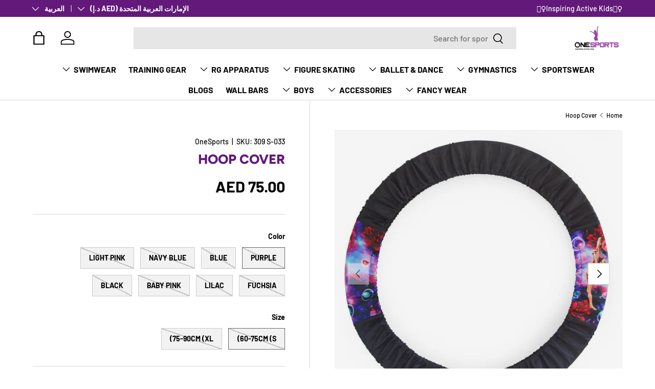

--- FILE ---
content_type: text/html; charset=utf-8
request_url: https://onesports.ae/ar/products/hoop-cover
body_size: 41302
content:
<!doctype html>
<html class="no-js" lang="ar" dir="rtl">
<head><meta charset="utf-8">
<meta name="viewport" content="width=device-width,initial-scale=1">
<title>Rhythmic Gymnastics Hoop Cover Waterproof Protection OneSports UAE</title><link rel="canonical" href="https://onesports.ae/ar/products/hoop-cover"><link rel="icon" href="//onesports.ae/cdn/shop/files/onesports_favicon_2024.png?crop=center&height=48&v=1738633437&width=48" type="image/png">
  <link rel="apple-touch-icon" href="//onesports.ae/cdn/shop/files/onesports_favicon_2024.png?crop=center&height=180&v=1738633437&width=180"><meta name="description" content="This rhythmic gymnastics hoop cover is designed to provide reliable everyday protection for training and competition hoops. Crafted from durable waterproof fabric, it helps shield hoops from dust, moisture, scratches, and surface wear during travel or storage. Lightweight and easy to carry, it keeps your hoop clean, protected, and performance-ready at all times. Compatible with standard rhythmic gymnastics hoops. To ensure the best fit and protection, pair this cover with rhythmic gymnastics hoops available here: https://onesports.ae/collections/hoops-80-85-cm"><meta property="og:site_name" content="OneSports">
<meta property="og:url" content="https://onesports.ae/ar/products/hoop-cover">
<meta property="og:title" content="Rhythmic Gymnastics Hoop Cover Waterproof Protection OneSports UAE">
<meta property="og:type" content="product">
<meta property="og:description" content="This rhythmic gymnastics hoop cover is designed to provide reliable everyday protection for training and competition hoops. Crafted from durable waterproof fabric, it helps shield hoops from dust, moisture, scratches, and surface wear during travel or storage. Lightweight and easy to carry, it keeps your hoop clean, protected, and performance-ready at all times. Compatible with standard rhythmic gymnastics hoops. To ensure the best fit and protection, pair this cover with rhythmic gymnastics hoops available here: https://onesports.ae/collections/hoops-80-85-cm"><meta property="og:image" content="http://onesports.ae/cdn/shop/files/purple-rhythmic-gymnastics-hoop-cover-waterproof-protection-onesports-uae.png?crop=center&height=1200&v=1766141204&width=1200">
  <meta property="og:image:secure_url" content="https://onesports.ae/cdn/shop/files/purple-rhythmic-gymnastics-hoop-cover-waterproof-protection-onesports-uae.png?crop=center&height=1200&v=1766141204&width=1200">
  <meta property="og:image:width" content="168">
  <meta property="og:image:height" content="170"><meta property="og:price:amount" content="75.00">
  <meta property="og:price:currency" content="AED"><meta name="twitter:card" content="summary_large_image">
<meta name="twitter:title" content="Rhythmic Gymnastics Hoop Cover Waterproof Protection OneSports UAE">
<meta name="twitter:description" content="This rhythmic gymnastics hoop cover is designed to provide reliable everyday protection for training and competition hoops. Crafted from durable waterproof fabric, it helps shield hoops from dust, moisture, scratches, and surface wear during travel or storage. Lightweight and easy to carry, it keeps your hoop clean, protected, and performance-ready at all times. Compatible with standard rhythmic gymnastics hoops. To ensure the best fit and protection, pair this cover with rhythmic gymnastics hoops available here: https://onesports.ae/collections/hoops-80-85-cm">
<link rel="preload" href="//onesports.ae/cdn/shop/t/25/assets/main.css?v=117877229988737664671756749944" as="style"><style data-shopify>
@font-face {
  font-family: Barlow;
  font-weight: 500;
  font-style: normal;
  font-display: swap;
  src: url("//onesports.ae/cdn/fonts/barlow/barlow_n5.a193a1990790eba0cc5cca569d23799830e90f07.woff2") format("woff2"),
       url("//onesports.ae/cdn/fonts/barlow/barlow_n5.ae31c82169b1dc0715609b8cc6a610b917808358.woff") format("woff");
}
@font-face {
  font-family: Barlow;
  font-weight: 700;
  font-style: normal;
  font-display: swap;
  src: url("//onesports.ae/cdn/fonts/barlow/barlow_n7.691d1d11f150e857dcbc1c10ef03d825bc378d81.woff2") format("woff2"),
       url("//onesports.ae/cdn/fonts/barlow/barlow_n7.4fdbb1cb7da0e2c2f88492243ffa2b4f91924840.woff") format("woff");
}
@font-face {
  font-family: Barlow;
  font-weight: 500;
  font-style: italic;
  font-display: swap;
  src: url("//onesports.ae/cdn/fonts/barlow/barlow_i5.714d58286997b65cd479af615cfa9bb0a117a573.woff2") format("woff2"),
       url("//onesports.ae/cdn/fonts/barlow/barlow_i5.0120f77e6447d3b5df4bbec8ad8c2d029d87fb21.woff") format("woff");
}
@font-face {
  font-family: Barlow;
  font-weight: 700;
  font-style: italic;
  font-display: swap;
  src: url("//onesports.ae/cdn/fonts/barlow/barlow_i7.50e19d6cc2ba5146fa437a5a7443c76d5d730103.woff2") format("woff2"),
       url("//onesports.ae/cdn/fonts/barlow/barlow_i7.47e9f98f1b094d912e6fd631cc3fe93d9f40964f.woff") format("woff");
}
@font-face {
  font-family: Figtree;
  font-weight: 800;
  font-style: normal;
  font-display: swap;
  src: url("//onesports.ae/cdn/fonts/figtree/figtree_n8.9ff6d071825a72d8671959a058f3e57a9f1ff61f.woff2") format("woff2"),
       url("//onesports.ae/cdn/fonts/figtree/figtree_n8.717cfbca15cfe9904984ba933599ab134f457561.woff") format("woff");
}
@font-face {
  font-family: Barlow;
  font-weight: 700;
  font-style: normal;
  font-display: swap;
  src: url("//onesports.ae/cdn/fonts/barlow/barlow_n7.691d1d11f150e857dcbc1c10ef03d825bc378d81.woff2") format("woff2"),
       url("//onesports.ae/cdn/fonts/barlow/barlow_n7.4fdbb1cb7da0e2c2f88492243ffa2b4f91924840.woff") format("woff");
}
:root {
      --bg-color: 255 255 255 / 1.0;
      --bg-color-og: 255 255 255 / 1.0;
      --heading-color: 98 25 121;
      --text-color: 0 0 0;
      --text-color-og: 0 0 0;
      --scrollbar-color: 0 0 0;
      --link-color: 0 0 0;
      --link-color-og: 0 0 0;
      --star-color: 255 215 55;--swatch-border-color-default: 204 204 204;
        --swatch-border-color-active: 128 128 128;
        --swatch-card-size: 28px;
        --swatch-variant-picker-size: 64px;--color-scheme-1-bg: 245 245 245 / 1.0;
      --color-scheme-1-grad: linear-gradient(46deg, rgba(245, 245, 245, 1) 13%, rgba(249, 249, 249, 1) 86%);
      --color-scheme-1-heading: 0 0 0;
      --color-scheme-1-text: 0 0 0;
      --color-scheme-1-btn-bg: 98 25 121;
      --color-scheme-1-btn-text: 255 255 255;
      --color-scheme-1-btn-bg-hover: 131 65 152;--color-scheme-2-bg: 46 46 46 / 1.0;
      --color-scheme-2-grad: linear-gradient(180deg, rgba(46, 46, 46, 1), rgba(46, 46, 46, 1) 100%);
      --color-scheme-2-heading: 255 255 255;
      --color-scheme-2-text: 255 255 255;
      --color-scheme-2-btn-bg: 98 25 121;
      --color-scheme-2-btn-text: 255 255 255;
      --color-scheme-2-btn-bg-hover: 131 65 152;--color-scheme-3-bg: 98 25 121 / 1.0;
      --color-scheme-3-grad: linear-gradient(180deg, rgba(98, 25, 121, 1), rgba(98, 25, 121, 1) 100%);
      --color-scheme-3-heading: 255 255 255;
      --color-scheme-3-text: 255 255 255;
      --color-scheme-3-btn-bg: 255 255 255;
      --color-scheme-3-btn-text: 98 25 121;
      --color-scheme-3-btn-bg-hover: 238 231 241;

      --drawer-bg-color: 255 255 255 / 1.0;
      --drawer-text-color: 0 0 0;

      --panel-bg-color: 245 245 245 / 1.0;
      --panel-heading-color: 0 0 0;
      --panel-text-color: 0 0 0;

      --in-stock-text-color: 13 164 74;
      --low-stock-text-color: 54 55 55;
      --very-low-stock-text-color: 227 43 43;
      --no-stock-text-color: 7 7 7;
      --no-stock-backordered-text-color: 119 119 119;

      --error-bg-color: 252 237 238;
      --error-text-color: 180 12 28;
      --success-bg-color: 232 246 234;
      --success-text-color: 44 126 63;
      --info-bg-color: 228 237 250;
      --info-text-color: 26 102 210;

      --heading-font-family: Figtree, sans-serif;
      --heading-font-style: normal;
      --heading-font-weight: 800;
      --heading-scale-start: 6;

      --navigation-font-family: Barlow, sans-serif;
      --navigation-font-style: normal;
      --navigation-font-weight: 700;
      --heading-text-transform: uppercase;

      --subheading-text-transform: uppercase;
      --body-font-family: Barlow, sans-serif;
      --body-font-style: normal;
      --body-font-weight: 500;
      --body-font-size: 16;

      --section-gap: 64;
      --heading-gap: calc(8 * var(--space-unit));--grid-column-gap: 20px;--btn-bg-color: 98 25 121;
      --btn-bg-hover-color: 131 65 152;
      --btn-text-color: 255 255 255;
      --btn-bg-color-og: 98 25 121;
      --btn-text-color-og: 255 255 255;
      --btn-alt-bg-color: 255 255 255;
      --btn-alt-bg-alpha: 1.0;
      --btn-alt-text-color: 0 0 0;
      --btn-border-width: 1px;
      --btn-padding-y: 12px;

      

      --btn-lg-border-radius: 50%;
      --btn-icon-border-radius: 50%;
      --input-with-btn-inner-radius: var(--btn-border-radius);
      --btn-text-transform: uppercase;

      --input-bg-color: 255 255 255 / 1.0;
      --input-text-color: 0 0 0;
      --input-border-width: 1px;
      --input-border-radius: 0px;
      --textarea-border-radius: 0px;
      --input-bg-color-diff-3: #f7f7f7;
      --input-bg-color-diff-6: #f0f0f0;

      --modal-border-radius: 0px;
      --modal-overlay-color: 0 0 0;
      --modal-overlay-opacity: 0.4;
      --drawer-border-radius: 0px;
      --overlay-border-radius: 0px;

      --custom-label-bg-color: 129 244 225 / 1.0;
      --custom-label-text-color: 7 7 7 / 1.0;--sale-label-bg-color: 227 43 43 / 1.0;
      --sale-label-text-color: 255 255 255 / 1.0;--sold-out-label-bg-color: 46 46 46 / 1.0;
      --sold-out-label-text-color: 255 255 255 / 1.0;--new-label-bg-color: 26 102 210 / 1.0;
      --new-label-text-color: 255 255 255 / 1.0;--preorder-label-bg-color: 86 203 249 / 1.0;
      --preorder-label-text-color: 0 0 0 / 1.0;

      --collection-label-color: 0 126 18 / 1.0;

      --page-width: 1590px;
      --gutter-sm: 20px;
      --gutter-md: 32px;
      --gutter-lg: 64px;

      --payment-terms-bg-color: #ffffff;

      --coll-card-bg-color: #f5f5f5;
      --coll-card-border-color: #ffffff;

      --card-highlight-bg-color: #F9F9F9;
      --card-highlight-text-color: 85 85 85;
      --card-highlight-border-color: #E1E1E1;--card-bg-color: #f5f5f5;
      --card-text-color: 7 7 7;
      --card-border-color: #ffffff;--blend-bg-color: #f5f5f5;
        
          --aos-animate-duration: 1s;
        

        
          --aos-min-width: 0;
        
      

      --reading-width: 48em;
    }

    @media (max-width: 769px) {
      :root {
        --reading-width: 36em;
      }
    }
  </style><link rel="stylesheet" href="//onesports.ae/cdn/shop/t/25/assets/main.css?v=117877229988737664671756749944">
  <script src="//onesports.ae/cdn/shop/t/25/assets/main.js?v=182340204423554326591756749944" defer="defer"></script><link rel="preload" href="//onesports.ae/cdn/fonts/barlow/barlow_n5.a193a1990790eba0cc5cca569d23799830e90f07.woff2" as="font" type="font/woff2" crossorigin fetchpriority="high"><link rel="preload" href="//onesports.ae/cdn/fonts/figtree/figtree_n8.9ff6d071825a72d8671959a058f3e57a9f1ff61f.woff2" as="font" type="font/woff2" crossorigin fetchpriority="high"><link rel="stylesheet" href="//onesports.ae/cdn/shop/t/25/assets/swatches.css?v=180450190352686029001756894835" media="print" onload="this.media='all'">
    <noscript><link rel="stylesheet" href="//onesports.ae/cdn/shop/t/25/assets/swatches.css?v=180450190352686029001756894835"></noscript><script>window.performance && window.performance.mark && window.performance.mark('shopify.content_for_header.start');</script><meta name="google-site-verification" content="jt7dKn0fRx6GGHuKWBfkCaFyXNJtj7X67jqHLIYVBXg">
<meta id="shopify-digital-wallet" name="shopify-digital-wallet" content="/10802626619/digital_wallets/dialog">
<link rel="alternate" hreflang="x-default" href="https://onesports.ae/products/hoop-cover">
<link rel="alternate" hreflang="en" href="https://onesports.ae/products/hoop-cover">
<link rel="alternate" hreflang="ar" href="https://onesports.ae/ar/products/hoop-cover">
<link rel="alternate" type="application/json+oembed" href="https://onesports.ae/ar/products/hoop-cover.oembed">
<script async="async" src="/checkouts/internal/preloads.js?locale=ar-AE"></script>
<script id="shopify-features" type="application/json">{"accessToken":"163272a82973c5e44ccdffa5903b26d7","betas":["rich-media-storefront-analytics"],"domain":"onesports.ae","predictiveSearch":true,"shopId":10802626619,"locale":"ar"}</script>
<script>var Shopify = Shopify || {};
Shopify.shop = "onesports-ae.myshopify.com";
Shopify.locale = "ar";
Shopify.currency = {"active":"AED","rate":"1.0"};
Shopify.country = "AE";
Shopify.theme = {"name":"NEW WEBSITE 2026","id":154055770360,"schema_name":"Enterprise","schema_version":"2.0.0","theme_store_id":1657,"role":"main"};
Shopify.theme.handle = "null";
Shopify.theme.style = {"id":null,"handle":null};
Shopify.cdnHost = "onesports.ae/cdn";
Shopify.routes = Shopify.routes || {};
Shopify.routes.root = "/ar/";</script>
<script type="module">!function(o){(o.Shopify=o.Shopify||{}).modules=!0}(window);</script>
<script>!function(o){function n(){var o=[];function n(){o.push(Array.prototype.slice.apply(arguments))}return n.q=o,n}var t=o.Shopify=o.Shopify||{};t.loadFeatures=n(),t.autoloadFeatures=n()}(window);</script>
<script id="shop-js-analytics" type="application/json">{"pageType":"product"}</script>
<script defer="defer" async type="module" src="//onesports.ae/cdn/shopifycloud/shop-js/modules/v2/client.init-shop-cart-sync_C5BV16lS.en.esm.js"></script>
<script defer="defer" async type="module" src="//onesports.ae/cdn/shopifycloud/shop-js/modules/v2/chunk.common_CygWptCX.esm.js"></script>
<script type="module">
  await import("//onesports.ae/cdn/shopifycloud/shop-js/modules/v2/client.init-shop-cart-sync_C5BV16lS.en.esm.js");
await import("//onesports.ae/cdn/shopifycloud/shop-js/modules/v2/chunk.common_CygWptCX.esm.js");

  window.Shopify.SignInWithShop?.initShopCartSync?.({"fedCMEnabled":true,"windoidEnabled":true});

</script>
<script>(function() {
  var isLoaded = false;
  function asyncLoad() {
    if (isLoaded) return;
    isLoaded = true;
    var urls = ["https:\/\/size-guides.esc-apps-cdn.com\/1739187863-app.onesports-ae.myshopify.com.js?shop=onesports-ae.myshopify.com"];
    for (var i = 0; i < urls.length; i++) {
      var s = document.createElement('script');
      s.type = 'text/javascript';
      s.async = true;
      s.src = urls[i];
      var x = document.getElementsByTagName('script')[0];
      x.parentNode.insertBefore(s, x);
    }
  };
  if(window.attachEvent) {
    window.attachEvent('onload', asyncLoad);
  } else {
    window.addEventListener('load', asyncLoad, false);
  }
})();</script>
<script id="__st">var __st={"a":10802626619,"offset":14400,"reqid":"bdec67bc-350d-43cc-81f9-f670f22f158c-1768617817","pageurl":"onesports.ae\/ar\/products\/hoop-cover","u":"97a5b5728883","p":"product","rtyp":"product","rid":7998975082744};</script>
<script>window.ShopifyPaypalV4VisibilityTracking = true;</script>
<script id="captcha-bootstrap">!function(){'use strict';const t='contact',e='account',n='new_comment',o=[[t,t],['blogs',n],['comments',n],[t,'customer']],c=[[e,'customer_login'],[e,'guest_login'],[e,'recover_customer_password'],[e,'create_customer']],r=t=>t.map((([t,e])=>`form[action*='/${t}']:not([data-nocaptcha='true']) input[name='form_type'][value='${e}']`)).join(','),a=t=>()=>t?[...document.querySelectorAll(t)].map((t=>t.form)):[];function s(){const t=[...o],e=r(t);return a(e)}const i='password',u='form_key',d=['recaptcha-v3-token','g-recaptcha-response','h-captcha-response',i],f=()=>{try{return window.sessionStorage}catch{return}},m='__shopify_v',_=t=>t.elements[u];function p(t,e,n=!1){try{const o=window.sessionStorage,c=JSON.parse(o.getItem(e)),{data:r}=function(t){const{data:e,action:n}=t;return t[m]||n?{data:e,action:n}:{data:t,action:n}}(c);for(const[e,n]of Object.entries(r))t.elements[e]&&(t.elements[e].value=n);n&&o.removeItem(e)}catch(o){console.error('form repopulation failed',{error:o})}}const l='form_type',E='cptcha';function T(t){t.dataset[E]=!0}const w=window,h=w.document,L='Shopify',v='ce_forms',y='captcha';let A=!1;((t,e)=>{const n=(g='f06e6c50-85a8-45c8-87d0-21a2b65856fe',I='https://cdn.shopify.com/shopifycloud/storefront-forms-hcaptcha/ce_storefront_forms_captcha_hcaptcha.v1.5.2.iife.js',D={infoText:'Protected by hCaptcha',privacyText:'Privacy',termsText:'Terms'},(t,e,n)=>{const o=w[L][v],c=o.bindForm;if(c)return c(t,g,e,D).then(n);var r;o.q.push([[t,g,e,D],n]),r=I,A||(h.body.append(Object.assign(h.createElement('script'),{id:'captcha-provider',async:!0,src:r})),A=!0)});var g,I,D;w[L]=w[L]||{},w[L][v]=w[L][v]||{},w[L][v].q=[],w[L][y]=w[L][y]||{},w[L][y].protect=function(t,e){n(t,void 0,e),T(t)},Object.freeze(w[L][y]),function(t,e,n,w,h,L){const[v,y,A,g]=function(t,e,n){const i=e?o:[],u=t?c:[],d=[...i,...u],f=r(d),m=r(i),_=r(d.filter((([t,e])=>n.includes(e))));return[a(f),a(m),a(_),s()]}(w,h,L),I=t=>{const e=t.target;return e instanceof HTMLFormElement?e:e&&e.form},D=t=>v().includes(t);t.addEventListener('submit',(t=>{const e=I(t);if(!e)return;const n=D(e)&&!e.dataset.hcaptchaBound&&!e.dataset.recaptchaBound,o=_(e),c=g().includes(e)&&(!o||!o.value);(n||c)&&t.preventDefault(),c&&!n&&(function(t){try{if(!f())return;!function(t){const e=f();if(!e)return;const n=_(t);if(!n)return;const o=n.value;o&&e.removeItem(o)}(t);const e=Array.from(Array(32),(()=>Math.random().toString(36)[2])).join('');!function(t,e){_(t)||t.append(Object.assign(document.createElement('input'),{type:'hidden',name:u})),t.elements[u].value=e}(t,e),function(t,e){const n=f();if(!n)return;const o=[...t.querySelectorAll(`input[type='${i}']`)].map((({name:t})=>t)),c=[...d,...o],r={};for(const[a,s]of new FormData(t).entries())c.includes(a)||(r[a]=s);n.setItem(e,JSON.stringify({[m]:1,action:t.action,data:r}))}(t,e)}catch(e){console.error('failed to persist form',e)}}(e),e.submit())}));const S=(t,e)=>{t&&!t.dataset[E]&&(n(t,e.some((e=>e===t))),T(t))};for(const o of['focusin','change'])t.addEventListener(o,(t=>{const e=I(t);D(e)&&S(e,y())}));const B=e.get('form_key'),M=e.get(l),P=B&&M;t.addEventListener('DOMContentLoaded',(()=>{const t=y();if(P)for(const e of t)e.elements[l].value===M&&p(e,B);[...new Set([...A(),...v().filter((t=>'true'===t.dataset.shopifyCaptcha))])].forEach((e=>S(e,t)))}))}(h,new URLSearchParams(w.location.search),n,t,e,['guest_login'])})(!1,!0)}();</script>
<script integrity="sha256-4kQ18oKyAcykRKYeNunJcIwy7WH5gtpwJnB7kiuLZ1E=" data-source-attribution="shopify.loadfeatures" defer="defer" src="//onesports.ae/cdn/shopifycloud/storefront/assets/storefront/load_feature-a0a9edcb.js" crossorigin="anonymous"></script>
<script data-source-attribution="shopify.dynamic_checkout.dynamic.init">var Shopify=Shopify||{};Shopify.PaymentButton=Shopify.PaymentButton||{isStorefrontPortableWallets:!0,init:function(){window.Shopify.PaymentButton.init=function(){};var t=document.createElement("script");t.src="https://onesports.ae/cdn/shopifycloud/portable-wallets/latest/portable-wallets.ar.js",t.type="module",document.head.appendChild(t)}};
</script>
<script data-source-attribution="shopify.dynamic_checkout.buyer_consent">
  function portableWalletsHideBuyerConsent(e){var t=document.getElementById("shopify-buyer-consent"),n=document.getElementById("shopify-subscription-policy-button");t&&n&&(t.classList.add("hidden"),t.setAttribute("aria-hidden","true"),n.removeEventListener("click",e))}function portableWalletsShowBuyerConsent(e){var t=document.getElementById("shopify-buyer-consent"),n=document.getElementById("shopify-subscription-policy-button");t&&n&&(t.classList.remove("hidden"),t.removeAttribute("aria-hidden"),n.addEventListener("click",e))}window.Shopify?.PaymentButton&&(window.Shopify.PaymentButton.hideBuyerConsent=portableWalletsHideBuyerConsent,window.Shopify.PaymentButton.showBuyerConsent=portableWalletsShowBuyerConsent);
</script>
<script>
  function portableWalletsCleanup(e){e&&e.src&&console.error("Failed to load portable wallets script "+e.src);var t=document.querySelectorAll("shopify-accelerated-checkout .shopify-payment-button__skeleton, shopify-accelerated-checkout-cart .wallet-cart-button__skeleton"),e=document.getElementById("shopify-buyer-consent");for(let e=0;e<t.length;e++)t[e].remove();e&&e.remove()}function portableWalletsNotLoadedAsModule(e){e instanceof ErrorEvent&&"string"==typeof e.message&&e.message.includes("import.meta")&&"string"==typeof e.filename&&e.filename.includes("portable-wallets")&&(window.removeEventListener("error",portableWalletsNotLoadedAsModule),window.Shopify.PaymentButton.failedToLoad=e,"loading"===document.readyState?document.addEventListener("DOMContentLoaded",window.Shopify.PaymentButton.init):window.Shopify.PaymentButton.init())}window.addEventListener("error",portableWalletsNotLoadedAsModule);
</script>

<script type="module" src="https://onesports.ae/cdn/shopifycloud/portable-wallets/latest/portable-wallets.ar.js" onError="portableWalletsCleanup(this)" crossorigin="anonymous"></script>
<script nomodule>
  document.addEventListener("DOMContentLoaded", portableWalletsCleanup);
</script>

<link id="shopify-accelerated-checkout-styles" rel="stylesheet" media="screen" href="https://onesports.ae/cdn/shopifycloud/portable-wallets/latest/accelerated-checkout-backwards-compat.css" crossorigin="anonymous">
<style id="shopify-accelerated-checkout-cart">
        #shopify-buyer-consent {
  margin-top: 1em;
  display: inline-block;
  width: 100%;
}

#shopify-buyer-consent.hidden {
  display: none;
}

#shopify-subscription-policy-button {
  background: none;
  border: none;
  padding: 0;
  text-decoration: underline;
  font-size: inherit;
  cursor: pointer;
}

#shopify-subscription-policy-button::before {
  box-shadow: none;
}

      </style>
<script id="sections-script" data-sections="header,footer" defer="defer" src="//onesports.ae/cdn/shop/t/25/compiled_assets/scripts.js?v=17430"></script>
<script>window.performance && window.performance.mark && window.performance.mark('shopify.content_for_header.end');</script>

    <script src="//onesports.ae/cdn/shop/t/25/assets/animate-on-scroll.js?v=15249566486942820451756749944" defer="defer"></script>
    <link rel="stylesheet" href="//onesports.ae/cdn/shop/t/25/assets/animate-on-scroll.css?v=116194678796051782541756749944">
  

  <script>document.documentElement.className = document.documentElement.className.replace('no-js', 'js');</script><!-- CC Custom Head Start --><!-- CC Custom Head End --><link href="https://monorail-edge.shopifysvc.com" rel="dns-prefetch">
<script>(function(){if ("sendBeacon" in navigator && "performance" in window) {try {var session_token_from_headers = performance.getEntriesByType('navigation')[0].serverTiming.find(x => x.name == '_s').description;} catch {var session_token_from_headers = undefined;}var session_cookie_matches = document.cookie.match(/_shopify_s=([^;]*)/);var session_token_from_cookie = session_cookie_matches && session_cookie_matches.length === 2 ? session_cookie_matches[1] : "";var session_token = session_token_from_headers || session_token_from_cookie || "";function handle_abandonment_event(e) {var entries = performance.getEntries().filter(function(entry) {return /monorail-edge.shopifysvc.com/.test(entry.name);});if (!window.abandonment_tracked && entries.length === 0) {window.abandonment_tracked = true;var currentMs = Date.now();var navigation_start = performance.timing.navigationStart;var payload = {shop_id: 10802626619,url: window.location.href,navigation_start,duration: currentMs - navigation_start,session_token,page_type: "product"};window.navigator.sendBeacon("https://monorail-edge.shopifysvc.com/v1/produce", JSON.stringify({schema_id: "online_store_buyer_site_abandonment/1.1",payload: payload,metadata: {event_created_at_ms: currentMs,event_sent_at_ms: currentMs}}));}}window.addEventListener('pagehide', handle_abandonment_event);}}());</script>
<script id="web-pixels-manager-setup">(function e(e,d,r,n,o){if(void 0===o&&(o={}),!Boolean(null===(a=null===(i=window.Shopify)||void 0===i?void 0:i.analytics)||void 0===a?void 0:a.replayQueue)){var i,a;window.Shopify=window.Shopify||{};var t=window.Shopify;t.analytics=t.analytics||{};var s=t.analytics;s.replayQueue=[],s.publish=function(e,d,r){return s.replayQueue.push([e,d,r]),!0};try{self.performance.mark("wpm:start")}catch(e){}var l=function(){var e={modern:/Edge?\/(1{2}[4-9]|1[2-9]\d|[2-9]\d{2}|\d{4,})\.\d+(\.\d+|)|Firefox\/(1{2}[4-9]|1[2-9]\d|[2-9]\d{2}|\d{4,})\.\d+(\.\d+|)|Chrom(ium|e)\/(9{2}|\d{3,})\.\d+(\.\d+|)|(Maci|X1{2}).+ Version\/(15\.\d+|(1[6-9]|[2-9]\d|\d{3,})\.\d+)([,.]\d+|)( \(\w+\)|)( Mobile\/\w+|) Safari\/|Chrome.+OPR\/(9{2}|\d{3,})\.\d+\.\d+|(CPU[ +]OS|iPhone[ +]OS|CPU[ +]iPhone|CPU IPhone OS|CPU iPad OS)[ +]+(15[._]\d+|(1[6-9]|[2-9]\d|\d{3,})[._]\d+)([._]\d+|)|Android:?[ /-](13[3-9]|1[4-9]\d|[2-9]\d{2}|\d{4,})(\.\d+|)(\.\d+|)|Android.+Firefox\/(13[5-9]|1[4-9]\d|[2-9]\d{2}|\d{4,})\.\d+(\.\d+|)|Android.+Chrom(ium|e)\/(13[3-9]|1[4-9]\d|[2-9]\d{2}|\d{4,})\.\d+(\.\d+|)|SamsungBrowser\/([2-9]\d|\d{3,})\.\d+/,legacy:/Edge?\/(1[6-9]|[2-9]\d|\d{3,})\.\d+(\.\d+|)|Firefox\/(5[4-9]|[6-9]\d|\d{3,})\.\d+(\.\d+|)|Chrom(ium|e)\/(5[1-9]|[6-9]\d|\d{3,})\.\d+(\.\d+|)([\d.]+$|.*Safari\/(?![\d.]+ Edge\/[\d.]+$))|(Maci|X1{2}).+ Version\/(10\.\d+|(1[1-9]|[2-9]\d|\d{3,})\.\d+)([,.]\d+|)( \(\w+\)|)( Mobile\/\w+|) Safari\/|Chrome.+OPR\/(3[89]|[4-9]\d|\d{3,})\.\d+\.\d+|(CPU[ +]OS|iPhone[ +]OS|CPU[ +]iPhone|CPU IPhone OS|CPU iPad OS)[ +]+(10[._]\d+|(1[1-9]|[2-9]\d|\d{3,})[._]\d+)([._]\d+|)|Android:?[ /-](13[3-9]|1[4-9]\d|[2-9]\d{2}|\d{4,})(\.\d+|)(\.\d+|)|Mobile Safari.+OPR\/([89]\d|\d{3,})\.\d+\.\d+|Android.+Firefox\/(13[5-9]|1[4-9]\d|[2-9]\d{2}|\d{4,})\.\d+(\.\d+|)|Android.+Chrom(ium|e)\/(13[3-9]|1[4-9]\d|[2-9]\d{2}|\d{4,})\.\d+(\.\d+|)|Android.+(UC? ?Browser|UCWEB|U3)[ /]?(15\.([5-9]|\d{2,})|(1[6-9]|[2-9]\d|\d{3,})\.\d+)\.\d+|SamsungBrowser\/(5\.\d+|([6-9]|\d{2,})\.\d+)|Android.+MQ{2}Browser\/(14(\.(9|\d{2,})|)|(1[5-9]|[2-9]\d|\d{3,})(\.\d+|))(\.\d+|)|K[Aa][Ii]OS\/(3\.\d+|([4-9]|\d{2,})\.\d+)(\.\d+|)/},d=e.modern,r=e.legacy,n=navigator.userAgent;return n.match(d)?"modern":n.match(r)?"legacy":"unknown"}(),u="modern"===l?"modern":"legacy",c=(null!=n?n:{modern:"",legacy:""})[u],f=function(e){return[e.baseUrl,"/wpm","/b",e.hashVersion,"modern"===e.buildTarget?"m":"l",".js"].join("")}({baseUrl:d,hashVersion:r,buildTarget:u}),m=function(e){var d=e.version,r=e.bundleTarget,n=e.surface,o=e.pageUrl,i=e.monorailEndpoint;return{emit:function(e){var a=e.status,t=e.errorMsg,s=(new Date).getTime(),l=JSON.stringify({metadata:{event_sent_at_ms:s},events:[{schema_id:"web_pixels_manager_load/3.1",payload:{version:d,bundle_target:r,page_url:o,status:a,surface:n,error_msg:t},metadata:{event_created_at_ms:s}}]});if(!i)return console&&console.warn&&console.warn("[Web Pixels Manager] No Monorail endpoint provided, skipping logging."),!1;try{return self.navigator.sendBeacon.bind(self.navigator)(i,l)}catch(e){}var u=new XMLHttpRequest;try{return u.open("POST",i,!0),u.setRequestHeader("Content-Type","text/plain"),u.send(l),!0}catch(e){return console&&console.warn&&console.warn("[Web Pixels Manager] Got an unhandled error while logging to Monorail."),!1}}}}({version:r,bundleTarget:l,surface:e.surface,pageUrl:self.location.href,monorailEndpoint:e.monorailEndpoint});try{o.browserTarget=l,function(e){var d=e.src,r=e.async,n=void 0===r||r,o=e.onload,i=e.onerror,a=e.sri,t=e.scriptDataAttributes,s=void 0===t?{}:t,l=document.createElement("script"),u=document.querySelector("head"),c=document.querySelector("body");if(l.async=n,l.src=d,a&&(l.integrity=a,l.crossOrigin="anonymous"),s)for(var f in s)if(Object.prototype.hasOwnProperty.call(s,f))try{l.dataset[f]=s[f]}catch(e){}if(o&&l.addEventListener("load",o),i&&l.addEventListener("error",i),u)u.appendChild(l);else{if(!c)throw new Error("Did not find a head or body element to append the script");c.appendChild(l)}}({src:f,async:!0,onload:function(){if(!function(){var e,d;return Boolean(null===(d=null===(e=window.Shopify)||void 0===e?void 0:e.analytics)||void 0===d?void 0:d.initialized)}()){var d=window.webPixelsManager.init(e)||void 0;if(d){var r=window.Shopify.analytics;r.replayQueue.forEach((function(e){var r=e[0],n=e[1],o=e[2];d.publishCustomEvent(r,n,o)})),r.replayQueue=[],r.publish=d.publishCustomEvent,r.visitor=d.visitor,r.initialized=!0}}},onerror:function(){return m.emit({status:"failed",errorMsg:"".concat(f," has failed to load")})},sri:function(e){var d=/^sha384-[A-Za-z0-9+/=]+$/;return"string"==typeof e&&d.test(e)}(c)?c:"",scriptDataAttributes:o}),m.emit({status:"loading"})}catch(e){m.emit({status:"failed",errorMsg:(null==e?void 0:e.message)||"Unknown error"})}}})({shopId: 10802626619,storefrontBaseUrl: "https://onesports.ae",extensionsBaseUrl: "https://extensions.shopifycdn.com/cdn/shopifycloud/web-pixels-manager",monorailEndpoint: "https://monorail-edge.shopifysvc.com/unstable/produce_batch",surface: "storefront-renderer",enabledBetaFlags: ["2dca8a86"],webPixelsConfigList: [{"id":"569049336","configuration":"{\"config\":\"{\\\"pixel_id\\\":\\\"G-5HZMC5SX4F\\\",\\\"target_country\\\":\\\"AE\\\",\\\"gtag_events\\\":[{\\\"type\\\":\\\"search\\\",\\\"action_label\\\":[\\\"G-5HZMC5SX4F\\\",\\\"AW-777191664\\\/8LnMCI7BsJABEPCBzPIC\\\"]},{\\\"type\\\":\\\"begin_checkout\\\",\\\"action_label\\\":[\\\"G-5HZMC5SX4F\\\",\\\"AW-777191664\\\/meE7CIvBsJABEPCBzPIC\\\"]},{\\\"type\\\":\\\"view_item\\\",\\\"action_label\\\":[\\\"G-5HZMC5SX4F\\\",\\\"AW-777191664\\\/CaBbCPG7sJABEPCBzPIC\\\",\\\"MC-NM2D29HPNV\\\"]},{\\\"type\\\":\\\"purchase\\\",\\\"action_label\\\":[\\\"G-5HZMC5SX4F\\\",\\\"AW-777191664\\\/gL6nCO67sJABEPCBzPIC\\\",\\\"MC-NM2D29HPNV\\\"]},{\\\"type\\\":\\\"page_view\\\",\\\"action_label\\\":[\\\"G-5HZMC5SX4F\\\",\\\"AW-777191664\\\/lRYlCOu7sJABEPCBzPIC\\\",\\\"MC-NM2D29HPNV\\\"]},{\\\"type\\\":\\\"add_payment_info\\\",\\\"action_label\\\":[\\\"G-5HZMC5SX4F\\\",\\\"AW-777191664\\\/tPkTCJHBsJABEPCBzPIC\\\"]},{\\\"type\\\":\\\"add_to_cart\\\",\\\"action_label\\\":[\\\"G-5HZMC5SX4F\\\",\\\"AW-777191664\\\/g7O0CIjBsJABEPCBzPIC\\\"]}],\\\"enable_monitoring_mode\\\":false}\"}","eventPayloadVersion":"v1","runtimeContext":"OPEN","scriptVersion":"b2a88bafab3e21179ed38636efcd8a93","type":"APP","apiClientId":1780363,"privacyPurposes":[],"dataSharingAdjustments":{"protectedCustomerApprovalScopes":["read_customer_address","read_customer_email","read_customer_name","read_customer_personal_data","read_customer_phone"]}},{"id":"453771512","configuration":"{\"pixelCode\":\"CI4PS8JC77U0Q2TEN9IG\"}","eventPayloadVersion":"v1","runtimeContext":"STRICT","scriptVersion":"22e92c2ad45662f435e4801458fb78cc","type":"APP","apiClientId":4383523,"privacyPurposes":["ANALYTICS","MARKETING","SALE_OF_DATA"],"dataSharingAdjustments":{"protectedCustomerApprovalScopes":["read_customer_address","read_customer_email","read_customer_name","read_customer_personal_data","read_customer_phone"]}},{"id":"231670008","configuration":"{\"pixel_id\":\"1539921449523044\",\"pixel_type\":\"facebook_pixel\",\"metaapp_system_user_token\":\"-\"}","eventPayloadVersion":"v1","runtimeContext":"OPEN","scriptVersion":"ca16bc87fe92b6042fbaa3acc2fbdaa6","type":"APP","apiClientId":2329312,"privacyPurposes":["ANALYTICS","MARKETING","SALE_OF_DATA"],"dataSharingAdjustments":{"protectedCustomerApprovalScopes":["read_customer_address","read_customer_email","read_customer_name","read_customer_personal_data","read_customer_phone"]}},{"id":"23757048","configuration":"{\"myshopifyDomain\":\"onesports-ae.myshopify.com\"}","eventPayloadVersion":"v1","runtimeContext":"STRICT","scriptVersion":"23b97d18e2aa74363140dc29c9284e87","type":"APP","apiClientId":2775569,"privacyPurposes":["ANALYTICS","MARKETING","SALE_OF_DATA"],"dataSharingAdjustments":{"protectedCustomerApprovalScopes":["read_customer_address","read_customer_email","read_customer_name","read_customer_phone","read_customer_personal_data"]}},{"id":"shopify-app-pixel","configuration":"{}","eventPayloadVersion":"v1","runtimeContext":"STRICT","scriptVersion":"0450","apiClientId":"shopify-pixel","type":"APP","privacyPurposes":["ANALYTICS","MARKETING"]},{"id":"shopify-custom-pixel","eventPayloadVersion":"v1","runtimeContext":"LAX","scriptVersion":"0450","apiClientId":"shopify-pixel","type":"CUSTOM","privacyPurposes":["ANALYTICS","MARKETING"]}],isMerchantRequest: false,initData: {"shop":{"name":"OneSports","paymentSettings":{"currencyCode":"AED"},"myshopifyDomain":"onesports-ae.myshopify.com","countryCode":"AE","storefrontUrl":"https:\/\/onesports.ae\/ar"},"customer":null,"cart":null,"checkout":null,"productVariants":[{"price":{"amount":75.0,"currencyCode":"AED"},"product":{"title":"Hoop Cover","vendor":"OneSports","id":"7998975082744","untranslatedTitle":"Hoop Cover","url":"\/ar\/products\/hoop-cover","type":"Holders"},"id":"43835020148984","image":{"src":"\/\/onesports.ae\/cdn\/shop\/files\/purple-rhythmic-gymnastics-hoop-cover-waterproof-protection-onesports-uae.png?v=1766141204"},"sku":"309 S-033","title":"Purple \/ 60-75cm (S)","untranslatedTitle":"Purple \/ 60-75cm (S)"},{"price":{"amount":75.0,"currencyCode":"AED"},"product":{"title":"Hoop Cover","vendor":"OneSports","id":"7998975082744","untranslatedTitle":"Hoop Cover","url":"\/ar\/products\/hoop-cover","type":"Holders"},"id":"43835020181752","image":{"src":"\/\/onesports.ae\/cdn\/shop\/files\/purple-rhythmic-gymnastics-hoop-cover-waterproof-protection-onesports-uae.png?v=1766141204"},"sku":"309 XL-033","title":"Purple \/ 75-90cm (XL)","untranslatedTitle":"Purple \/ 75-90cm (XL)"},{"price":{"amount":75.0,"currencyCode":"AED"},"product":{"title":"Hoop Cover","vendor":"OneSports","id":"7998975082744","untranslatedTitle":"Hoop Cover","url":"\/ar\/products\/hoop-cover","type":"Holders"},"id":"43835020247288","image":{"src":"\/\/onesports.ae\/cdn\/shop\/files\/blue-hoop-cover-for-rhythmic-gymnastics-training-onesports-uae.png?v=1766141336"},"sku":"309 S-043","title":"Blue \/ 60-75cm (S)","untranslatedTitle":"Blue \/ 60-75cm (S)"},{"price":{"amount":75.0,"currencyCode":"AED"},"product":{"title":"Hoop Cover","vendor":"OneSports","id":"7998975082744","untranslatedTitle":"Hoop Cover","url":"\/ar\/products\/hoop-cover","type":"Holders"},"id":"43835020280056","image":{"src":"\/\/onesports.ae\/cdn\/shop\/files\/blue-hoop-cover-for-rhythmic-gymnastics-training-onesports-uae.png?v=1766141336"},"sku":null,"title":"Blue \/ 75-90cm (XL)","untranslatedTitle":"Blue \/ 75-90cm (XL)"},{"price":{"amount":75.0,"currencyCode":"AED"},"product":{"title":"Hoop Cover","vendor":"OneSports","id":"7998975082744","untranslatedTitle":"Hoop Cover","url":"\/ar\/products\/hoop-cover","type":"Holders"},"id":"43835020345592","image":{"src":"\/\/onesports.ae\/cdn\/shop\/files\/blue-gymnastics-hoop-protective-cover-waterproof-onesports-uae.png?v=1766141278"},"sku":"309_s_041","title":"Navy Blue \/ 60-75cm (S)","untranslatedTitle":"Navy Blue \/ 60-75cm (S)"},{"price":{"amount":75.0,"currencyCode":"AED"},"product":{"title":"Hoop Cover","vendor":"OneSports","id":"7998975082744","untranslatedTitle":"Hoop Cover","url":"\/ar\/products\/hoop-cover","type":"Holders"},"id":"43835020378360","image":{"src":"\/\/onesports.ae\/cdn\/shop\/files\/blue-gymnastics-hoop-protective-cover-waterproof-onesports-uae.png?v=1766141278"},"sku":"309XL-041","title":"Navy Blue \/ 75-90cm (XL)","untranslatedTitle":"Navy Blue \/ 75-90cm (XL)"},{"price":{"amount":75.0,"currencyCode":"AED"},"product":{"title":"Hoop Cover","vendor":"OneSports","id":"7998975082744","untranslatedTitle":"Hoop Cover","url":"\/ar\/products\/hoop-cover","type":"Holders"},"id":"44302218199288","image":{"src":"\/\/onesports.ae\/cdn\/shop\/files\/pink-gymnastics-hoop-protective-cover-waterproof-onesports-uae.jpg?v=1766141412"},"sku":"309_s_064_pink","title":"Light Pink \/ 60-75cm (S)","untranslatedTitle":"Light Pink \/ 60-75cm (S)"},{"price":{"amount":75.0,"currencyCode":"AED"},"product":{"title":"Hoop Cover","vendor":"OneSports","id":"7998975082744","untranslatedTitle":"Hoop Cover","url":"\/ar\/products\/hoop-cover","type":"Holders"},"id":"44302218232056","image":{"src":"\/\/onesports.ae\/cdn\/shop\/files\/pink-gymnastics-hoop-protective-cover-waterproof-onesports-uae.jpg?v=1766141412"},"sku":"309XL_064","title":"Light Pink \/ 75-90cm (XL)","untranslatedTitle":"Light Pink \/ 75-90cm (XL)"},{"price":{"amount":75.0,"currencyCode":"AED"},"product":{"title":"Hoop Cover","vendor":"OneSports","id":"7998975082744","untranslatedTitle":"Hoop Cover","url":"\/ar\/products\/hoop-cover","type":"Holders"},"id":"44314168164600","image":{"src":"\/\/onesports.ae\/cdn\/shop\/files\/fuchsia-gymnastics-hoop-protective-cover-waterproof-onesports-uae.jpg?v=1766141780"},"sku":"309S-034","title":"Fuchsia \/ 60-75cm (S)","untranslatedTitle":"Fuchsia \/ 60-75cm (S)"},{"price":{"amount":75.0,"currencyCode":"AED"},"product":{"title":"Hoop Cover","vendor":"OneSports","id":"7998975082744","untranslatedTitle":"Hoop Cover","url":"\/ar\/products\/hoop-cover","type":"Holders"},"id":"44314168197368","image":{"src":"\/\/onesports.ae\/cdn\/shop\/files\/fuchsia-gymnastics-hoop-protective-cover-waterproof-onesports-uae.jpg?v=1766141780"},"sku":"","title":"Fuchsia \/ 75-90cm (XL)","untranslatedTitle":"Fuchsia \/ 75-90cm (XL)"},{"price":{"amount":75.0,"currencyCode":"AED"},"product":{"title":"Hoop Cover","vendor":"OneSports","id":"7998975082744","untranslatedTitle":"Hoop Cover","url":"\/ar\/products\/hoop-cover","type":"Holders"},"id":"44314176127224","image":{"src":"\/\/onesports.ae\/cdn\/shop\/files\/purple-hoop-cover-for-rhythmic-gymnastics-training-onesports-uae.jpg?v=1766141738"},"sku":"","title":"Lilac \/ 60-75cm (S)","untranslatedTitle":"Lilac \/ 60-75cm (S)"},{"price":{"amount":75.0,"currencyCode":"AED"},"product":{"title":"Hoop Cover","vendor":"OneSports","id":"7998975082744","untranslatedTitle":"Hoop Cover","url":"\/ar\/products\/hoop-cover","type":"Holders"},"id":"44314176159992","image":{"src":"\/\/onesports.ae\/cdn\/shop\/files\/purple-hoop-cover-for-rhythmic-gymnastics-training-onesports-uae.jpg?v=1766141738"},"sku":"309XL-042","title":"Lilac \/ 75-90cm (XL)","untranslatedTitle":"Lilac \/ 75-90cm (XL)"},{"price":{"amount":75.0,"currencyCode":"AED"},"product":{"title":"Hoop Cover","vendor":"OneSports","id":"7998975082744","untranslatedTitle":"Hoop Cover","url":"\/ar\/products\/hoop-cover","type":"Holders"},"id":"46210127069432","image":{"src":"\/\/onesports.ae\/cdn\/shop\/files\/baby_pink-gymnastics-hoop-protective-cover-waterproof-onesports-uae.jpg?v=1766141823"},"sku":"307S-045","title":"Baby Pink \/ 60-75cm (S)","untranslatedTitle":"Baby Pink \/ 60-75cm (S)"},{"price":{"amount":75.0,"currencyCode":"AED"},"product":{"title":"Hoop Cover","vendor":"OneSports","id":"7998975082744","untranslatedTitle":"Hoop Cover","url":"\/ar\/products\/hoop-cover","type":"Holders"},"id":"46210127102200","image":{"src":"\/\/onesports.ae\/cdn\/shop\/files\/baby_pink-gymnastics-hoop-protective-cover-waterproof-onesports-uae.jpg?v=1766141823"},"sku":"307xl-045","title":"Baby Pink \/ 75-90cm (XL)","untranslatedTitle":"Baby Pink \/ 75-90cm (XL)"},{"price":{"amount":75.0,"currencyCode":"AED"},"product":{"title":"Hoop Cover","vendor":"OneSports","id":"7998975082744","untranslatedTitle":"Hoop Cover","url":"\/ar\/products\/hoop-cover","type":"Holders"},"id":"46210137850104","image":{"src":"\/\/onesports.ae\/cdn\/shop\/files\/black-rhythmic-gymnastics-hoop-cover-waterproof-protection-onesports-uae.jpg?v=1766141854"},"sku":null,"title":"Black \/ 60-75cm (S)","untranslatedTitle":"Black \/ 60-75cm (S)"},{"price":{"amount":75.0,"currencyCode":"AED"},"product":{"title":"Hoop Cover","vendor":"OneSports","id":"7998975082744","untranslatedTitle":"Hoop Cover","url":"\/ar\/products\/hoop-cover","type":"Holders"},"id":"46210137882872","image":{"src":"\/\/onesports.ae\/cdn\/shop\/files\/black-rhythmic-gymnastics-hoop-cover-waterproof-protection-onesports-uae.jpg?v=1766141854"},"sku":"309XL-047","title":"Black \/ 75-90cm (XL)","untranslatedTitle":"Black \/ 75-90cm (XL)"}],"purchasingCompany":null},},"https://onesports.ae/cdn","fcfee988w5aeb613cpc8e4bc33m6693e112",{"modern":"","legacy":""},{"shopId":"10802626619","storefrontBaseUrl":"https:\/\/onesports.ae","extensionBaseUrl":"https:\/\/extensions.shopifycdn.com\/cdn\/shopifycloud\/web-pixels-manager","surface":"storefront-renderer","enabledBetaFlags":"[\"2dca8a86\"]","isMerchantRequest":"false","hashVersion":"fcfee988w5aeb613cpc8e4bc33m6693e112","publish":"custom","events":"[[\"page_viewed\",{}],[\"product_viewed\",{\"productVariant\":{\"price\":{\"amount\":75.0,\"currencyCode\":\"AED\"},\"product\":{\"title\":\"Hoop Cover\",\"vendor\":\"OneSports\",\"id\":\"7998975082744\",\"untranslatedTitle\":\"Hoop Cover\",\"url\":\"\/ar\/products\/hoop-cover\",\"type\":\"Holders\"},\"id\":\"43835020148984\",\"image\":{\"src\":\"\/\/onesports.ae\/cdn\/shop\/files\/purple-rhythmic-gymnastics-hoop-cover-waterproof-protection-onesports-uae.png?v=1766141204\"},\"sku\":\"309 S-033\",\"title\":\"Purple \/ 60-75cm (S)\",\"untranslatedTitle\":\"Purple \/ 60-75cm (S)\"}}]]"});</script><script>
  window.ShopifyAnalytics = window.ShopifyAnalytics || {};
  window.ShopifyAnalytics.meta = window.ShopifyAnalytics.meta || {};
  window.ShopifyAnalytics.meta.currency = 'AED';
  var meta = {"product":{"id":7998975082744,"gid":"gid:\/\/shopify\/Product\/7998975082744","vendor":"OneSports","type":"Holders","handle":"hoop-cover","variants":[{"id":43835020148984,"price":7500,"name":"Hoop Cover - Purple \/ 60-75cm (S)","public_title":"Purple \/ 60-75cm (S)","sku":"309 S-033"},{"id":43835020181752,"price":7500,"name":"Hoop Cover - Purple \/ 75-90cm (XL)","public_title":"Purple \/ 75-90cm (XL)","sku":"309 XL-033"},{"id":43835020247288,"price":7500,"name":"Hoop Cover - Blue \/ 60-75cm (S)","public_title":"Blue \/ 60-75cm (S)","sku":"309 S-043"},{"id":43835020280056,"price":7500,"name":"Hoop Cover - Blue \/ 75-90cm (XL)","public_title":"Blue \/ 75-90cm (XL)","sku":null},{"id":43835020345592,"price":7500,"name":"Hoop Cover - Navy Blue \/ 60-75cm (S)","public_title":"Navy Blue \/ 60-75cm (S)","sku":"309_s_041"},{"id":43835020378360,"price":7500,"name":"Hoop Cover - Navy Blue \/ 75-90cm (XL)","public_title":"Navy Blue \/ 75-90cm (XL)","sku":"309XL-041"},{"id":44302218199288,"price":7500,"name":"Hoop Cover - Light Pink \/ 60-75cm (S)","public_title":"Light Pink \/ 60-75cm (S)","sku":"309_s_064_pink"},{"id":44302218232056,"price":7500,"name":"Hoop Cover - Light Pink \/ 75-90cm (XL)","public_title":"Light Pink \/ 75-90cm (XL)","sku":"309XL_064"},{"id":44314168164600,"price":7500,"name":"Hoop Cover - Fuchsia \/ 60-75cm (S)","public_title":"Fuchsia \/ 60-75cm (S)","sku":"309S-034"},{"id":44314168197368,"price":7500,"name":"Hoop Cover - Fuchsia \/ 75-90cm (XL)","public_title":"Fuchsia \/ 75-90cm (XL)","sku":""},{"id":44314176127224,"price":7500,"name":"Hoop Cover - Lilac \/ 60-75cm (S)","public_title":"Lilac \/ 60-75cm (S)","sku":""},{"id":44314176159992,"price":7500,"name":"Hoop Cover - Lilac \/ 75-90cm (XL)","public_title":"Lilac \/ 75-90cm (XL)","sku":"309XL-042"},{"id":46210127069432,"price":7500,"name":"Hoop Cover - Baby Pink \/ 60-75cm (S)","public_title":"Baby Pink \/ 60-75cm (S)","sku":"307S-045"},{"id":46210127102200,"price":7500,"name":"Hoop Cover - Baby Pink \/ 75-90cm (XL)","public_title":"Baby Pink \/ 75-90cm (XL)","sku":"307xl-045"},{"id":46210137850104,"price":7500,"name":"Hoop Cover - Black \/ 60-75cm (S)","public_title":"Black \/ 60-75cm (S)","sku":null},{"id":46210137882872,"price":7500,"name":"Hoop Cover - Black \/ 75-90cm (XL)","public_title":"Black \/ 75-90cm (XL)","sku":"309XL-047"}],"remote":false},"page":{"pageType":"product","resourceType":"product","resourceId":7998975082744,"requestId":"bdec67bc-350d-43cc-81f9-f670f22f158c-1768617817"}};
  for (var attr in meta) {
    window.ShopifyAnalytics.meta[attr] = meta[attr];
  }
</script>
<script class="analytics">
  (function () {
    var customDocumentWrite = function(content) {
      var jquery = null;

      if (window.jQuery) {
        jquery = window.jQuery;
      } else if (window.Checkout && window.Checkout.$) {
        jquery = window.Checkout.$;
      }

      if (jquery) {
        jquery('body').append(content);
      }
    };

    var hasLoggedConversion = function(token) {
      if (token) {
        return document.cookie.indexOf('loggedConversion=' + token) !== -1;
      }
      return false;
    }

    var setCookieIfConversion = function(token) {
      if (token) {
        var twoMonthsFromNow = new Date(Date.now());
        twoMonthsFromNow.setMonth(twoMonthsFromNow.getMonth() + 2);

        document.cookie = 'loggedConversion=' + token + '; expires=' + twoMonthsFromNow;
      }
    }

    var trekkie = window.ShopifyAnalytics.lib = window.trekkie = window.trekkie || [];
    if (trekkie.integrations) {
      return;
    }
    trekkie.methods = [
      'identify',
      'page',
      'ready',
      'track',
      'trackForm',
      'trackLink'
    ];
    trekkie.factory = function(method) {
      return function() {
        var args = Array.prototype.slice.call(arguments);
        args.unshift(method);
        trekkie.push(args);
        return trekkie;
      };
    };
    for (var i = 0; i < trekkie.methods.length; i++) {
      var key = trekkie.methods[i];
      trekkie[key] = trekkie.factory(key);
    }
    trekkie.load = function(config) {
      trekkie.config = config || {};
      trekkie.config.initialDocumentCookie = document.cookie;
      var first = document.getElementsByTagName('script')[0];
      var script = document.createElement('script');
      script.type = 'text/javascript';
      script.onerror = function(e) {
        var scriptFallback = document.createElement('script');
        scriptFallback.type = 'text/javascript';
        scriptFallback.onerror = function(error) {
                var Monorail = {
      produce: function produce(monorailDomain, schemaId, payload) {
        var currentMs = new Date().getTime();
        var event = {
          schema_id: schemaId,
          payload: payload,
          metadata: {
            event_created_at_ms: currentMs,
            event_sent_at_ms: currentMs
          }
        };
        return Monorail.sendRequest("https://" + monorailDomain + "/v1/produce", JSON.stringify(event));
      },
      sendRequest: function sendRequest(endpointUrl, payload) {
        // Try the sendBeacon API
        if (window && window.navigator && typeof window.navigator.sendBeacon === 'function' && typeof window.Blob === 'function' && !Monorail.isIos12()) {
          var blobData = new window.Blob([payload], {
            type: 'text/plain'
          });

          if (window.navigator.sendBeacon(endpointUrl, blobData)) {
            return true;
          } // sendBeacon was not successful

        } // XHR beacon

        var xhr = new XMLHttpRequest();

        try {
          xhr.open('POST', endpointUrl);
          xhr.setRequestHeader('Content-Type', 'text/plain');
          xhr.send(payload);
        } catch (e) {
          console.log(e);
        }

        return false;
      },
      isIos12: function isIos12() {
        return window.navigator.userAgent.lastIndexOf('iPhone; CPU iPhone OS 12_') !== -1 || window.navigator.userAgent.lastIndexOf('iPad; CPU OS 12_') !== -1;
      }
    };
    Monorail.produce('monorail-edge.shopifysvc.com',
      'trekkie_storefront_load_errors/1.1',
      {shop_id: 10802626619,
      theme_id: 154055770360,
      app_name: "storefront",
      context_url: window.location.href,
      source_url: "//onesports.ae/cdn/s/trekkie.storefront.cd680fe47e6c39ca5d5df5f0a32d569bc48c0f27.min.js"});

        };
        scriptFallback.async = true;
        scriptFallback.src = '//onesports.ae/cdn/s/trekkie.storefront.cd680fe47e6c39ca5d5df5f0a32d569bc48c0f27.min.js';
        first.parentNode.insertBefore(scriptFallback, first);
      };
      script.async = true;
      script.src = '//onesports.ae/cdn/s/trekkie.storefront.cd680fe47e6c39ca5d5df5f0a32d569bc48c0f27.min.js';
      first.parentNode.insertBefore(script, first);
    };
    trekkie.load(
      {"Trekkie":{"appName":"storefront","development":false,"defaultAttributes":{"shopId":10802626619,"isMerchantRequest":null,"themeId":154055770360,"themeCityHash":"13954536650641383363","contentLanguage":"ar","currency":"AED","eventMetadataId":"14371ba7-8323-4e4a-9309-c330d45e90cc"},"isServerSideCookieWritingEnabled":true,"monorailRegion":"shop_domain","enabledBetaFlags":["65f19447"]},"Session Attribution":{},"S2S":{"facebookCapiEnabled":true,"source":"trekkie-storefront-renderer","apiClientId":580111}}
    );

    var loaded = false;
    trekkie.ready(function() {
      if (loaded) return;
      loaded = true;

      window.ShopifyAnalytics.lib = window.trekkie;

      var originalDocumentWrite = document.write;
      document.write = customDocumentWrite;
      try { window.ShopifyAnalytics.merchantGoogleAnalytics.call(this); } catch(error) {};
      document.write = originalDocumentWrite;

      window.ShopifyAnalytics.lib.page(null,{"pageType":"product","resourceType":"product","resourceId":7998975082744,"requestId":"bdec67bc-350d-43cc-81f9-f670f22f158c-1768617817","shopifyEmitted":true});

      var match = window.location.pathname.match(/checkouts\/(.+)\/(thank_you|post_purchase)/)
      var token = match? match[1]: undefined;
      if (!hasLoggedConversion(token)) {
        setCookieIfConversion(token);
        window.ShopifyAnalytics.lib.track("Viewed Product",{"currency":"AED","variantId":43835020148984,"productId":7998975082744,"productGid":"gid:\/\/shopify\/Product\/7998975082744","name":"Hoop Cover - Purple \/ 60-75cm (S)","price":"75.00","sku":"309 S-033","brand":"OneSports","variant":"Purple \/ 60-75cm (S)","category":"Holders","nonInteraction":true,"remote":false},undefined,undefined,{"shopifyEmitted":true});
      window.ShopifyAnalytics.lib.track("monorail:\/\/trekkie_storefront_viewed_product\/1.1",{"currency":"AED","variantId":43835020148984,"productId":7998975082744,"productGid":"gid:\/\/shopify\/Product\/7998975082744","name":"Hoop Cover - Purple \/ 60-75cm (S)","price":"75.00","sku":"309 S-033","brand":"OneSports","variant":"Purple \/ 60-75cm (S)","category":"Holders","nonInteraction":true,"remote":false,"referer":"https:\/\/onesports.ae\/ar\/products\/hoop-cover"});
      }
    });


        var eventsListenerScript = document.createElement('script');
        eventsListenerScript.async = true;
        eventsListenerScript.src = "//onesports.ae/cdn/shopifycloud/storefront/assets/shop_events_listener-3da45d37.js";
        document.getElementsByTagName('head')[0].appendChild(eventsListenerScript);

})();</script>
  <script>
  if (!window.ga || (window.ga && typeof window.ga !== 'function')) {
    window.ga = function ga() {
      (window.ga.q = window.ga.q || []).push(arguments);
      if (window.Shopify && window.Shopify.analytics && typeof window.Shopify.analytics.publish === 'function') {
        window.Shopify.analytics.publish("ga_stub_called", {}, {sendTo: "google_osp_migration"});
      }
      console.error("Shopify's Google Analytics stub called with:", Array.from(arguments), "\nSee https://help.shopify.com/manual/promoting-marketing/pixels/pixel-migration#google for more information.");
    };
    if (window.Shopify && window.Shopify.analytics && typeof window.Shopify.analytics.publish === 'function') {
      window.Shopify.analytics.publish("ga_stub_initialized", {}, {sendTo: "google_osp_migration"});
    }
  }
</script>
<script
  defer
  src="https://onesports.ae/cdn/shopifycloud/perf-kit/shopify-perf-kit-3.0.4.min.js"
  data-application="storefront-renderer"
  data-shop-id="10802626619"
  data-render-region="gcp-us-central1"
  data-page-type="product"
  data-theme-instance-id="154055770360"
  data-theme-name="Enterprise"
  data-theme-version="2.0.0"
  data-monorail-region="shop_domain"
  data-resource-timing-sampling-rate="10"
  data-shs="true"
  data-shs-beacon="true"
  data-shs-export-with-fetch="true"
  data-shs-logs-sample-rate="1"
  data-shs-beacon-endpoint="https://onesports.ae/api/collect"
></script>
</head>

<body class="cc-animate-enabled">
  <a class="skip-link btn btn--primary visually-hidden" href="#main-content" data-ce-role="skip">Skip to content</a><!-- BEGIN sections: header-group -->
<div id="shopify-section-sections--20255510561016__announcement" class="shopify-section shopify-section-group-header-group cc-announcement">
<link href="//onesports.ae/cdn/shop/t/25/assets/announcement.css?v=169968151525395839581756749944" rel="stylesheet" type="text/css" media="all" />
  <script src="//onesports.ae/cdn/shop/t/25/assets/announcement.js?v=123267429028003703111756749944" defer="defer"></script><style data-shopify>.announcement {
      --announcement-text-color: 255 255 255;
      background-color: #621979;
    }</style><script src="//onesports.ae/cdn/shop/t/25/assets/custom-select.js?v=173148981874697908181756749944" defer="defer"></script><announcement-bar class="announcement block text-body-small" data-slide-delay="7000">
    <div class="container">
      <div class="flex">
        <div class="announcement__col--left announcement__col--align-left"><div class="announcement__text flex items-center m-0" >
              <div class="rte"><p>🤸‍♀️Inspiring Active Kids🤸‍♀️</p></div>
            </div></div>

        
          <div class="announcement__col--right hidden md:flex md:items-center"><div class="announcement__localization">
                <form method="post" action="/ar/localization" id="nav-localization" accept-charset="UTF-8" class="form localization no-js-hidden" enctype="multipart/form-data"><input type="hidden" name="form_type" value="localization" /><input type="hidden" name="utf8" value="✓" /><input type="hidden" name="_method" value="put" /><input type="hidden" name="return_to" value="/ar/products/hoop-cover" /><div class="localization__grid"><div class="localization__selector">
        <input type="hidden" name="country_code" value="AE">
<country-selector><label class="label visually-hidden no-js-hidden" for="nav-localization-country-button">Country/Region</label><div class="custom-select relative w-full no-js-hidden"><button class="custom-select__btn input items-center" type="button"
            aria-expanded="false" aria-haspopup="listbox" id="nav-localization-country-button">
      <span class="text-start">الإمارات العربية المتحدة (AED&nbsp;د.إ)</span>
      <svg width="20" height="20" viewBox="0 0 24 24" class="icon" role="presentation" focusable="false" aria-hidden="true">
        <path d="M20 8.5 12.5 16 5 8.5" stroke="currentColor" stroke-width="1.5" fill="none"/>
      </svg>
    </button>
    <ul class="custom-select__listbox absolute invisible" role="listbox" tabindex="-1"
        aria-hidden="true" hidden aria-activedescendant="nav-localization-country-opt-0"><li class="custom-select__option flex items-center js-option" id="nav-localization-country-opt-0" role="option"
            data-value="AE"
            data-value-id=""

 aria-selected="true">
          <span class="pointer-events-none">الإمارات العربية المتحدة (AED&nbsp;د.إ)</span>
        </li></ul>
  </div></country-selector></div><div class="localization__selector">
        <input type="hidden" name="locale_code" value="ar">
<custom-select id="nav-localization-language"><label class="label visually-hidden no-js-hidden" for="nav-localization-language-button">Language</label><div class="custom-select relative w-full no-js-hidden"><button class="custom-select__btn input items-center" type="button"
            aria-expanded="false" aria-haspopup="listbox" id="nav-localization-language-button">
      <span class="text-start">العربية</span>
      <svg width="20" height="20" viewBox="0 0 24 24" class="icon" role="presentation" focusable="false" aria-hidden="true">
        <path d="M20 8.5 12.5 16 5 8.5" stroke="currentColor" stroke-width="1.5" fill="none"/>
      </svg>
    </button>
    <ul class="custom-select__listbox absolute invisible" role="listbox" tabindex="-1"
        aria-hidden="true" hidden aria-activedescendant="nav-localization-language-opt-1"><li class="custom-select__option flex items-center js-option" id="nav-localization-language-opt-0" role="option"
            data-value="en"
            data-value-id=""

>
          <span class="pointer-events-none">English</span>
        </li><li class="custom-select__option flex items-center js-option" id="nav-localization-language-opt-1" role="option"
            data-value="ar"
            data-value-id=""

 aria-selected="true">
          <span class="pointer-events-none">العربية</span>
        </li></ul>
  </div></custom-select></div></div><script>
      customElements.whenDefined('custom-select').then(() => {
        if (!customElements.get('country-selector')) {
          class CountrySelector extends customElements.get('custom-select') {
            constructor() {
              super();
              this.loaded = false;
            }

            async showListbox() {
              if (this.loaded) {
                super.showListbox();
                return;
              }

              this.button.classList.add('is-loading');
              this.button.setAttribute('aria-disabled', 'true');

              try {
                const response = await fetch('?section_id=country-selector');
                if (!response.ok) throw new Error(response.status);

                const tmpl = document.createElement('template');
                tmpl.innerHTML = await response.text();

                const el = tmpl.content.querySelector('.custom-select__listbox');
                this.listbox.innerHTML = el.innerHTML;

                this.options = this.querySelectorAll('.custom-select__option');

                this.popular = this.querySelectorAll('[data-popular]');
                if (this.popular.length) {
                  this.popular[this.popular.length - 1].closest('.custom-select__option')
                    .classList.add('custom-select__option--visual-group-end');
                }

                this.selectedOption = this.querySelector('[aria-selected="true"]');
                if (!this.selectedOption) {
                  this.selectedOption = this.listbox.firstElementChild;
                }

                this.loaded = true;
              } catch {
                this.listbox.innerHTML = '<li>Error fetching countries, please try again.</li>';
              } finally {
                super.showListbox();
                this.button.classList.remove('is-loading');
                this.button.setAttribute('aria-disabled', 'false');
              }
            }

            setButtonWidth() {
              return;
            }
          }

          customElements.define('country-selector', CountrySelector);
        }
      });
    </script><script>
    document.getElementById('nav-localization').addEventListener('change', (evt) => {
      const input = evt.target.previousElementSibling;
      if (input && input.tagName === 'INPUT') {
        input.value = evt.detail.selectedValue;
        evt.currentTarget.submit();
      }
    });
  </script></form>
              </div></div></div>
    </div>
  </announcement-bar>
</div><div id="shopify-section-sections--20255510561016__header" class="shopify-section shopify-section-group-header-group cc-header">
<style data-shopify>.header {
  --bg-color: 255 255 255;
  --text-color: 0 0 0;
  --nav-bg-color: 255 255 255;
  --nav-text-color: 0 0 0;
  --nav-child-bg-color:  255 255 255;
  --nav-child-text-color: 0 0 0;
  --header-accent-color: 255 6 6;
  --search-bg-color: #e6e6e6;
  
  
  }</style><store-header class="header bg-theme-bg text-theme-text has-motion"data-is-sticky="true"style="--header-transition-speed: 300ms">
  <header class="header__grid header__grid--left-logo container flex flex-wrap items-center">
    <div class="header__logo logo flex js-closes-menu"><a class="logo__link inline-block" href="/ar"><span class="flex" style="max-width: 100px;">
              <img srcset="//onesports.ae/cdn/shop/files/Screenshot_2025-11-22_151717_d82303f7-fdc9-4946-97d8-ea2fa7ce4eb7.png?v=1763979099&width=100, //onesports.ae/cdn/shop/files/Screenshot_2025-11-22_151717_d82303f7-fdc9-4946-97d8-ea2fa7ce4eb7.png?v=1763979099&width=200 2x" src="//onesports.ae/cdn/shop/files/Screenshot_2025-11-22_151717_d82303f7-fdc9-4946-97d8-ea2fa7ce4eb7.png?v=1763979099&width=200"
         style="object-position: 50.0% 50.0%" loading="eager"
         width="200"
         height="99"
         
         alt="OneSports">
            </span></a></div><link rel="stylesheet" href="//onesports.ae/cdn/shop/t/25/assets/predictive-search.css?v=21239819754936278281756749944" media="print" onload="this.media='all'"><script src="//onesports.ae/cdn/shop/t/25/assets/predictive-search.js?v=158424367886238494141756749944" defer="defer"></script>
        <script src="//onesports.ae/cdn/shop/t/25/assets/tabs.js?v=135558236254064818051756749945" defer="defer"></script><div class="header__search relative js-closes-menu"><link rel="stylesheet" href="//onesports.ae/cdn/shop/t/25/assets/search-suggestions.css?v=84163686392962511531756749944" media="print" onload="this.media='all'"><predictive-search class="block" data-loading-text="Loading..."><form class="search relative search--speech" role="search" action="/ar/search" method="get">
    <label class="label visually-hidden" for="header-search">Search</label>
    <script src="//onesports.ae/cdn/shop/t/25/assets/search-form.js?v=43677551656194261111756749944" defer="defer"></script>
    <search-form class="search__form block">
      <input type="hidden" name="options[prefix]" value="last">
      <input type="search"
             class="search__input w-full input js-search-input"
             id="header-search"
             name="q"
             placeholder="Search for products"
             
               data-placeholder-one="Search for products"
             
             
               data-placeholder-two="Search for sportswear"
             
             
               data-placeholder-three="Search for equipment"
             
             data-placeholder-prompts-mob="true"
             
               data-typing-speed="100"
               data-deleting-speed="60"
               data-delay-after-deleting="500"
               data-delay-before-first-delete="2000"
               data-delay-after-word-typed="2400"
             
             role="combobox"
               autocomplete="off"
               aria-autocomplete="list"
               aria-controls="predictive-search-results"
               aria-owns="predictive-search-results"
               aria-haspopup="listbox"
               aria-expanded="false"
               spellcheck="false"><button class="search__submit text-current absolute focus-inset start"><span class="visually-hidden">Search</span><svg width="21" height="23" viewBox="0 0 21 23" fill="currentColor" aria-hidden="true" focusable="false" role="presentation" class="icon"><path d="M14.398 14.483 19 19.514l-1.186 1.014-4.59-5.017a8.317 8.317 0 0 1-4.888 1.578C3.732 17.089 0 13.369 0 8.779S3.732.472 8.336.472c4.603 0 8.335 3.72 8.335 8.307a8.265 8.265 0 0 1-2.273 5.704ZM8.336 15.53c3.74 0 6.772-3.022 6.772-6.75 0-3.729-3.031-6.75-6.772-6.75S1.563 5.051 1.563 8.78c0 3.728 3.032 6.75 6.773 6.75Z"/></svg>
</button>
<button type="button" class="search__reset text-current vertical-center absolute focus-inset js-search-reset" hidden>
        <span class="visually-hidden">Reset</span>
        <svg width="24" height="24" viewBox="0 0 24 24" stroke="currentColor" stroke-width="1.5" fill="none" fill-rule="evenodd" stroke-linejoin="round" aria-hidden="true" focusable="false" role="presentation" class="icon"><path d="M5 19 19 5M5 5l14 14"/></svg>
      </button><speech-search-button class="search__speech focus-inset end hidden" tabindex="0" title="Search by voice"
          style="--speech-icon-color: #e32b2b">
          <svg width="24" height="24" viewBox="0 0 24 24" aria-hidden="true" focusable="false" role="presentation" class="icon"><path fill="currentColor" d="M17.3 11c0 3-2.54 5.1-5.3 5.1S6.7 14 6.7 11H5c0 3.41 2.72 6.23 6 6.72V21h2v-3.28c3.28-.49 6-3.31 6-6.72m-8.2-6.1c0-.66.54-1.2 1.2-1.2.66 0 1.2.54 1.2 1.2l-.01 6.2c0 .66-.53 1.2-1.19 1.2-.66 0-1.2-.54-1.2-1.2M12 14a3 3 0 0 0 3-3V5a3 3 0 0 0-3-3 3 3 0 0 0-3 3v6a3 3 0 0 0 3 3Z"/></svg>
        </speech-search-button>

        <link href="//onesports.ae/cdn/shop/t/25/assets/speech-search.css?v=47207760375520952331756749944" rel="stylesheet" type="text/css" media="all" />
        <script src="//onesports.ae/cdn/shop/t/25/assets/speech-search.js?v=106462966657620737681756749944" defer="defer"></script></search-form><div class="js-search-results" tabindex="-1" data-predictive-search></div>
      <span class="js-search-status visually-hidden" role="status" aria-hidden="true"></span></form>
  <div class="overlay fixed top-0 right-0 bottom-0 left-0 js-search-overlay"></div></predictive-search>
      </div><div class="header__icons flex justify-end mis-auto js-closes-menu"><a class="header__icon text-current" href="/ar/account/login">
            <svg width="24" height="24" viewBox="0 0 24 24" fill="currentColor" aria-hidden="true" focusable="false" role="presentation" class="icon"><path d="M12 2a5 5 0 1 1 0 10 5 5 0 0 1 0-10zm0 1.429a3.571 3.571 0 1 0 0 7.142 3.571 3.571 0 0 0 0-7.142zm0 10c2.558 0 5.114.471 7.664 1.411A3.571 3.571 0 0 1 22 18.19v3.096c0 .394-.32.714-.714.714H2.714A.714.714 0 0 1 2 21.286V18.19c0-1.495.933-2.833 2.336-3.35 2.55-.94 5.106-1.411 7.664-1.411zm0 1.428c-2.387 0-4.775.44-7.17 1.324a2.143 2.143 0 0 0-1.401 2.01v2.38H20.57v-2.38c0-.898-.56-1.7-1.401-2.01-2.395-.885-4.783-1.324-7.17-1.324z"/></svg>
            <span class="visually-hidden">Log in</span>
          </a><a class="header__icon relative text-current" id="cart-icon" href="/ar/cart" data-no-instant><svg width="24" height="24" viewBox="0 0 24 24" fill="currentColor" aria-hidden="true" focusable="false" role="presentation" class="icon"><path d="M12 2c2.761 0 5 2.089 5 4.667V8h2.2a.79.79 0 0 1 .8.778v12.444a.79.79 0 0 1-.8.778H4.8a.789.789 0 0 1-.8-.778V8.778A.79.79 0 0 1 4.8 8H7V6.667C7 4.09 9.239 2 12 2zm6.4 7.556H5.6v10.888h12.8V9.556zm-6.4-6c-1.84 0-3.333 1.392-3.333 3.11V8h6.666V6.667c0-1.719-1.492-3.111-3.333-3.111z"/></svg><span class="visually-hidden">Bag</span><div id="cart-icon-bubble"></div>
      </a>
    </div><main-menu class="main-menu main-menu--left-mob" data-menu-sensitivity="200">
        <details class="main-menu__disclosure has-motion" open>
          <summary class="main-menu__toggle md:hidden">
            <span class="main-menu__toggle-icon" aria-hidden="true"></span>
            <span class="visually-hidden">Menu</span>
          </summary>
          <div class="main-menu__content has-motion justify-center">
            <nav aria-label="Primary">
              <ul class="main-nav justify-center"><li><details>
                        <summary class="main-nav__item--toggle relative js-nav-hover js-toggle">
                          <a class="main-nav__item main-nav__item--primary main-nav__item-content" href="/ar/collections/sportswear">
                            SPORTSWEAR<svg width="24" height="24" viewBox="0 0 24 24" aria-hidden="true" focusable="false" role="presentation" class="icon"><path d="M20 8.5 12.5 16 5 8.5" stroke="currentColor" stroke-width="1.5" fill="none"/></svg>
                          </a>
                        </summary><div class="main-nav__child has-motion">
                          
                            <ul class="child-nav child-nav--dropdown">
                              <li class="md:hidden">
                                <button type="button" class="main-nav__item main-nav__item--back relative js-back">
                                  <div class="main-nav__item-content text-start">
                                    <svg width="24" height="24" viewBox="0 0 24 24" fill="currentColor" aria-hidden="true" focusable="false" role="presentation" class="icon"><path d="m6.797 11.625 8.03-8.03 1.06 1.06-6.97 6.97 6.97 6.97-1.06 1.06z"/></svg> Back</div>
                                </button>
                              </li>

                              <li class="md:hidden">
                                <a href="/ar/collections/sportswear" class="main-nav__item child-nav__item large-text main-nav__item-header">SPORTSWEAR</a>
                              </li><li><a class="main-nav__item child-nav__item"
                                         href="/ar/collections/training-wear-tops">Tops
                                      </a></li><li><a class="main-nav__item child-nav__item"
                                         href="/ar/collections/training-wear-bottoms">Bottoms
                                      </a></li><li><a class="main-nav__item child-nav__item"
                                         href="/ar/collections/training-wear-sets">Sets
                                      </a></li><li><a class="main-nav__item child-nav__item"
                                         href="/ar/collections/training-wear-undergarments">Undergarments
                                      </a></li></ul></div>
                      </details></li><li><details>
                        <summary class="main-nav__item--toggle relative js-nav-hover js-toggle">
                          <a class="main-nav__item main-nav__item--primary main-nav__item-content" href="/ar/collections/leotards">
                            GYMNASTICS<svg width="24" height="24" viewBox="0 0 24 24" aria-hidden="true" focusable="false" role="presentation" class="icon"><path d="M20 8.5 12.5 16 5 8.5" stroke="currentColor" stroke-width="1.5" fill="none"/></svg>
                          </a>
                        </summary><div class="main-nav__child has-motion">
                          
                            <ul class="child-nav child-nav--dropdown">
                              <li class="md:hidden">
                                <button type="button" class="main-nav__item main-nav__item--back relative js-back">
                                  <div class="main-nav__item-content text-start">
                                    <svg width="24" height="24" viewBox="0 0 24 24" fill="currentColor" aria-hidden="true" focusable="false" role="presentation" class="icon"><path d="m6.797 11.625 8.03-8.03 1.06 1.06-6.97 6.97 6.97 6.97-1.06 1.06z"/></svg> Back</div>
                                </button>
                              </li>

                              <li class="md:hidden">
                                <a href="/ar/collections/leotards" class="main-nav__item child-nav__item large-text main-nav__item-header">GYMNASTICS</a>
                              </li><li><nav-menu >
                                      <details open>
                                        <summary class="child-nav__item--toggle main-nav__item--toggle relative">
                                          <div class="main-nav__item-content child-nav__collection-image w-full"><a class="child-nav__item main-nav__item main-nav__item-content" href="/ar/collections/leotards-rhythmic-gymnastics-competition" data-no-instant>Rhythmic<svg width="24" height="24" viewBox="0 0 24 24" aria-hidden="true" focusable="false" role="presentation" class="icon"><path d="M20 8.5 12.5 16 5 8.5" stroke="currentColor" stroke-width="1.5" fill="none"/></svg>
                                            </a>
                                          </div>
                                        </summary>

                                        <div class="disclosure__panel has-motion"><ul class="main-nav__grandchild has-motion  " role="list"><li><a class="grandchild-nav__item main-nav__item relative" href="/ar/collections/110-125-cm">110-125 cm</a>
                                              </li><li><a class="grandchild-nav__item main-nav__item relative" href="/ar/collections/130-145-cm">130-145 cm</a>
                                              </li><li><a class="grandchild-nav__item main-nav__item relative" href="/ar/collections/150-165-cm">150-165 cm</a>
                                              </li></ul>
                                        </div>
                                      </details>
                                    </nav-menu></li><li><nav-menu >
                                      <details open>
                                        <summary class="child-nav__item--toggle main-nav__item--toggle relative">
                                          <div class="main-nav__item-content child-nav__collection-image w-full"><a class="child-nav__item main-nav__item main-nav__item-content" href="/ar/collections/leotards-gymnastics-leotards" data-no-instant>Artistic<svg width="24" height="24" viewBox="0 0 24 24" aria-hidden="true" focusable="false" role="presentation" class="icon"><path d="M20 8.5 12.5 16 5 8.5" stroke="currentColor" stroke-width="1.5" fill="none"/></svg>
                                            </a>
                                          </div>
                                        </summary>

                                        <div class="disclosure__panel has-motion"><ul class="main-nav__grandchild has-motion  " role="list"><li><a class="grandchild-nav__item main-nav__item relative" href="/ar/collections/leotards-gymnastics-leotards">Leotards</a>
                                              </li><li><a class="grandchild-nav__item main-nav__item relative" href="/ar/collections/gymnastics-sets">Sets</a>
                                              </li><li><a class="grandchild-nav__item main-nav__item relative" href="/ar/collections/gymnastics-shorts">Shorts</a>
                                              </li></ul>
                                        </div>
                                      </details>
                                    </nav-menu></li><li><a class="main-nav__item child-nav__item"
                                         href="/ar/collections/leotards-unitards">Unitards
                                      </a></li><li><a class="main-nav__item child-nav__item"
                                         href="/ar/collections/rg-equipent-halfshoes">Halfshoes
                                      </a></li><li><a class="main-nav__item child-nav__item"
                                         href="/ar/collections/socks">Socks
                                      </a></li></ul></div>
                      </details></li><li><details>
                        <summary class="main-nav__item--toggle relative js-nav-hover js-toggle">
                          <a class="main-nav__item main-nav__item--primary main-nav__item-content" href="/ar/collections/ballet-dance">
                            BALLET &amp; DANCE<svg width="24" height="24" viewBox="0 0 24 24" aria-hidden="true" focusable="false" role="presentation" class="icon"><path d="M20 8.5 12.5 16 5 8.5" stroke="currentColor" stroke-width="1.5" fill="none"/></svg>
                          </a>
                        </summary><div class="main-nav__child has-motion">
                          
                            <ul class="child-nav child-nav--dropdown">
                              <li class="md:hidden">
                                <button type="button" class="main-nav__item main-nav__item--back relative js-back">
                                  <div class="main-nav__item-content text-start">
                                    <svg width="24" height="24" viewBox="0 0 24 24" fill="currentColor" aria-hidden="true" focusable="false" role="presentation" class="icon"><path d="m6.797 11.625 8.03-8.03 1.06 1.06-6.97 6.97 6.97 6.97-1.06 1.06z"/></svg> Back</div>
                                </button>
                              </li>

                              <li class="md:hidden">
                                <a href="/ar/collections/ballet-dance" class="main-nav__item child-nav__item large-text main-nav__item-header">BALLET &amp; DANCE</a>
                              </li><li><a class="main-nav__item child-nav__item"
                                         href="/ar/collections/dresses">Dresses
                                      </a></li><li><a class="main-nav__item child-nav__item"
                                         href="/ar/collections/ballet-dance-leotards">Leotards
                                      </a></li><li><a class="main-nav__item child-nav__item"
                                         href="/ar/collections/ballet-tights">Tights
                                      </a></li><li><a class="main-nav__item child-nav__item"
                                         href="/ar/collections/training-wear-skirts">Skirts
                                      </a></li><li><a class="main-nav__item child-nav__item"
                                         href="/ar/collections/training-shoes">Shoes
                                      </a></li><li><a class="main-nav__item child-nav__item"
                                         href="/ar/collections/ballet-dance-shoes">Bags
                                      </a></li></ul></div>
                      </details></li><li><details>
                        <summary class="main-nav__item--toggle relative js-nav-hover js-toggle">
                          <a class="main-nav__item main-nav__item--primary main-nav__item-content" href="/ar/collections/ice-skating">
                            FIGURE SKATING<svg width="24" height="24" viewBox="0 0 24 24" aria-hidden="true" focusable="false" role="presentation" class="icon"><path d="M20 8.5 12.5 16 5 8.5" stroke="currentColor" stroke-width="1.5" fill="none"/></svg>
                          </a>
                        </summary><div class="main-nav__child has-motion">
                          
                            <ul class="child-nav child-nav--dropdown">
                              <li class="md:hidden">
                                <button type="button" class="main-nav__item main-nav__item--back relative js-back">
                                  <div class="main-nav__item-content text-start">
                                    <svg width="24" height="24" viewBox="0 0 24 24" fill="currentColor" aria-hidden="true" focusable="false" role="presentation" class="icon"><path d="m6.797 11.625 8.03-8.03 1.06 1.06-6.97 6.97 6.97 6.97-1.06 1.06z"/></svg> Back</div>
                                </button>
                              </li>

                              <li class="md:hidden">
                                <a href="/ar/collections/ice-skating" class="main-nav__item child-nav__item large-text main-nav__item-header">FIGURE SKATING</a>
                              </li><li><a class="main-nav__item child-nav__item"
                                         href="/ar/collections/figure-skating-performance-dresses">Performance
                                      </a></li><li><a class="main-nav__item child-nav__item"
                                         href="/ar/collections/figure-skating-training-outfits">Training
                                      </a></li><li><a class="main-nav__item child-nav__item"
                                         href="/ar/collections/figure-skating-boots">Skates
                                      </a></li><li><a class="main-nav__item child-nav__item"
                                         href="/ar/collections/figure-skating-bags">Bags
                                      </a></li></ul></div>
                      </details></li><li><details>
                        <summary class="main-nav__item--toggle relative js-nav-hover js-toggle">
                          <a class="main-nav__item main-nav__item--primary main-nav__item-content" href="/ar/collections/rg-equipment">
                            RG APPARATUS<svg width="24" height="24" viewBox="0 0 24 24" aria-hidden="true" focusable="false" role="presentation" class="icon"><path d="M20 8.5 12.5 16 5 8.5" stroke="currentColor" stroke-width="1.5" fill="none"/></svg>
                          </a>
                        </summary><div class="main-nav__child has-motion">
                          
                            <ul class="child-nav child-nav--dropdown">
                              <li class="md:hidden">
                                <button type="button" class="main-nav__item main-nav__item--back relative js-back">
                                  <div class="main-nav__item-content text-start">
                                    <svg width="24" height="24" viewBox="0 0 24 24" fill="currentColor" aria-hidden="true" focusable="false" role="presentation" class="icon"><path d="m6.797 11.625 8.03-8.03 1.06 1.06-6.97 6.97 6.97 6.97-1.06 1.06z"/></svg> Back</div>
                                </button>
                              </li>

                              <li class="md:hidden">
                                <a href="/ar/collections/rg-equipment" class="main-nav__item child-nav__item large-text main-nav__item-header">RG APPARATUS</a>
                              </li><li><nav-menu >
                                      <details open>
                                        <summary class="child-nav__item--toggle main-nav__item--toggle relative">
                                          <div class="main-nav__item-content child-nav__collection-image w-full"><a class="child-nav__item main-nav__item main-nav__item-content" href="/ar/collections/rg-equipment-balls" data-no-instant>Balls<svg width="24" height="24" viewBox="0 0 24 24" aria-hidden="true" focusable="false" role="presentation" class="icon"><path d="M20 8.5 12.5 16 5 8.5" stroke="currentColor" stroke-width="1.5" fill="none"/></svg>
                                            </a>
                                          </div>
                                        </summary>

                                        <div class="disclosure__panel has-motion"><ul class="main-nav__grandchild has-motion  " role="list"><li><a class="grandchild-nav__item main-nav__item relative" href="/ar/collections/balls-15cm">15 cm</a>
                                              </li><li><a class="grandchild-nav__item main-nav__item relative" href="/ar/collections/balls-16-cm">16 cm</a>
                                              </li><li><a class="grandchild-nav__item main-nav__item relative" href="/ar/collections/balls-17-cm">17 cm</a>
                                              </li><li><a class="grandchild-nav__item main-nav__item relative" href="/ar/collections/balls-18-cm">18 cm</a>
                                              </li></ul>
                                        </div>
                                      </details>
                                    </nav-menu></li><li><nav-menu >
                                      <details open>
                                        <summary class="child-nav__item--toggle main-nav__item--toggle relative">
                                          <div class="main-nav__item-content child-nav__collection-image w-full"><a class="child-nav__item main-nav__item main-nav__item-content" href="/ar/collections/rg-equipment-clubs" data-no-instant>Clubs<svg width="24" height="24" viewBox="0 0 24 24" aria-hidden="true" focusable="false" role="presentation" class="icon"><path d="M20 8.5 12.5 16 5 8.5" stroke="currentColor" stroke-width="1.5" fill="none"/></svg>
                                            </a>
                                          </div>
                                        </summary>

                                        <div class="disclosure__panel has-motion"><ul class="main-nav__grandchild has-motion  " role="list"><li><a class="grandchild-nav__item main-nav__item relative" href="/ar/collections/clubs-36-cm">36 cm</a>
                                              </li><li><a class="grandchild-nav__item main-nav__item relative" href="/ar/collections/clubs-41-cm">41 cm</a>
                                              </li><li><a class="grandchild-nav__item main-nav__item relative" href="/ar/collections/clubs-45-cm">45 cm</a>
                                              </li></ul>
                                        </div>
                                      </details>
                                    </nav-menu></li><li><nav-menu >
                                      <details open>
                                        <summary class="child-nav__item--toggle main-nav__item--toggle relative">
                                          <div class="main-nav__item-content child-nav__collection-image w-full"><a class="child-nav__item main-nav__item main-nav__item-content" href="/ar/collections/rg-equipment-hoops" data-no-instant>Hoops<svg width="24" height="24" viewBox="0 0 24 24" aria-hidden="true" focusable="false" role="presentation" class="icon"><path d="M20 8.5 12.5 16 5 8.5" stroke="currentColor" stroke-width="1.5" fill="none"/></svg>
                                            </a>
                                          </div>
                                        </summary>

                                        <div class="disclosure__panel has-motion"><ul class="main-nav__grandchild has-motion  " role="list"><li><a class="grandchild-nav__item main-nav__item relative" href="/ar/collections/hoops">60 - 65 cm</a>
                                              </li><li><a class="grandchild-nav__item main-nav__item relative" href="/ar/collections/hoops-70-75-cm">70 - 75 cm</a>
                                              </li><li><a class="grandchild-nav__item main-nav__item relative" href="/ar/collections/hoops-80-85-cm">80 - 90 cm</a>
                                              </li></ul>
                                        </div>
                                      </details>
                                    </nav-menu></li><li><nav-menu >
                                      <details open>
                                        <summary class="child-nav__item--toggle main-nav__item--toggle relative">
                                          <div class="main-nav__item-content child-nav__collection-image w-full"><a class="child-nav__item main-nav__item main-nav__item-content" href="/ar/collections/rg-equipment-ribbons" data-no-instant>Ribbons<svg width="24" height="24" viewBox="0 0 24 24" aria-hidden="true" focusable="false" role="presentation" class="icon"><path d="M20 8.5 12.5 16 5 8.5" stroke="currentColor" stroke-width="1.5" fill="none"/></svg>
                                            </a>
                                          </div>
                                        </summary>

                                        <div class="disclosure__panel has-motion"><ul class="main-nav__grandchild has-motion  " role="list"><li><a class="grandchild-nav__item main-nav__item relative" href="/ar/collections/ribbons-4-m">4 m</a>
                                              </li><li><a class="grandchild-nav__item main-nav__item relative" href="/ar/collections/ribbons-5-m">5 m</a>
                                              </li><li><a class="grandchild-nav__item main-nav__item relative" href="/ar/collections/ribbons-6-m">6 m</a>
                                              </li></ul>
                                        </div>
                                      </details>
                                    </nav-menu></li><li><nav-menu >
                                      <details open>
                                        <summary class="child-nav__item--toggle main-nav__item--toggle relative">
                                          <div class="main-nav__item-content child-nav__collection-image w-full"><a class="child-nav__item main-nav__item main-nav__item-content" href="/ar/collections/rg-equipment-ropes" data-no-instant>Ropes<svg width="24" height="24" viewBox="0 0 24 24" aria-hidden="true" focusable="false" role="presentation" class="icon"><path d="M20 8.5 12.5 16 5 8.5" stroke="currentColor" stroke-width="1.5" fill="none"/></svg>
                                            </a>
                                          </div>
                                        </summary>

                                        <div class="disclosure__panel has-motion"><ul class="main-nav__grandchild has-motion  " role="list"><li><a class="grandchild-nav__item main-nav__item relative" href="/ar/collections/ropes-2-5m">2.5 m</a>
                                              </li><li><a class="grandchild-nav__item main-nav__item relative" href="/ar/collections/ropes-3m">3 m </a>
                                              </li></ul>
                                        </div>
                                      </details>
                                    </nav-menu></li><li><a class="main-nav__item child-nav__item"
                                         href="/ar/collections/rg-equipment-sticks">Sticks
                                      </a></li><li><nav-menu >
                                      <details open>
                                        <summary class="child-nav__item--toggle main-nav__item--toggle relative">
                                          <div class="main-nav__item-content child-nav__collection-image w-full"><a class="child-nav__item main-nav__item main-nav__item-content" href="/ar/collections/rg-equipment-accessories" data-no-instant>Accessories<svg width="24" height="24" viewBox="0 0 24 24" aria-hidden="true" focusable="false" role="presentation" class="icon"><path d="M20 8.5 12.5 16 5 8.5" stroke="currentColor" stroke-width="1.5" fill="none"/></svg>
                                            </a>
                                          </div>
                                        </summary>

                                        <div class="disclosure__panel has-motion"><ul class="main-nav__grandchild has-motion  " role="list"><li><a class="grandchild-nav__item main-nav__item relative" href="/ar/collections/rg-extras-holders">Covers</a>
                                              </li><li><a class="grandchild-nav__item main-nav__item relative" href="/ar/collections/rg-extras-hoop-tapes">Hoop Tapes</a>
                                              </li><li><a class="grandchild-nav__item main-nav__item relative" href="/ar/collections/rg-extras-leg-extras">Leg Protection</a>
                                              </li><li><a class="grandchild-nav__item main-nav__item relative" href="/ar/collections/rg-bags">Bags</a>
                                              </li><li><a class="grandchild-nav__item main-nav__item relative" href="/ar/collections/rg-accessories-other">Other</a>
                                              </li></ul>
                                        </div>
                                      </details>
                                    </nav-menu></li></ul></div>
                      </details></li><li><a class="main-nav__item main-nav__item--primary" href="/ar/collections/training-gear">TRAINING GEAR</a></li><li><details>
                        <summary class="main-nav__item--toggle relative js-nav-hover js-toggle">
                          <a class="main-nav__item main-nav__item--primary main-nav__item-content" href="/ar/collections/swimming">
                            SWIMWEAR<svg width="24" height="24" viewBox="0 0 24 24" aria-hidden="true" focusable="false" role="presentation" class="icon"><path d="M20 8.5 12.5 16 5 8.5" stroke="currentColor" stroke-width="1.5" fill="none"/></svg>
                          </a>
                        </summary><div class="main-nav__child has-motion">
                          
                            <ul class="child-nav child-nav--dropdown">
                              <li class="md:hidden">
                                <button type="button" class="main-nav__item main-nav__item--back relative js-back">
                                  <div class="main-nav__item-content text-start">
                                    <svg width="24" height="24" viewBox="0 0 24 24" fill="currentColor" aria-hidden="true" focusable="false" role="presentation" class="icon"><path d="m6.797 11.625 8.03-8.03 1.06 1.06-6.97 6.97 6.97 6.97-1.06 1.06z"/></svg> Back</div>
                                </button>
                              </li>

                              <li class="md:hidden">
                                <a href="/ar/collections/swimming" class="main-nav__item child-nav__item large-text main-nav__item-header">SWIMWEAR</a>
                              </li><li><a class="main-nav__item child-nav__item"
                                         href="/ar/collections/swim-girls">Girls
                                      </a></li><li><a class="main-nav__item child-nav__item"
                                         href="/ar/collections/swim-boys">Boys
                                      </a></li><li><a class="main-nav__item child-nav__item"
                                         href="/ar/collections/swim-accessories">Accessories
                                      </a></li></ul></div>
                      </details></li><li><details>
                        <summary class="main-nav__item--toggle relative js-nav-hover js-toggle">
                          <a class="main-nav__item main-nav__item--primary main-nav__item-content" href="/ar/collections/fancy-wear/fancy">
                            FANCY WEAR<svg width="24" height="24" viewBox="0 0 24 24" aria-hidden="true" focusable="false" role="presentation" class="icon"><path d="M20 8.5 12.5 16 5 8.5" stroke="currentColor" stroke-width="1.5" fill="none"/></svg>
                          </a>
                        </summary><div class="main-nav__child has-motion">
                          
                            <ul class="child-nav child-nav--dropdown">
                              <li class="md:hidden">
                                <button type="button" class="main-nav__item main-nav__item--back relative js-back">
                                  <div class="main-nav__item-content text-start">
                                    <svg width="24" height="24" viewBox="0 0 24 24" fill="currentColor" aria-hidden="true" focusable="false" role="presentation" class="icon"><path d="m6.797 11.625 8.03-8.03 1.06 1.06-6.97 6.97 6.97 6.97-1.06 1.06z"/></svg> Back</div>
                                </button>
                              </li>

                              <li class="md:hidden">
                                <a href="/ar/collections/fancy-wear/fancy" class="main-nav__item child-nav__item large-text main-nav__item-header">FANCY WEAR</a>
                              </li><li><a class="main-nav__item child-nav__item"
                                         href="/ar/collections/fancy-shirts">Shirts
                                      </a></li><li><a class="main-nav__item child-nav__item"
                                         href="/ar/collections/fancy-dresses">Dresses
                                      </a></li><li><a class="main-nav__item child-nav__item"
                                         href="/ar/collections/fancy-skirts">Skirts
                                      </a></li></ul></div>
                      </details></li><li><details>
                        <summary class="main-nav__item--toggle relative js-nav-hover js-toggle">
                          <a class="main-nav__item main-nav__item--primary main-nav__item-content" href="/ar/collections/accessories">
                            ACCESSORIES<svg width="24" height="24" viewBox="0 0 24 24" aria-hidden="true" focusable="false" role="presentation" class="icon"><path d="M20 8.5 12.5 16 5 8.5" stroke="currentColor" stroke-width="1.5" fill="none"/></svg>
                          </a>
                        </summary><div class="main-nav__child has-motion">
                          
                            <ul class="child-nav child-nav--dropdown">
                              <li class="md:hidden">
                                <button type="button" class="main-nav__item main-nav__item--back relative js-back">
                                  <div class="main-nav__item-content text-start">
                                    <svg width="24" height="24" viewBox="0 0 24 24" fill="currentColor" aria-hidden="true" focusable="false" role="presentation" class="icon"><path d="m6.797 11.625 8.03-8.03 1.06 1.06-6.97 6.97 6.97 6.97-1.06 1.06z"/></svg> Back</div>
                                </button>
                              </li>

                              <li class="md:hidden">
                                <a href="/ar/collections/accessories" class="main-nav__item child-nav__item large-text main-nav__item-header">ACCESSORIES</a>
                              </li><li><a class="main-nav__item child-nav__item"
                                         href="/ar/collections/rg-extras-hair">Hair
                                      </a></li><li><a class="main-nav__item child-nav__item"
                                         href="/ar/collections/stationery">Stationery 
                                      </a></li><li><a class="main-nav__item child-nav__item"
                                         href="/ar/collections/accessories-towels">Towels
                                      </a></li><li><a class="main-nav__item child-nav__item"
                                         href="/ar/collections/water-bottles">Water Bottles
                                      </a></li><li><a class="main-nav__item child-nav__item"
                                         href="/ar/collections/rg-extras-other">Other
                                      </a></li></ul></div>
                      </details></li><li><details>
                        <summary class="main-nav__item--toggle relative js-nav-hover js-toggle">
                          <a class="main-nav__item main-nav__item--primary main-nav__item-content" href="/ar/collections/boys-sports">
                            BOYS<svg width="24" height="24" viewBox="0 0 24 24" aria-hidden="true" focusable="false" role="presentation" class="icon"><path d="M20 8.5 12.5 16 5 8.5" stroke="currentColor" stroke-width="1.5" fill="none"/></svg>
                          </a>
                        </summary><div class="main-nav__child has-motion">
                          
                            <ul class="child-nav child-nav--dropdown">
                              <li class="md:hidden">
                                <button type="button" class="main-nav__item main-nav__item--back relative js-back">
                                  <div class="main-nav__item-content text-start">
                                    <svg width="24" height="24" viewBox="0 0 24 24" fill="currentColor" aria-hidden="true" focusable="false" role="presentation" class="icon"><path d="m6.797 11.625 8.03-8.03 1.06 1.06-6.97 6.97 6.97 6.97-1.06 1.06z"/></svg> Back</div>
                                </button>
                              </li>

                              <li class="md:hidden">
                                <a href="/ar/collections/boys-sports" class="main-nav__item child-nav__item large-text main-nav__item-header">BOYS</a>
                              </li><li><a class="main-nav__item child-nav__item"
                                         href="/ar/collections/boys-sports-shirts">Shirts
                                      </a></li><li><a class="main-nav__item child-nav__item"
                                         href="/ar/collections/boys-sports-shorts">Shorts
                                      </a></li><li><a class="main-nav__item child-nav__item"
                                         href="/ar/collections/boys-sports-unitards">Leotards
                                      </a></li></ul></div>
                      </details></li><li><a class="main-nav__item main-nav__item--primary" href="/ar/collections/wall-bars-swedish-wall">WALL BARS</a></li><li><a class="main-nav__item main-nav__item--primary" href="/ar/blogs/blogs">BLOGS</a></li></ul>
            </nav></div>
        </details>
      </main-menu></header>
</store-header>

<script type="application/ld+json">
  {
    "@context": "http://schema.org",
    "@type": "Organization",
    "name": "OneSports",
      "logo": "https:\/\/onesports.ae\/cdn\/shop\/files\/Screenshot_2025-11-22_151717_d82303f7-fdc9-4946-97d8-ea2fa7ce4eb7.png?v=1763979099\u0026width=1102",
    
    "sameAs": [
      
"https:\/\/facebook.com\/onesports.ae","https:\/\/www.youtube.com\/@OneSportsAE","https:\/\/instagram.com\/onesports.ae","https:\/\/api.whatsapp.com\/send?phone=971525012998","https:\/\/tiktok.com\/@onesports.ae"
    ],
    "url": "https:\/\/onesports.ae"
  }
</script>


</div>
<!-- END sections: header-group --><main id="main-content"><div class="container product-breadcrumbs"><script type="application/ld+json">
    {
      "@context": "https://schema.org",
      "@type": "BreadcrumbList",
      "itemListElement": [
        {
          "@type": "ListItem",
          "position": 1,
          "name": "Home",
          "item": "https:\/\/onesports.ae\/ar"
        },{
            "@type": "ListItem",
            "position": 2,
            "name": "Hoop Cover",
            "item": "https:\/\/onesports.ae\/ar\/products\/hoop-cover"
          }]
    }
  </script>
<nav class="breadcrumbs flex justify-between w-full" aria-label="Breadcrumbs">
    <ol class="breadcrumbs-list flex has-ltr-icon">
      <li class="flex items-center">
        <a class="breadcrumbs-list__link" href="/ar">Home</a> <svg width="24" height="24" viewBox="0 0 24 24" aria-hidden="true" focusable="false" role="presentation" class="icon"><path d="m9.693 4.5 7.5 7.5-7.5 7.5" stroke="currentColor" stroke-width="1.5" fill="none"/></svg>
      </li><li class="flex items-center">
          <a class="breadcrumbs-list__link" href="/ar/products/hoop-cover" aria-current="page">Hoop Cover</a>
        </li></ol></nav>

      </div><div id="shopify-section-template--20255509971192__main" class="shopify-section cc-main-product product-main"><link href="//onesports.ae/cdn/shop/t/25/assets/product.css?v=111949639147703708731756749944" rel="stylesheet" type="text/css" media="all" />
<link href="//onesports.ae/cdn/shop/t/25/assets/product-page.css?v=114113489283912289231756749944" rel="stylesheet" type="text/css" media="all" />
<script src="//onesports.ae/cdn/shop/t/25/assets/product-message.js?v=109559992369320503431756749944" defer="defer"></script>
  <link href="//onesports.ae/cdn/shop/t/25/assets/product-message.css?v=64872734686806679821756749944" rel="stylesheet" type="text/css" media="all" />
<link rel="stylesheet" href="//onesports.ae/cdn/shop/t/25/assets/media-gallery.css?v=175865740889734754231756749944"><script src="//onesports.ae/cdn/shop/t/25/assets/product-form.js?v=60036580157345025801756749944" defer="defer"></script><style data-shopify>.media-gallery__main .media-xr-button { display: none; }
    .active .media-xr-button:not([data-shopify-xr-hidden]) { display: block; }</style><div class="container">
  <div class="product js-product" data-section="template--20255509971192__main">
    <div id="product-media" class="product-media product-media--slider"><script src="//onesports.ae/cdn/shop/t/25/assets/media-gallery.js?v=168794727851445643501756749944" defer="defer"></script><media-gallery
    class="media-gallery relative"
    role="region"
    
    data-layout="slider"
      
        data-zoom-trigger="hover"
      

    
    
    aria-label="Gallery Viewer"
    style="--gallery-bg-color:#f4f4f4;--gallery-border-color:#eeeeee;">
  <a class="skip-link btn btn--primary visually-hidden" href="#product-info-template--20255509971192__main">Skip to product information</a>

  <div class="media-gallery__status visually-hidden" role="status"></div>

  <div class="media-gallery__viewer relative">
    <ul class="media-viewer flex" id="gallery-viewer" role="list" tabindex="0"><li class="media-viewer__item is-current-variant" data-media-id="31816513061112" data-media-type="image"><div class="media relative image-blend" style="padding-top: 100%;"><a href="//onesports.ae/cdn/shop/files/purple-rhythmic-gymnastics-hoop-cover-waterproof-protection-onesports-uae.png?v=1766141204&width=1500" class="media--cover media--zoom media--zoom-not-loaded inline-flex overflow-hidden absolute top-0 left-0 w-full h-full js-zoom-link" target="_blank"><picture>
      <source srcset="//onesports.ae/cdn/shop/files/purple-rhythmic-gymnastics-hoop-cover-waterproof-protection-onesports-uae.png?v=1766141204&width=168 168w"
              media="(max-width: 600px)"
              width="168"
              height="170"><img srcset="//onesports.ae/cdn/shop/files/purple-rhythmic-gymnastics-hoop-cover-waterproof-protection-onesports-uae.png?v=1766141204&width=168 168w" sizes="(min-width: 1718px) 800px, (min-width: 1280px) calc(50vw), (min-width: 1024px) calc(50vw), (min-width: 769px) calc(50vw - 64px), (min-width: 600px) calc(100vw - 64px), calc(100vw - 40px)" src="//onesports.ae/cdn/shop/files/purple-rhythmic-gymnastics-hoop-cover-waterproof-protection-onesports-uae.png?v=1766141204&width=1214"
         class="product-image img-fit img-fit--contain w-full" loading="eager"
         width="168"
         height="170"
         
         alt="Waterproof rhythmic gymnastics hoop cover offering crystal-safe shiny surface protection from dust and scratches on OneSports.ae"></picture>
<img class="zoom-image zoom-image--contain top-0 absolute left-0 right-0 pointer-events-none js-zoom-image no-js-hidden"
             alt="Waterproof rhythmic gymnastics hoop cover offering crystal-safe shiny surface protection from dust and scratches on OneSports.ae"
             src="data:image/svg+xml,%3Csvg%20xmlns='http://www.w3.org/2000/svg'%20viewBox='0%200%201500%201500'%3E%3C/svg%3E" loading="lazy"
             data-src="//onesports.ae/cdn/shop/files/purple-rhythmic-gymnastics-hoop-cover-waterproof-protection-onesports-uae.png?v=1766141204&width=1500" width="1500" height="1500"
             data-original-width="168" data-original-height="170">
      </a></div>
</li><li class="media-viewer__item" data-media-id="31816513028344" data-media-type="image"><div class="media relative image-blend" style="padding-top: 100%;"><a href="//onesports.ae/cdn/shop/files/purple-hoop-cover-for-rhythmic-gymnastics-training-onesports-uae.png?v=1766141243&width=1500" class="media--cover media--zoom media--zoom-not-loaded inline-flex overflow-hidden absolute top-0 left-0 w-full h-full js-zoom-link" target="_blank"><picture>
      <source srcset="//onesports.ae/cdn/shop/files/purple-hoop-cover-for-rhythmic-gymnastics-training-onesports-uae.png?v=1766141243&width=262 262w"
              media="(max-width: 600px)"
              width="262"
              height="147"><img srcset="//onesports.ae/cdn/shop/files/purple-hoop-cover-for-rhythmic-gymnastics-training-onesports-uae.png?v=1766141243&width=262 262w" sizes="(min-width: 1718px) 800px, (min-width: 1280px) calc(50vw), (min-width: 1024px) calc(50vw), (min-width: 769px) calc(50vw - 64px), (min-width: 600px) calc(100vw - 64px), calc(100vw - 40px)" src="//onesports.ae/cdn/shop/files/purple-hoop-cover-for-rhythmic-gymnastics-training-onesports-uae.png?v=1766141243&width=1214"
         class="product-image img-fit img-fit--contain w-full" loading="lazy"
         width="262"
         height="147"
         
         alt="Protective hoop cover for rhythmic gymnastics designed to keep hoops clean shiny and scratch free on OneSports.ae"></picture>
<img class="zoom-image zoom-image--contain top-0 absolute left-0 right-0 pointer-events-none js-zoom-image no-js-hidden"
             alt="Protective hoop cover for rhythmic gymnastics designed to keep hoops clean shiny and scratch free on OneSports.ae"
             src="data:image/svg+xml,%3Csvg%20xmlns='http://www.w3.org/2000/svg'%20viewBox='0%200%201500%201500'%3E%3C/svg%3E" loading="lazy"
             data-src="//onesports.ae/cdn/shop/files/purple-hoop-cover-for-rhythmic-gymnastics-training-onesports-uae.png?v=1766141243&width=1500" width="1500" height="1500"
             data-original-width="262" data-original-height="147">
      </a></div>
</li><li class="media-viewer__item" data-media-id="31816535572728" data-media-type="image"><div class="media relative image-blend" style="padding-top: 100%;"><a href="//onesports.ae/cdn/shop/files/blue-gymnastics-hoop-protective-cover-waterproof-onesports-uae.png?v=1766141278&width=1500" class="media--cover media--zoom media--zoom-not-loaded inline-flex overflow-hidden absolute top-0 left-0 w-full h-full js-zoom-link" target="_blank"><picture>
      <source srcset="//onesports.ae/cdn/shop/files/blue-gymnastics-hoop-protective-cover-waterproof-onesports-uae.png?v=1766141278&width=187 187w"
              media="(max-width: 600px)"
              width="187"
              height="187"><img srcset="//onesports.ae/cdn/shop/files/blue-gymnastics-hoop-protective-cover-waterproof-onesports-uae.png?v=1766141278&width=187 187w" sizes="(min-width: 1718px) 800px, (min-width: 1280px) calc(50vw), (min-width: 1024px) calc(50vw), (min-width: 769px) calc(50vw - 64px), (min-width: 600px) calc(100vw - 64px), calc(100vw - 40px)" src="//onesports.ae/cdn/shop/files/blue-gymnastics-hoop-protective-cover-waterproof-onesports-uae.png?v=1766141278&width=1214"
         class="product-image img-fit img-fit--contain w-full" loading="lazy"
         width="187"
         height="187"
         
         alt="Lightweight rhythmic gymnastics hoop cover providing durable moisture and dirt protection on OneSports.ae"></picture>
<img class="zoom-image zoom-image--contain top-0 absolute left-0 right-0 pointer-events-none js-zoom-image no-js-hidden"
             alt="Lightweight rhythmic gymnastics hoop cover providing durable moisture and dirt protection on OneSports.ae"
             src="data:image/svg+xml,%3Csvg%20xmlns='http://www.w3.org/2000/svg'%20viewBox='0%200%201500%201500'%3E%3C/svg%3E" loading="lazy"
             data-src="//onesports.ae/cdn/shop/files/blue-gymnastics-hoop-protective-cover-waterproof-onesports-uae.png?v=1766141278&width=1500" width="1500" height="1500"
             data-original-width="187" data-original-height="187">
      </a></div>
</li><li class="media-viewer__item" data-media-id="31816535605496" data-media-type="image"><div class="media relative image-blend" style="padding-top: 100%;"><a href="//onesports.ae/cdn/shop/files/blue-hoop-cover-for-rhythmic-gymnastics-training-onesports-uae.png?v=1766141336&width=1500" class="media--cover media--zoom media--zoom-not-loaded inline-flex overflow-hidden absolute top-0 left-0 w-full h-full js-zoom-link" target="_blank"><picture>
      <source srcset="//onesports.ae/cdn/shop/files/blue-hoop-cover-for-rhythmic-gymnastics-training-onesports-uae.png?v=1766141336&width=197 197w"
              media="(max-width: 600px)"
              width="197"
              height="193"><img srcset="//onesports.ae/cdn/shop/files/blue-hoop-cover-for-rhythmic-gymnastics-training-onesports-uae.png?v=1766141336&width=197 197w" sizes="(min-width: 1718px) 800px, (min-width: 1280px) calc(50vw), (min-width: 1024px) calc(50vw), (min-width: 769px) calc(50vw - 64px), (min-width: 600px) calc(100vw - 64px), calc(100vw - 40px)" src="//onesports.ae/cdn/shop/files/blue-hoop-cover-for-rhythmic-gymnastics-training-onesports-uae.png?v=1766141336&width=1214"
         class="product-image img-fit img-fit--contain w-full" loading="lazy"
         width="197"
         height="193"
         
         alt="Waterproof rhythmic gymnastics hoop cover offering crystal-safe shiny surface protection from dust and scratches on OneSports.ae"></picture>
<img class="zoom-image zoom-image--contain top-0 absolute left-0 right-0 pointer-events-none js-zoom-image no-js-hidden"
             alt="Waterproof rhythmic gymnastics hoop cover offering crystal-safe shiny surface protection from dust and scratches on OneSports.ae"
             src="data:image/svg+xml,%3Csvg%20xmlns='http://www.w3.org/2000/svg'%20viewBox='0%200%201500%201500'%3E%3C/svg%3E" loading="lazy"
             data-src="//onesports.ae/cdn/shop/files/blue-hoop-cover-for-rhythmic-gymnastics-training-onesports-uae.png?v=1766141336&width=1500" width="1500" height="1500"
             data-original-width="197" data-original-height="193">
      </a></div>
</li><li class="media-viewer__item" data-media-id="32479890243832" data-media-type="image"><div class="media relative image-blend" style="padding-top: 100%;"><a href="//onesports.ae/cdn/shop/files/pink-gymnastics-hoop-protective-cover-waterproof-onesports-uae.jpg?v=1766141412&width=1500" class="media--cover media--zoom media--zoom-not-loaded inline-flex overflow-hidden absolute top-0 left-0 w-full h-full js-zoom-link" target="_blank"><picture>
      <source srcset="//onesports.ae/cdn/shop/files/pink-gymnastics-hoop-protective-cover-waterproof-onesports-uae.jpg?v=1766141412&width=690 690w, //onesports.ae/cdn/shop/files/pink-gymnastics-hoop-protective-cover-waterproof-onesports-uae.jpg?v=1766141412&width=800 800w"
              media="(max-width: 600px)"
              width="800"
              height="800"><img srcset="//onesports.ae/cdn/shop/files/pink-gymnastics-hoop-protective-cover-waterproof-onesports-uae.jpg?v=1766141412&width=640 640w, //onesports.ae/cdn/shop/files/pink-gymnastics-hoop-protective-cover-waterproof-onesports-uae.jpg?v=1766141412&width=900 900w" sizes="(min-width: 1718px) 800px, (min-width: 1280px) calc(50vw), (min-width: 1024px) calc(50vw), (min-width: 769px) calc(50vw - 64px), (min-width: 600px) calc(100vw - 64px), calc(100vw - 40px)" src="//onesports.ae/cdn/shop/files/pink-gymnastics-hoop-protective-cover-waterproof-onesports-uae.jpg?v=1766141412&width=1214"
         class="product-image img-fit img-fit--contain w-full" loading="lazy"
         width="900"
         height="900"
         
         alt="Lightweight rhythmic gymnastics hoop cover providing durable moisture and dirt protection on OneSports.ae"></picture>
<img class="zoom-image zoom-image--contain top-0 absolute left-0 right-0 pointer-events-none js-zoom-image no-js-hidden"
             alt="Lightweight rhythmic gymnastics hoop cover providing durable moisture and dirt protection on OneSports.ae"
             src="data:image/svg+xml,%3Csvg%20xmlns='http://www.w3.org/2000/svg'%20viewBox='0%200%201500%201500'%3E%3C/svg%3E" loading="lazy"
             data-src="//onesports.ae/cdn/shop/files/pink-gymnastics-hoop-protective-cover-waterproof-onesports-uae.jpg?v=1766141412&width=1500" width="1500" height="1500"
             data-original-width="1000" data-original-height="1000">
      </a></div>
</li><li class="media-viewer__item" data-media-id="32495538438392" data-media-type="image"><div class="media relative image-blend" style="padding-top: 100%;"><a href="//onesports.ae/cdn/shop/files/fuchsia-gymnastics-hoop-protective-cover-waterproof-onesports-uae.jpg?v=1766141780&width=1500" class="media--cover media--zoom media--zoom-not-loaded inline-flex overflow-hidden absolute top-0 left-0 w-full h-full js-zoom-link" target="_blank"><picture>
      <source srcset="//onesports.ae/cdn/shop/files/fuchsia-gymnastics-hoop-protective-cover-waterproof-onesports-uae.jpg?v=1766141780&width=690 690w, //onesports.ae/cdn/shop/files/fuchsia-gymnastics-hoop-protective-cover-waterproof-onesports-uae.jpg?v=1766141780&width=800 800w"
              media="(max-width: 600px)"
              width="800"
              height="768"><img srcset="//onesports.ae/cdn/shop/files/fuchsia-gymnastics-hoop-protective-cover-waterproof-onesports-uae.jpg?v=1766141780&width=640 640w" sizes="(min-width: 1718px) 800px, (min-width: 1280px) calc(50vw), (min-width: 1024px) calc(50vw), (min-width: 769px) calc(50vw - 64px), (min-width: 600px) calc(100vw - 64px), calc(100vw - 40px)" src="//onesports.ae/cdn/shop/files/fuchsia-gymnastics-hoop-protective-cover-waterproof-onesports-uae.jpg?v=1766141780&width=1214"
         class="product-image img-fit img-fit--contain w-full" loading="lazy"
         width="640"
         height="614"
         
         alt="Protective hoop cover for rhythmic gymnastics designed to keep hoops clean shiny and scratch free on OneSports.ae"></picture>
<img class="zoom-image zoom-image--contain top-0 absolute left-0 right-0 pointer-events-none js-zoom-image no-js-hidden"
             alt="Protective hoop cover for rhythmic gymnastics designed to keep hoops clean shiny and scratch free on OneSports.ae"
             src="data:image/svg+xml,%3Csvg%20xmlns='http://www.w3.org/2000/svg'%20viewBox='0%200%201500%201500'%3E%3C/svg%3E" loading="lazy"
             data-src="//onesports.ae/cdn/shop/files/fuchsia-gymnastics-hoop-protective-cover-waterproof-onesports-uae.jpg?v=1766141780&width=1500" width="1500" height="1500"
             data-original-width="800" data-original-height="768">
      </a></div>
</li><li class="media-viewer__item" data-media-id="32495546138872" data-media-type="image"><div class="media relative image-blend" style="padding-top: 100%;"><a href="//onesports.ae/cdn/shop/files/purple-hoop-cover-for-rhythmic-gymnastics-training-onesports-uae.jpg?v=1766141738&width=1500" class="media--cover media--zoom media--zoom-not-loaded inline-flex overflow-hidden absolute top-0 left-0 w-full h-full js-zoom-link" target="_blank"><picture>
      <source srcset="//onesports.ae/cdn/shop/files/purple-hoop-cover-for-rhythmic-gymnastics-training-onesports-uae.jpg?v=1766141738&width=690 690w, //onesports.ae/cdn/shop/files/purple-hoop-cover-for-rhythmic-gymnastics-training-onesports-uae.jpg?v=1766141738&width=800 800w"
              media="(max-width: 600px)"
              width="800"
              height="783"><img srcset="//onesports.ae/cdn/shop/files/purple-hoop-cover-for-rhythmic-gymnastics-training-onesports-uae.jpg?v=1766141738&width=640 640w" sizes="(min-width: 1718px) 800px, (min-width: 1280px) calc(50vw), (min-width: 1024px) calc(50vw), (min-width: 769px) calc(50vw - 64px), (min-width: 600px) calc(100vw - 64px), calc(100vw - 40px)" src="//onesports.ae/cdn/shop/files/purple-hoop-cover-for-rhythmic-gymnastics-training-onesports-uae.jpg?v=1766141738&width=1214"
         class="product-image img-fit img-fit--contain w-full" loading="lazy"
         width="640"
         height="627"
         
         alt="Lightweight rhythmic gymnastics hoop cover providing durable moisture and dirt protection on OneSports.ae"></picture>
<img class="zoom-image zoom-image--contain top-0 absolute left-0 right-0 pointer-events-none js-zoom-image no-js-hidden"
             alt="Lightweight rhythmic gymnastics hoop cover providing durable moisture and dirt protection on OneSports.ae"
             src="data:image/svg+xml,%3Csvg%20xmlns='http://www.w3.org/2000/svg'%20viewBox='0%200%201500%201500'%3E%3C/svg%3E" loading="lazy"
             data-src="//onesports.ae/cdn/shop/files/purple-hoop-cover-for-rhythmic-gymnastics-training-onesports-uae.jpg?v=1766141738&width=1500" width="1500" height="1500"
             data-original-width="817" data-original-height="800">
      </a></div>
</li><li class="media-viewer__item" data-media-id="36153585697016" data-media-type="image"><div class="media relative image-blend" style="padding-top: 100%;"><a href="//onesports.ae/cdn/shop/files/baby_pink-gymnastics-hoop-protective-cover-waterproof-onesports-uae.jpg?v=1766141823&width=1500" class="media--cover media--zoom media--zoom-not-loaded inline-flex overflow-hidden absolute top-0 left-0 w-full h-full js-zoom-link" target="_blank"><picture>
      <source srcset="//onesports.ae/cdn/shop/files/baby_pink-gymnastics-hoop-protective-cover-waterproof-onesports-uae.jpg?v=1766141823&width=690 690w, //onesports.ae/cdn/shop/files/baby_pink-gymnastics-hoop-protective-cover-waterproof-onesports-uae.jpg?v=1766141823&width=800 800w"
              media="(max-width: 600px)"
              width="800"
              height="800"><img srcset="//onesports.ae/cdn/shop/files/baby_pink-gymnastics-hoop-protective-cover-waterproof-onesports-uae.jpg?v=1766141823&width=640 640w, //onesports.ae/cdn/shop/files/baby_pink-gymnastics-hoop-protective-cover-waterproof-onesports-uae.jpg?v=1766141823&width=900 900w" sizes="(min-width: 1718px) 800px, (min-width: 1280px) calc(50vw), (min-width: 1024px) calc(50vw), (min-width: 769px) calc(50vw - 64px), (min-width: 600px) calc(100vw - 64px), calc(100vw - 40px)" src="//onesports.ae/cdn/shop/files/baby_pink-gymnastics-hoop-protective-cover-waterproof-onesports-uae.jpg?v=1766141823&width=1214"
         class="product-image img-fit img-fit--contain w-full" loading="lazy"
         width="900"
         height="900"
         
         alt="Waterproof rhythmic gymnastics hoop cover offering crystal-safe shiny surface protection from dust and scratches on OneSports.ae"></picture>
<img class="zoom-image zoom-image--contain top-0 absolute left-0 right-0 pointer-events-none js-zoom-image no-js-hidden"
             alt="Waterproof rhythmic gymnastics hoop cover offering crystal-safe shiny surface protection from dust and scratches on OneSports.ae"
             src="data:image/svg+xml,%3Csvg%20xmlns='http://www.w3.org/2000/svg'%20viewBox='0%200%201500%201500'%3E%3C/svg%3E" loading="lazy"
             data-src="//onesports.ae/cdn/shop/files/baby_pink-gymnastics-hoop-protective-cover-waterproof-onesports-uae.jpg?v=1766141823&width=1500" width="1500" height="1500"
             data-original-width="1000" data-original-height="1000">
      </a></div>
</li><li class="media-viewer__item" data-media-id="36153620005112" data-media-type="image"><div class="media relative image-blend" style="padding-top: 100%;"><a href="//onesports.ae/cdn/shop/files/black-rhythmic-gymnastics-hoop-cover-waterproof-protection-onesports-uae.jpg?v=1766141854&width=1500" class="media--cover media--zoom media--zoom-not-loaded inline-flex overflow-hidden absolute top-0 left-0 w-full h-full js-zoom-link" target="_blank"><picture>
      <source srcset="//onesports.ae/cdn/shop/files/black-rhythmic-gymnastics-hoop-cover-waterproof-protection-onesports-uae.jpg?v=1766141854&width=690 690w, //onesports.ae/cdn/shop/files/black-rhythmic-gymnastics-hoop-cover-waterproof-protection-onesports-uae.jpg?v=1766141854&width=800 800w"
              media="(max-width: 600px)"
              width="800"
              height="800"><img srcset="//onesports.ae/cdn/shop/files/black-rhythmic-gymnastics-hoop-cover-waterproof-protection-onesports-uae.jpg?v=1766141854&width=640 640w, //onesports.ae/cdn/shop/files/black-rhythmic-gymnastics-hoop-cover-waterproof-protection-onesports-uae.jpg?v=1766141854&width=900 900w" sizes="(min-width: 1718px) 800px, (min-width: 1280px) calc(50vw), (min-width: 1024px) calc(50vw), (min-width: 769px) calc(50vw - 64px), (min-width: 600px) calc(100vw - 64px), calc(100vw - 40px)" src="//onesports.ae/cdn/shop/files/black-rhythmic-gymnastics-hoop-cover-waterproof-protection-onesports-uae.jpg?v=1766141854&width=1214"
         class="product-image img-fit img-fit--contain w-full" loading="lazy"
         width="900"
         height="900"
         
         alt="Protective hoop cover for rhythmic gymnastics designed to keep hoops clean shiny and scratch free on OneSports.ae"></picture>
<img class="zoom-image zoom-image--contain top-0 absolute left-0 right-0 pointer-events-none js-zoom-image no-js-hidden"
             alt="Protective hoop cover for rhythmic gymnastics designed to keep hoops clean shiny and scratch free on OneSports.ae"
             src="data:image/svg+xml,%3Csvg%20xmlns='http://www.w3.org/2000/svg'%20viewBox='0%200%201500%201500'%3E%3C/svg%3E" loading="lazy"
             data-src="//onesports.ae/cdn/shop/files/black-rhythmic-gymnastics-hoop-cover-waterproof-protection-onesports-uae.jpg?v=1766141854&width=1500" width="1500" height="1500"
             data-original-width="1000" data-original-height="1000">
      </a></div>
</li></ul><div class="media-ctrl media-ctrl--lg-down-static no-js-hidden">
          
            <button type="button" class="media-ctrl__btn tap-target vertical-center btn visible-lg" name="prev" aria-controls="gallery-viewer" disabled>
              <span class="visually-hidden">Previous</span>
              <svg width="24" height="24" viewBox="0 0 24 24" fill="currentColor" aria-hidden="true" focusable="false" role="presentation" class="icon"><path d="m6.797 11.625 8.03-8.03 1.06 1.06-6.97 6.97 6.97 6.97-1.06 1.06z"/></svg>
            </button>
          
          
            <div class="media-ctrl__counter text-sm">
              <span class="media-ctrl__current-item">1</span>
              <span aria-hidden="true"> / </span>
              <span class="visually-hidden">of</span>
              <span class="media-ctrl__total-items">9</span>
            </div>
          
          
            <button type="button" class="media-ctrl__btn tap-target vertical-center btn visible-lg" name="next" aria-controls="gallery-viewer">
              <span class="visually-hidden">Next</span>
              <svg width="24" height="24" viewBox="0 0 24 24" aria-hidden="true" focusable="false" role="presentation" class="icon"><path d="m9.693 4.5 7.5 7.5-7.5 7.5" stroke="currentColor" stroke-width="1.5" fill="none"/></svg>
            </button>
          
        </div><div class="loading-spinner loading-spinner--out" role="status">
        <span class="sr-only">Loading...</span>
      </div></div><div class="media-gallery__thumbs hidden md:block no-js-hidden">
        <ul class="media-thumbs relative flex" role="list"><li class="media-thumbs__item" data-media-id="31816513061112">
              <button class="media-thumbs__btn media relative w-full image-blend is-active" aria-current="true" aria-controls="gallery-viewer" style="padding-top: 100%;">
                <span class="visually-hidden">Load image 1 in gallery view</span><img srcset="//onesports.ae/cdn/shop/files/purple-rhythmic-gymnastics-hoop-cover-waterproof-protection-onesports-uae.png?v=1766141204&width=80, //onesports.ae/cdn/shop/files/purple-rhythmic-gymnastics-hoop-cover-waterproof-protection-onesports-uae.png?v=1766141204&width=160 2x" src="//onesports.ae/cdn/shop/files/purple-rhythmic-gymnastics-hoop-cover-waterproof-protection-onesports-uae.png?v=1766141204&width=160"
         class="img-fit img-fit--contain w-full" loading="eager"
         width="160"
         height="162"
         
         alt="Waterproof rhythmic gymnastics hoop cover offering crystal-safe shiny surface protection from dust and scratches on OneSports.ae">
              </button>
            </li><li class="media-thumbs__item" data-media-id="31816513028344">
              <button class="media-thumbs__btn media relative w-full image-blend" aria-controls="gallery-viewer" style="padding-top: 100%;">
                <span class="visually-hidden">Load image 2 in gallery view</span><img srcset="//onesports.ae/cdn/shop/files/purple-hoop-cover-for-rhythmic-gymnastics-training-onesports-uae.png?v=1766141243&width=80, //onesports.ae/cdn/shop/files/purple-hoop-cover-for-rhythmic-gymnastics-training-onesports-uae.png?v=1766141243&width=160 2x" src="//onesports.ae/cdn/shop/files/purple-hoop-cover-for-rhythmic-gymnastics-training-onesports-uae.png?v=1766141243&width=160"
         class="img-fit img-fit--contain w-full" loading="eager"
         width="160"
         height="90"
         
         alt="Protective hoop cover for rhythmic gymnastics designed to keep hoops clean shiny and scratch free on OneSports.ae">
              </button>
            </li><li class="media-thumbs__item" data-media-id="31816535572728">
              <button class="media-thumbs__btn media relative w-full image-blend" aria-controls="gallery-viewer" style="padding-top: 100%;">
                <span class="visually-hidden">Load image 3 in gallery view</span><img srcset="//onesports.ae/cdn/shop/files/blue-gymnastics-hoop-protective-cover-waterproof-onesports-uae.png?v=1766141278&width=80, //onesports.ae/cdn/shop/files/blue-gymnastics-hoop-protective-cover-waterproof-onesports-uae.png?v=1766141278&width=160 2x" src="//onesports.ae/cdn/shop/files/blue-gymnastics-hoop-protective-cover-waterproof-onesports-uae.png?v=1766141278&width=160"
         class="img-fit img-fit--contain w-full" loading="eager"
         width="160"
         height="160"
         
         alt="Lightweight rhythmic gymnastics hoop cover providing durable moisture and dirt protection on OneSports.ae">
              </button>
            </li><li class="media-thumbs__item" data-media-id="31816535605496">
              <button class="media-thumbs__btn media relative w-full image-blend" aria-controls="gallery-viewer" style="padding-top: 100%;">
                <span class="visually-hidden">Load image 4 in gallery view</span><img srcset="//onesports.ae/cdn/shop/files/blue-hoop-cover-for-rhythmic-gymnastics-training-onesports-uae.png?v=1766141336&width=80, //onesports.ae/cdn/shop/files/blue-hoop-cover-for-rhythmic-gymnastics-training-onesports-uae.png?v=1766141336&width=160 2x" src="//onesports.ae/cdn/shop/files/blue-hoop-cover-for-rhythmic-gymnastics-training-onesports-uae.png?v=1766141336&width=160"
         class="img-fit img-fit--contain w-full" loading="eager"
         width="160"
         height="157"
         
         alt="Waterproof rhythmic gymnastics hoop cover offering crystal-safe shiny surface protection from dust and scratches on OneSports.ae">
              </button>
            </li><li class="media-thumbs__item" data-media-id="32479890243832">
              <button class="media-thumbs__btn media relative w-full image-blend" aria-controls="gallery-viewer" style="padding-top: 100%;">
                <span class="visually-hidden">Load image 5 in gallery view</span><img srcset="//onesports.ae/cdn/shop/files/pink-gymnastics-hoop-protective-cover-waterproof-onesports-uae.jpg?v=1766141412&width=80, //onesports.ae/cdn/shop/files/pink-gymnastics-hoop-protective-cover-waterproof-onesports-uae.jpg?v=1766141412&width=160 2x" src="//onesports.ae/cdn/shop/files/pink-gymnastics-hoop-protective-cover-waterproof-onesports-uae.jpg?v=1766141412&width=160"
         class="img-fit img-fit--contain w-full" loading="eager"
         width="160"
         height="160"
         
         alt="Lightweight rhythmic gymnastics hoop cover providing durable moisture and dirt protection on OneSports.ae">
              </button>
            </li><li class="media-thumbs__item" data-media-id="32495538438392">
              <button class="media-thumbs__btn media relative w-full image-blend" aria-controls="gallery-viewer" style="padding-top: 100%;">
                <span class="visually-hidden">Load image 6 in gallery view</span><img srcset="//onesports.ae/cdn/shop/files/fuchsia-gymnastics-hoop-protective-cover-waterproof-onesports-uae.jpg?v=1766141780&width=80, //onesports.ae/cdn/shop/files/fuchsia-gymnastics-hoop-protective-cover-waterproof-onesports-uae.jpg?v=1766141780&width=160 2x" src="//onesports.ae/cdn/shop/files/fuchsia-gymnastics-hoop-protective-cover-waterproof-onesports-uae.jpg?v=1766141780&width=160"
         class="img-fit img-fit--contain w-full" loading="eager"
         width="160"
         height="154"
         
         alt="Protective hoop cover for rhythmic gymnastics designed to keep hoops clean shiny and scratch free on OneSports.ae">
              </button>
            </li><li class="media-thumbs__item" data-media-id="32495546138872">
              <button class="media-thumbs__btn media relative w-full image-blend" aria-controls="gallery-viewer" style="padding-top: 100%;">
                <span class="visually-hidden">Load image 7 in gallery view</span><img srcset="//onesports.ae/cdn/shop/files/purple-hoop-cover-for-rhythmic-gymnastics-training-onesports-uae.jpg?v=1766141738&width=80, //onesports.ae/cdn/shop/files/purple-hoop-cover-for-rhythmic-gymnastics-training-onesports-uae.jpg?v=1766141738&width=160 2x" src="//onesports.ae/cdn/shop/files/purple-hoop-cover-for-rhythmic-gymnastics-training-onesports-uae.jpg?v=1766141738&width=160"
         class="img-fit img-fit--contain w-full" loading="eager"
         width="160"
         height="157"
         
         alt="Lightweight rhythmic gymnastics hoop cover providing durable moisture and dirt protection on OneSports.ae">
              </button>
            </li><li class="media-thumbs__item" data-media-id="36153585697016">
              <button class="media-thumbs__btn media relative w-full image-blend" aria-controls="gallery-viewer" style="padding-top: 100%;">
                <span class="visually-hidden">Load image 8 in gallery view</span><img srcset="//onesports.ae/cdn/shop/files/baby_pink-gymnastics-hoop-protective-cover-waterproof-onesports-uae.jpg?v=1766141823&width=80, //onesports.ae/cdn/shop/files/baby_pink-gymnastics-hoop-protective-cover-waterproof-onesports-uae.jpg?v=1766141823&width=160 2x" src="//onesports.ae/cdn/shop/files/baby_pink-gymnastics-hoop-protective-cover-waterproof-onesports-uae.jpg?v=1766141823&width=160"
         class="img-fit img-fit--contain w-full" loading="eager"
         width="160"
         height="160"
         
         alt="Waterproof rhythmic gymnastics hoop cover offering crystal-safe shiny surface protection from dust and scratches on OneSports.ae">
              </button>
            </li><li class="media-thumbs__item" data-media-id="36153620005112">
              <button class="media-thumbs__btn media relative w-full image-blend" aria-controls="gallery-viewer" style="padding-top: 100%;">
                <span class="visually-hidden">Load image 9 in gallery view</span><img srcset="//onesports.ae/cdn/shop/files/black-rhythmic-gymnastics-hoop-cover-waterproof-protection-onesports-uae.jpg?v=1766141854&width=80, //onesports.ae/cdn/shop/files/black-rhythmic-gymnastics-hoop-cover-waterproof-protection-onesports-uae.jpg?v=1766141854&width=160 2x" src="//onesports.ae/cdn/shop/files/black-rhythmic-gymnastics-hoop-cover-waterproof-protection-onesports-uae.jpg?v=1766141854&width=160"
         class="img-fit img-fit--contain w-full" loading="eager"
         width="160"
         height="160"
         
         alt="Protective hoop cover for rhythmic gymnastics designed to keep hoops clean shiny and scratch free on OneSports.ae">
              </button>
            </li></ul>
      </div></media-gallery>

</div>

    <div class="product-info product-info--sticky"
         id="product-info-template--20255509971192__main"
         data-sticky-height-elems="#product-media,.cc-main-product + .cc-product-details .container"><script src="//onesports.ae/cdn/shop/t/25/assets/sticky-scroll-direction.js?v=32758325870558658521756749945" defer="defer"></script>
      <sticky-scroll-direction data-min-sticky-size="md">
        <div class="product-info__sticky"><a class="product-options--anchor" id="product-info" rel="nofollow"></a><div class="product-info__block product-info__block--sm product-vendor-sku text-sm" ><span class="product-vendor"><a href="/ar/collections/vendors?q=OneSports" title="">OneSports</a></span><span class="product-sku"> &nbsp;|&nbsp; <span>SKU:</span>
                    <span class="product-sku__value">309 S-033</span>
                  </span></div><div class="product-info__block product-info__block--sm product-info__title" >
              <h1 class="product-title h5">
                Hoop Cover

                
              </h1>
            </div><div class="product-info__block product-info__block--sm product-price" >
              <div class="product-info__price" role="status">
                <div class="price price--sold-out">
  <div class="price__default">
    <span class="price__current">
      <span class="visually-hidden js-label">Regular price</span>
      <span class="js-value">AED 75.00
</span>
    </span>
    <span class="price__was">
      <span class="visually-hidden js-label"></span>
      <span class="js-value"></span>
    </span>
  </div>

  <div class="unit-price relative" hidden><span class="visually-hidden">Unit price</span><span class="unit-price__price">
</span><span class="unit-price__separator"> / </span><span class="unit-price__unit"></span></div>

  <div class="price__no-variant" hidden>
    <strong class="price__current">Unavailable</strong>
  </div>
</div>

              </div><form method="post" action="/ar/cart/add" id="instalments-form-template--20255509971192__main" accept-charset="UTF-8" class="js-instalments-form  text-sm mt-2" enctype="multipart/form-data"><input type="hidden" name="form_type" value="product" /><input type="hidden" name="utf8" value="✓" /><input type="hidden" name="id" value="43835020148984">
                
<input type="hidden" name="product-id" value="7998975082744" /><input type="hidden" name="section-id" value="template--20255509971192__main" /></form></div><hr class="mt-8 mb-8" ><div class="product-info__block product-options" >
                
<script src="//onesports.ae/cdn/shop/t/25/assets/variant-picker.js?v=18805801567835123581756749945" defer="defer"></script><variant-picker class="no-js-hidden" data-url="/ar/products/hoop-cover" data-update-url="true" data-select-first-variant="true" data-show-availability="true" data-availability-method="selection"><fieldset class="option-selector" data-selector-type="listed"><legend class="label">Color</legend><div class="option-selector__btns flex flex-wrap"><input type="radio" class="opt-btn visually-hidden focus-label js-option" name="template--20255509971192__main-color-option" id="template--20255509971192__main-color-opt-0" value="Purple" checked><label class="opt-label opt-label--btn btn relative text-center" for="template--20255509971192__main-color-opt-0">
                <span>Purple</span>
              </label><input type="radio" class="opt-btn visually-hidden focus-label js-option" name="template--20255509971192__main-color-option" id="template--20255509971192__main-color-opt-1" value="Blue"><label class="opt-label opt-label--btn btn relative text-center" for="template--20255509971192__main-color-opt-1">
                <span>Blue</span>
              </label><input type="radio" class="opt-btn visually-hidden focus-label js-option" name="template--20255509971192__main-color-option" id="template--20255509971192__main-color-opt-2" value="Navy Blue"><label class="opt-label opt-label--btn btn relative text-center" for="template--20255509971192__main-color-opt-2">
                <span>Navy Blue</span>
              </label><input type="radio" class="opt-btn visually-hidden focus-label js-option" name="template--20255509971192__main-color-option" id="template--20255509971192__main-color-opt-3" value="Light Pink"><label class="opt-label opt-label--btn btn relative text-center" for="template--20255509971192__main-color-opt-3">
                <span>Light Pink</span>
              </label><input type="radio" class="opt-btn visually-hidden focus-label js-option" name="template--20255509971192__main-color-option" id="template--20255509971192__main-color-opt-4" value="Fuchsia"><label class="opt-label opt-label--btn btn relative text-center" for="template--20255509971192__main-color-opt-4">
                <span>Fuchsia</span>
              </label><input type="radio" class="opt-btn visually-hidden focus-label js-option" name="template--20255509971192__main-color-option" id="template--20255509971192__main-color-opt-5" value="Lilac"><label class="opt-label opt-label--btn btn relative text-center" for="template--20255509971192__main-color-opt-5">
                <span>Lilac</span>
              </label><input type="radio" class="opt-btn visually-hidden focus-label js-option" name="template--20255509971192__main-color-option" id="template--20255509971192__main-color-opt-6" value="Baby Pink"><label class="opt-label opt-label--btn btn relative text-center" for="template--20255509971192__main-color-opt-6">
                <span>Baby Pink</span>
              </label><input type="radio" class="opt-btn visually-hidden focus-label js-option" name="template--20255509971192__main-color-option" id="template--20255509971192__main-color-opt-7" value="Black"><label class="opt-label opt-label--btn btn relative text-center" for="template--20255509971192__main-color-opt-7">
                <span>Black</span>
              </label></div>
      </fieldset><fieldset class="option-selector" data-selector-type="listed"><legend class="label">Size</legend><div class="option-selector__btns flex flex-wrap"><input type="radio" class="opt-btn visually-hidden focus-label js-option" name="template--20255509971192__main-size-option" id="template--20255509971192__main-size-opt-0" value="60-75cm (S)" checked><label class="opt-label opt-label--btn btn relative text-center" for="template--20255509971192__main-size-opt-0">
                <span>60-75cm (S)</span>
              </label><input type="radio" class="opt-btn visually-hidden focus-label js-option" name="template--20255509971192__main-size-option" id="template--20255509971192__main-size-opt-1" value="75-90cm (XL)"><label class="opt-label opt-label--btn btn relative text-center" for="template--20255509971192__main-size-opt-1">
                <span>75-90cm (XL)</span>
              </label></div>
      </fieldset><script type="application/json">
    {
      "product":{"id":7998975082744,"title":"Hoop Cover","handle":"hoop-cover","description":"\u003cp data-end=\"306\" data-start=\"20\"\u003eKeep your rhythmic gymnastics hoop safe and stylish with this practical hoop cover. Designed for everyday use, it protects your hoop from dust, scratches, and moisture while adding a sleek look. Perfect for travel or storage, it ensures your hoop stays performance-ready at all times.\u003c\/p\u003e\n\u003cp data-end=\"323\" data-start=\"308\"\u003e\u003cstrong data-end=\"321\" data-start=\"308\"\u003eFeatures:\u003c\/strong\u003e\u003c\/p\u003e\n\u003cul data-end=\"496\" data-start=\"324\"\u003e\n\u003cli data-end=\"376\" data-start=\"324\"\u003e\n\u003cp data-end=\"376\" data-start=\"326\"\u003eProtects hoop from dirt, moisture, and scratches\u003c\/p\u003e\n\u003c\/li\u003e\n\u003cli data-end=\"418\" data-start=\"377\"\u003e\n\u003cp data-end=\"418\" data-start=\"379\"\u003eMade from durable waterproof material\u003c\/p\u003e\n\u003c\/li\u003e\n\u003cli data-end=\"452\" data-start=\"419\"\u003e\n\u003cp data-end=\"452\" data-start=\"421\"\u003eLightweight and easy to carry\u003c\/p\u003e\n\u003c\/li\u003e\n\u003cli data-end=\"496\" data-start=\"453\"\u003e\n\u003cp data-end=\"496\" data-start=\"455\"\u003eIdeal for training, travel, and storage\u003c\/p\u003e\n\u003c\/li\u003e\n\u003c\/ul\u003e\n\u003cp data-end=\"533\" data-start=\"498\"\u003e\u003cstrong data-end=\"511\" data-start=\"498\"\u003eMaterial: \u003c\/strong\u003eWaterproof fabric\u003c\/p\u003e\n\u003cp data-is-only-node=\"\" data-is-last-node=\"\" data-end=\"589\" data-start=\"535\"\u003e\u003cstrong data-end=\"544\" data-start=\"535\"\u003eSize: \u003c\/strong\u003eStandard fit for rhythmic gymnastics hoops\u003c\/p\u003e","published_at":"2025-02-23T13:55:15+04:00","created_at":"2023-05-23T22:45:00+04:00","vendor":"OneSports","type":"Holders","tags":["10%","normal"],"price":7500,"price_min":7500,"price_max":7500,"available":false,"price_varies":false,"compare_at_price":null,"compare_at_price_min":0,"compare_at_price_max":0,"compare_at_price_varies":false,"variants":[{"id":43835020148984,"title":"Purple \/ 60-75cm (S)","option1":"Purple","option2":"60-75cm (S)","option3":null,"sku":"309 S-033","requires_shipping":true,"taxable":true,"featured_image":{"id":39206223675640,"product_id":7998975082744,"position":1,"created_at":"2023-05-23T22:49:01+04:00","updated_at":"2025-12-19T14:46:44+04:00","alt":"Waterproof rhythmic gymnastics hoop cover offering crystal-safe shiny surface protection from dust and scratches on OneSports.ae","width":168,"height":170,"src":"\/\/onesports.ae\/cdn\/shop\/files\/purple-rhythmic-gymnastics-hoop-cover-waterproof-protection-onesports-uae.png?v=1766141204","variant_ids":[43835020148984,43835020181752]},"available":false,"name":"Hoop Cover - Purple \/ 60-75cm (S)","public_title":"Purple \/ 60-75cm (S)","options":["Purple","60-75cm (S)"],"price":7500,"weight":100,"compare_at_price":null,"inventory_management":"shopify","barcode":"2000000050966","featured_media":{"alt":"Waterproof rhythmic gymnastics hoop cover offering crystal-safe shiny surface protection from dust and scratches on OneSports.ae","id":31816513061112,"position":1,"preview_image":{"aspect_ratio":0.988,"height":170,"width":168,"src":"\/\/onesports.ae\/cdn\/shop\/files\/purple-rhythmic-gymnastics-hoop-cover-waterproof-protection-onesports-uae.png?v=1766141204"}},"requires_selling_plan":false,"selling_plan_allocations":[]},{"id":43835020181752,"title":"Purple \/ 75-90cm (XL)","option1":"Purple","option2":"75-90cm (XL)","option3":null,"sku":"309 XL-033","requires_shipping":true,"taxable":true,"featured_image":{"id":39206223675640,"product_id":7998975082744,"position":1,"created_at":"2023-05-23T22:49:01+04:00","updated_at":"2025-12-19T14:46:44+04:00","alt":"Waterproof rhythmic gymnastics hoop cover offering crystal-safe shiny surface protection from dust and scratches on OneSports.ae","width":168,"height":170,"src":"\/\/onesports.ae\/cdn\/shop\/files\/purple-rhythmic-gymnastics-hoop-cover-waterproof-protection-onesports-uae.png?v=1766141204","variant_ids":[43835020148984,43835020181752]},"available":false,"name":"Hoop Cover - Purple \/ 75-90cm (XL)","public_title":"Purple \/ 75-90cm (XL)","options":["Purple","75-90cm (XL)"],"price":7500,"weight":100,"compare_at_price":null,"inventory_management":"shopify","barcode":"2000000051437","featured_media":{"alt":"Waterproof rhythmic gymnastics hoop cover offering crystal-safe shiny surface protection from dust and scratches on OneSports.ae","id":31816513061112,"position":1,"preview_image":{"aspect_ratio":0.988,"height":170,"width":168,"src":"\/\/onesports.ae\/cdn\/shop\/files\/purple-rhythmic-gymnastics-hoop-cover-waterproof-protection-onesports-uae.png?v=1766141204"}},"requires_selling_plan":false,"selling_plan_allocations":[]},{"id":43835020247288,"title":"Blue \/ 60-75cm (S)","option1":"Blue","option2":"60-75cm (S)","option3":null,"sku":"309 S-043","requires_shipping":true,"taxable":true,"featured_image":{"id":39206245138680,"product_id":7998975082744,"position":4,"created_at":"2023-05-23T23:01:34+04:00","updated_at":"2025-12-19T14:48:56+04:00","alt":"Waterproof rhythmic gymnastics hoop cover offering crystal-safe shiny surface protection from dust and scratches on OneSports.ae","width":197,"height":193,"src":"\/\/onesports.ae\/cdn\/shop\/files\/blue-hoop-cover-for-rhythmic-gymnastics-training-onesports-uae.png?v=1766141336","variant_ids":[43835020247288,43835020280056]},"available":false,"name":"Hoop Cover - Blue \/ 60-75cm (S)","public_title":"Blue \/ 60-75cm (S)","options":["Blue","60-75cm (S)"],"price":7500,"weight":100,"compare_at_price":null,"inventory_management":"shopify","barcode":"2000000062440","featured_media":{"alt":"Waterproof rhythmic gymnastics hoop cover offering crystal-safe shiny surface protection from dust and scratches on OneSports.ae","id":31816535605496,"position":4,"preview_image":{"aspect_ratio":1.021,"height":193,"width":197,"src":"\/\/onesports.ae\/cdn\/shop\/files\/blue-hoop-cover-for-rhythmic-gymnastics-training-onesports-uae.png?v=1766141336"}},"requires_selling_plan":false,"selling_plan_allocations":[]},{"id":43835020280056,"title":"Blue \/ 75-90cm (XL)","option1":"Blue","option2":"75-90cm (XL)","option3":null,"sku":null,"requires_shipping":true,"taxable":true,"featured_image":{"id":39206245138680,"product_id":7998975082744,"position":4,"created_at":"2023-05-23T23:01:34+04:00","updated_at":"2025-12-19T14:48:56+04:00","alt":"Waterproof rhythmic gymnastics hoop cover offering crystal-safe shiny surface protection from dust and scratches on OneSports.ae","width":197,"height":193,"src":"\/\/onesports.ae\/cdn\/shop\/files\/blue-hoop-cover-for-rhythmic-gymnastics-training-onesports-uae.png?v=1766141336","variant_ids":[43835020247288,43835020280056]},"available":false,"name":"Hoop Cover - Blue \/ 75-90cm (XL)","public_title":"Blue \/ 75-90cm (XL)","options":["Blue","75-90cm (XL)"],"price":7500,"weight":100,"compare_at_price":null,"inventory_management":"shopify","barcode":null,"featured_media":{"alt":"Waterproof rhythmic gymnastics hoop cover offering crystal-safe shiny surface protection from dust and scratches on OneSports.ae","id":31816535605496,"position":4,"preview_image":{"aspect_ratio":1.021,"height":193,"width":197,"src":"\/\/onesports.ae\/cdn\/shop\/files\/blue-hoop-cover-for-rhythmic-gymnastics-training-onesports-uae.png?v=1766141336"}},"requires_selling_plan":false,"selling_plan_allocations":[]},{"id":43835020345592,"title":"Navy Blue \/ 60-75cm (S)","option1":"Navy Blue","option2":"60-75cm (S)","option3":null,"sku":"309_s_041","requires_shipping":true,"taxable":true,"featured_image":{"id":39206245204216,"product_id":7998975082744,"position":3,"created_at":"2023-05-23T23:01:34+04:00","updated_at":"2025-12-19T14:47:58+04:00","alt":"Lightweight rhythmic gymnastics hoop cover providing durable moisture and dirt protection on OneSports.ae","width":187,"height":187,"src":"\/\/onesports.ae\/cdn\/shop\/files\/blue-gymnastics-hoop-protective-cover-waterproof-onesports-uae.png?v=1766141278","variant_ids":[43835020345592,43835020378360]},"available":false,"name":"Hoop Cover - Navy Blue \/ 60-75cm (S)","public_title":"Navy Blue \/ 60-75cm (S)","options":["Navy Blue","60-75cm (S)"],"price":7500,"weight":100,"compare_at_price":null,"inventory_management":"shopify","barcode":"2000000075242","featured_media":{"alt":"Lightweight rhythmic gymnastics hoop cover providing durable moisture and dirt protection on OneSports.ae","id":31816535572728,"position":3,"preview_image":{"aspect_ratio":1.0,"height":187,"width":187,"src":"\/\/onesports.ae\/cdn\/shop\/files\/blue-gymnastics-hoop-protective-cover-waterproof-onesports-uae.png?v=1766141278"}},"requires_selling_plan":false,"selling_plan_allocations":[]},{"id":43835020378360,"title":"Navy Blue \/ 75-90cm (XL)","option1":"Navy Blue","option2":"75-90cm (XL)","option3":null,"sku":"309XL-041","requires_shipping":true,"taxable":true,"featured_image":{"id":39206245204216,"product_id":7998975082744,"position":3,"created_at":"2023-05-23T23:01:34+04:00","updated_at":"2025-12-19T14:47:58+04:00","alt":"Lightweight rhythmic gymnastics hoop cover providing durable moisture and dirt protection on OneSports.ae","width":187,"height":187,"src":"\/\/onesports.ae\/cdn\/shop\/files\/blue-gymnastics-hoop-protective-cover-waterproof-onesports-uae.png?v=1766141278","variant_ids":[43835020345592,43835020378360]},"available":false,"name":"Hoop Cover - Navy Blue \/ 75-90cm (XL)","public_title":"Navy Blue \/ 75-90cm (XL)","options":["Navy Blue","75-90cm (XL)"],"price":7500,"weight":100,"compare_at_price":null,"inventory_management":"shopify","barcode":"2000000075259","featured_media":{"alt":"Lightweight rhythmic gymnastics hoop cover providing durable moisture and dirt protection on OneSports.ae","id":31816535572728,"position":3,"preview_image":{"aspect_ratio":1.0,"height":187,"width":187,"src":"\/\/onesports.ae\/cdn\/shop\/files\/blue-gymnastics-hoop-protective-cover-waterproof-onesports-uae.png?v=1766141278"}},"requires_selling_plan":false,"selling_plan_allocations":[]},{"id":44302218199288,"title":"Light Pink \/ 60-75cm (S)","option1":"Light Pink","option2":"60-75cm (S)","option3":null,"sku":"309_s_064_pink","requires_shipping":true,"taxable":true,"featured_image":{"id":39851100209400,"product_id":7998975082744,"position":5,"created_at":"2024-01-03T11:33:08+04:00","updated_at":"2025-12-19T14:50:12+04:00","alt":"Lightweight rhythmic gymnastics hoop cover providing durable moisture and dirt protection on OneSports.ae","width":1000,"height":1000,"src":"\/\/onesports.ae\/cdn\/shop\/files\/pink-gymnastics-hoop-protective-cover-waterproof-onesports-uae.jpg?v=1766141412","variant_ids":[44302218199288,44302218232056]},"available":false,"name":"Hoop Cover - Light Pink \/ 60-75cm (S)","public_title":"Light Pink \/ 60-75cm (S)","options":["Light Pink","60-75cm (S)"],"price":7500,"weight":100,"compare_at_price":null,"inventory_management":"shopify","barcode":"2000000084152","featured_media":{"alt":"Lightweight rhythmic gymnastics hoop cover providing durable moisture and dirt protection on OneSports.ae","id":32479890243832,"position":5,"preview_image":{"aspect_ratio":1.0,"height":1000,"width":1000,"src":"\/\/onesports.ae\/cdn\/shop\/files\/pink-gymnastics-hoop-protective-cover-waterproof-onesports-uae.jpg?v=1766141412"}},"requires_selling_plan":false,"selling_plan_allocations":[]},{"id":44302218232056,"title":"Light Pink \/ 75-90cm (XL)","option1":"Light Pink","option2":"75-90cm (XL)","option3":null,"sku":"309XL_064","requires_shipping":true,"taxable":true,"featured_image":{"id":39851100209400,"product_id":7998975082744,"position":5,"created_at":"2024-01-03T11:33:08+04:00","updated_at":"2025-12-19T14:50:12+04:00","alt":"Lightweight rhythmic gymnastics hoop cover providing durable moisture and dirt protection on OneSports.ae","width":1000,"height":1000,"src":"\/\/onesports.ae\/cdn\/shop\/files\/pink-gymnastics-hoop-protective-cover-waterproof-onesports-uae.jpg?v=1766141412","variant_ids":[44302218199288,44302218232056]},"available":false,"name":"Hoop Cover - Light Pink \/ 75-90cm (XL)","public_title":"Light Pink \/ 75-90cm (XL)","options":["Light Pink","75-90cm (XL)"],"price":7500,"weight":100,"compare_at_price":null,"inventory_management":"shopify","barcode":"2000000084183","featured_media":{"alt":"Lightweight rhythmic gymnastics hoop cover providing durable moisture and dirt protection on OneSports.ae","id":32479890243832,"position":5,"preview_image":{"aspect_ratio":1.0,"height":1000,"width":1000,"src":"\/\/onesports.ae\/cdn\/shop\/files\/pink-gymnastics-hoop-protective-cover-waterproof-onesports-uae.jpg?v=1766141412"}},"requires_selling_plan":false,"selling_plan_allocations":[]},{"id":44314168164600,"title":"Fuchsia \/ 60-75cm (S)","option1":"Fuchsia","option2":"60-75cm (S)","option3":null,"sku":"309S-034","requires_shipping":true,"taxable":true,"featured_image":{"id":39866383270136,"product_id":7998975082744,"position":6,"created_at":"2024-01-07T21:07:01+04:00","updated_at":"2025-12-19T14:56:20+04:00","alt":"Protective hoop cover for rhythmic gymnastics designed to keep hoops clean shiny and scratch free on OneSports.ae","width":800,"height":768,"src":"\/\/onesports.ae\/cdn\/shop\/files\/fuchsia-gymnastics-hoop-protective-cover-waterproof-onesports-uae.jpg?v=1766141780","variant_ids":[44314168164600,44314168197368]},"available":false,"name":"Hoop Cover - Fuchsia \/ 60-75cm (S)","public_title":"Fuchsia \/ 60-75cm (S)","options":["Fuchsia","60-75cm (S)"],"price":7500,"weight":100,"compare_at_price":null,"inventory_management":"shopify","barcode":"2000000050980","featured_media":{"alt":"Protective hoop cover for rhythmic gymnastics designed to keep hoops clean shiny and scratch free on OneSports.ae","id":32495538438392,"position":6,"preview_image":{"aspect_ratio":1.042,"height":768,"width":800,"src":"\/\/onesports.ae\/cdn\/shop\/files\/fuchsia-gymnastics-hoop-protective-cover-waterproof-onesports-uae.jpg?v=1766141780"}},"requires_selling_plan":false,"selling_plan_allocations":[]},{"id":44314168197368,"title":"Fuchsia \/ 75-90cm (XL)","option1":"Fuchsia","option2":"75-90cm (XL)","option3":null,"sku":"","requires_shipping":true,"taxable":true,"featured_image":{"id":39866383270136,"product_id":7998975082744,"position":6,"created_at":"2024-01-07T21:07:01+04:00","updated_at":"2025-12-19T14:56:20+04:00","alt":"Protective hoop cover for rhythmic gymnastics designed to keep hoops clean shiny and scratch free on OneSports.ae","width":800,"height":768,"src":"\/\/onesports.ae\/cdn\/shop\/files\/fuchsia-gymnastics-hoop-protective-cover-waterproof-onesports-uae.jpg?v=1766141780","variant_ids":[44314168164600,44314168197368]},"available":false,"name":"Hoop Cover - Fuchsia \/ 75-90cm (XL)","public_title":"Fuchsia \/ 75-90cm (XL)","options":["Fuchsia","75-90cm (XL)"],"price":7500,"weight":100,"compare_at_price":null,"inventory_management":"shopify","barcode":"","featured_media":{"alt":"Protective hoop cover for rhythmic gymnastics designed to keep hoops clean shiny and scratch free on OneSports.ae","id":32495538438392,"position":6,"preview_image":{"aspect_ratio":1.042,"height":768,"width":800,"src":"\/\/onesports.ae\/cdn\/shop\/files\/fuchsia-gymnastics-hoop-protective-cover-waterproof-onesports-uae.jpg?v=1766141780"}},"requires_selling_plan":false,"selling_plan_allocations":[]},{"id":44314176127224,"title":"Lilac \/ 60-75cm (S)","option1":"Lilac","option2":"60-75cm (S)","option3":null,"sku":"","requires_shipping":true,"taxable":true,"featured_image":{"id":39866390905080,"product_id":7998975082744,"position":7,"created_at":"2024-01-07T21:09:27+04:00","updated_at":"2025-12-19T14:55:38+04:00","alt":"Lightweight rhythmic gymnastics hoop cover providing durable moisture and dirt protection on OneSports.ae","width":817,"height":800,"src":"\/\/onesports.ae\/cdn\/shop\/files\/purple-hoop-cover-for-rhythmic-gymnastics-training-onesports-uae.jpg?v=1766141738","variant_ids":[44314176127224,44314176159992]},"available":false,"name":"Hoop Cover - Lilac \/ 60-75cm (S)","public_title":"Lilac \/ 60-75cm (S)","options":["Lilac","60-75cm (S)"],"price":7500,"weight":100,"compare_at_price":null,"inventory_management":"shopify","barcode":"","featured_media":{"alt":"Lightweight rhythmic gymnastics hoop cover providing durable moisture and dirt protection on OneSports.ae","id":32495546138872,"position":7,"preview_image":{"aspect_ratio":1.021,"height":800,"width":817,"src":"\/\/onesports.ae\/cdn\/shop\/files\/purple-hoop-cover-for-rhythmic-gymnastics-training-onesports-uae.jpg?v=1766141738"}},"requires_selling_plan":false,"selling_plan_allocations":[]},{"id":44314176159992,"title":"Lilac \/ 75-90cm (XL)","option1":"Lilac","option2":"75-90cm (XL)","option3":null,"sku":"309XL-042","requires_shipping":true,"taxable":true,"featured_image":{"id":39866390905080,"product_id":7998975082744,"position":7,"created_at":"2024-01-07T21:09:27+04:00","updated_at":"2025-12-19T14:55:38+04:00","alt":"Lightweight rhythmic gymnastics hoop cover providing durable moisture and dirt protection on OneSports.ae","width":817,"height":800,"src":"\/\/onesports.ae\/cdn\/shop\/files\/purple-hoop-cover-for-rhythmic-gymnastics-training-onesports-uae.jpg?v=1766141738","variant_ids":[44314176127224,44314176159992]},"available":false,"name":"Hoop Cover - Lilac \/ 75-90cm (XL)","public_title":"Lilac \/ 75-90cm (XL)","options":["Lilac","75-90cm (XL)"],"price":7500,"weight":100,"compare_at_price":null,"inventory_management":"shopify","barcode":"2000000062617","featured_media":{"alt":"Lightweight rhythmic gymnastics hoop cover providing durable moisture and dirt protection on OneSports.ae","id":32495546138872,"position":7,"preview_image":{"aspect_ratio":1.021,"height":800,"width":817,"src":"\/\/onesports.ae\/cdn\/shop\/files\/purple-hoop-cover-for-rhythmic-gymnastics-training-onesports-uae.jpg?v=1766141738"}},"requires_selling_plan":false,"selling_plan_allocations":[]},{"id":46210127069432,"title":"Baby Pink \/ 60-75cm (S)","option1":"Baby Pink","option2":"60-75cm (S)","option3":null,"sku":"307S-045","requires_shipping":true,"taxable":true,"featured_image":{"id":44677861245176,"product_id":7998975082744,"position":8,"created_at":"2025-02-23T13:48:11+04:00","updated_at":"2025-12-19T14:57:03+04:00","alt":"Waterproof rhythmic gymnastics hoop cover offering crystal-safe shiny surface protection from dust and scratches on OneSports.ae","width":1000,"height":1000,"src":"\/\/onesports.ae\/cdn\/shop\/files\/baby_pink-gymnastics-hoop-protective-cover-waterproof-onesports-uae.jpg?v=1766141823","variant_ids":[46210127069432,46210127102200]},"available":false,"name":"Hoop Cover - Baby Pink \/ 60-75cm (S)","public_title":"Baby Pink \/ 60-75cm (S)","options":["Baby Pink","60-75cm (S)"],"price":7500,"weight":100,"compare_at_price":null,"inventory_management":"shopify","barcode":"2000000073484","featured_media":{"alt":"Waterproof rhythmic gymnastics hoop cover offering crystal-safe shiny surface protection from dust and scratches on OneSports.ae","id":36153585697016,"position":8,"preview_image":{"aspect_ratio":1.0,"height":1000,"width":1000,"src":"\/\/onesports.ae\/cdn\/shop\/files\/baby_pink-gymnastics-hoop-protective-cover-waterproof-onesports-uae.jpg?v=1766141823"}},"requires_selling_plan":false,"selling_plan_allocations":[]},{"id":46210127102200,"title":"Baby Pink \/ 75-90cm (XL)","option1":"Baby Pink","option2":"75-90cm (XL)","option3":null,"sku":"307xl-045","requires_shipping":true,"taxable":true,"featured_image":{"id":44677861245176,"product_id":7998975082744,"position":8,"created_at":"2025-02-23T13:48:11+04:00","updated_at":"2025-12-19T14:57:03+04:00","alt":"Waterproof rhythmic gymnastics hoop cover offering crystal-safe shiny surface protection from dust and scratches on OneSports.ae","width":1000,"height":1000,"src":"\/\/onesports.ae\/cdn\/shop\/files\/baby_pink-gymnastics-hoop-protective-cover-waterproof-onesports-uae.jpg?v=1766141823","variant_ids":[46210127069432,46210127102200]},"available":false,"name":"Hoop Cover - Baby Pink \/ 75-90cm (XL)","public_title":"Baby Pink \/ 75-90cm (XL)","options":["Baby Pink","75-90cm (XL)"],"price":7500,"weight":100,"compare_at_price":null,"inventory_management":"shopify","barcode":"2000000074214","featured_media":{"alt":"Waterproof rhythmic gymnastics hoop cover offering crystal-safe shiny surface protection from dust and scratches on OneSports.ae","id":36153585697016,"position":8,"preview_image":{"aspect_ratio":1.0,"height":1000,"width":1000,"src":"\/\/onesports.ae\/cdn\/shop\/files\/baby_pink-gymnastics-hoop-protective-cover-waterproof-onesports-uae.jpg?v=1766141823"}},"requires_selling_plan":false,"selling_plan_allocations":[]},{"id":46210137850104,"title":"Black \/ 60-75cm (S)","option1":"Black","option2":"60-75cm (S)","option3":null,"sku":null,"requires_shipping":true,"taxable":true,"featured_image":{"id":44677927305464,"product_id":7998975082744,"position":9,"created_at":"2025-02-23T13:52:33+04:00","updated_at":"2025-12-19T14:57:34+04:00","alt":"Protective hoop cover for rhythmic gymnastics designed to keep hoops clean shiny and scratch free on OneSports.ae","width":1000,"height":1000,"src":"\/\/onesports.ae\/cdn\/shop\/files\/black-rhythmic-gymnastics-hoop-cover-waterproof-protection-onesports-uae.jpg?v=1766141854","variant_ids":[46210137850104,46210137882872]},"available":false,"name":"Hoop Cover - Black \/ 60-75cm (S)","public_title":"Black \/ 60-75cm (S)","options":["Black","60-75cm (S)"],"price":7500,"weight":100,"compare_at_price":null,"inventory_management":"shopify","barcode":"","featured_media":{"alt":"Protective hoop cover for rhythmic gymnastics designed to keep hoops clean shiny and scratch free on OneSports.ae","id":36153620005112,"position":9,"preview_image":{"aspect_ratio":1.0,"height":1000,"width":1000,"src":"\/\/onesports.ae\/cdn\/shop\/files\/black-rhythmic-gymnastics-hoop-cover-waterproof-protection-onesports-uae.jpg?v=1766141854"}},"requires_selling_plan":false,"selling_plan_allocations":[]},{"id":46210137882872,"title":"Black \/ 75-90cm (XL)","option1":"Black","option2":"75-90cm (XL)","option3":null,"sku":"309XL-047","requires_shipping":true,"taxable":true,"featured_image":{"id":44677927305464,"product_id":7998975082744,"position":9,"created_at":"2025-02-23T13:52:33+04:00","updated_at":"2025-12-19T14:57:34+04:00","alt":"Protective hoop cover for rhythmic gymnastics designed to keep hoops clean shiny and scratch free on OneSports.ae","width":1000,"height":1000,"src":"\/\/onesports.ae\/cdn\/shop\/files\/black-rhythmic-gymnastics-hoop-cover-waterproof-protection-onesports-uae.jpg?v=1766141854","variant_ids":[46210137850104,46210137882872]},"available":false,"name":"Hoop Cover - Black \/ 75-90cm (XL)","public_title":"Black \/ 75-90cm (XL)","options":["Black","75-90cm (XL)"],"price":7500,"weight":100,"compare_at_price":null,"inventory_management":"shopify","barcode":"2000000071695","featured_media":{"alt":"Protective hoop cover for rhythmic gymnastics designed to keep hoops clean shiny and scratch free on OneSports.ae","id":36153620005112,"position":9,"preview_image":{"aspect_ratio":1.0,"height":1000,"width":1000,"src":"\/\/onesports.ae\/cdn\/shop\/files\/black-rhythmic-gymnastics-hoop-cover-waterproof-protection-onesports-uae.jpg?v=1766141854"}},"requires_selling_plan":false,"selling_plan_allocations":[]}],"images":["\/\/onesports.ae\/cdn\/shop\/files\/purple-rhythmic-gymnastics-hoop-cover-waterproof-protection-onesports-uae.png?v=1766141204","\/\/onesports.ae\/cdn\/shop\/files\/purple-hoop-cover-for-rhythmic-gymnastics-training-onesports-uae.png?v=1766141243","\/\/onesports.ae\/cdn\/shop\/files\/blue-gymnastics-hoop-protective-cover-waterproof-onesports-uae.png?v=1766141278","\/\/onesports.ae\/cdn\/shop\/files\/blue-hoop-cover-for-rhythmic-gymnastics-training-onesports-uae.png?v=1766141336","\/\/onesports.ae\/cdn\/shop\/files\/pink-gymnastics-hoop-protective-cover-waterproof-onesports-uae.jpg?v=1766141412","\/\/onesports.ae\/cdn\/shop\/files\/fuchsia-gymnastics-hoop-protective-cover-waterproof-onesports-uae.jpg?v=1766141780","\/\/onesports.ae\/cdn\/shop\/files\/purple-hoop-cover-for-rhythmic-gymnastics-training-onesports-uae.jpg?v=1766141738","\/\/onesports.ae\/cdn\/shop\/files\/baby_pink-gymnastics-hoop-protective-cover-waterproof-onesports-uae.jpg?v=1766141823","\/\/onesports.ae\/cdn\/shop\/files\/black-rhythmic-gymnastics-hoop-cover-waterproof-protection-onesports-uae.jpg?v=1766141854"],"featured_image":"\/\/onesports.ae\/cdn\/shop\/files\/purple-rhythmic-gymnastics-hoop-cover-waterproof-protection-onesports-uae.png?v=1766141204","options":["Color","Size"],"media":[{"alt":"Waterproof rhythmic gymnastics hoop cover offering crystal-safe shiny surface protection from dust and scratches on OneSports.ae","id":31816513061112,"position":1,"preview_image":{"aspect_ratio":0.988,"height":170,"width":168,"src":"\/\/onesports.ae\/cdn\/shop\/files\/purple-rhythmic-gymnastics-hoop-cover-waterproof-protection-onesports-uae.png?v=1766141204"},"aspect_ratio":0.988,"height":170,"media_type":"image","src":"\/\/onesports.ae\/cdn\/shop\/files\/purple-rhythmic-gymnastics-hoop-cover-waterproof-protection-onesports-uae.png?v=1766141204","width":168},{"alt":"Protective hoop cover for rhythmic gymnastics designed to keep hoops clean shiny and scratch free on OneSports.ae","id":31816513028344,"position":2,"preview_image":{"aspect_ratio":1.782,"height":147,"width":262,"src":"\/\/onesports.ae\/cdn\/shop\/files\/purple-hoop-cover-for-rhythmic-gymnastics-training-onesports-uae.png?v=1766141243"},"aspect_ratio":1.782,"height":147,"media_type":"image","src":"\/\/onesports.ae\/cdn\/shop\/files\/purple-hoop-cover-for-rhythmic-gymnastics-training-onesports-uae.png?v=1766141243","width":262},{"alt":"Lightweight rhythmic gymnastics hoop cover providing durable moisture and dirt protection on OneSports.ae","id":31816535572728,"position":3,"preview_image":{"aspect_ratio":1.0,"height":187,"width":187,"src":"\/\/onesports.ae\/cdn\/shop\/files\/blue-gymnastics-hoop-protective-cover-waterproof-onesports-uae.png?v=1766141278"},"aspect_ratio":1.0,"height":187,"media_type":"image","src":"\/\/onesports.ae\/cdn\/shop\/files\/blue-gymnastics-hoop-protective-cover-waterproof-onesports-uae.png?v=1766141278","width":187},{"alt":"Waterproof rhythmic gymnastics hoop cover offering crystal-safe shiny surface protection from dust and scratches on OneSports.ae","id":31816535605496,"position":4,"preview_image":{"aspect_ratio":1.021,"height":193,"width":197,"src":"\/\/onesports.ae\/cdn\/shop\/files\/blue-hoop-cover-for-rhythmic-gymnastics-training-onesports-uae.png?v=1766141336"},"aspect_ratio":1.021,"height":193,"media_type":"image","src":"\/\/onesports.ae\/cdn\/shop\/files\/blue-hoop-cover-for-rhythmic-gymnastics-training-onesports-uae.png?v=1766141336","width":197},{"alt":"Lightweight rhythmic gymnastics hoop cover providing durable moisture and dirt protection on OneSports.ae","id":32479890243832,"position":5,"preview_image":{"aspect_ratio":1.0,"height":1000,"width":1000,"src":"\/\/onesports.ae\/cdn\/shop\/files\/pink-gymnastics-hoop-protective-cover-waterproof-onesports-uae.jpg?v=1766141412"},"aspect_ratio":1.0,"height":1000,"media_type":"image","src":"\/\/onesports.ae\/cdn\/shop\/files\/pink-gymnastics-hoop-protective-cover-waterproof-onesports-uae.jpg?v=1766141412","width":1000},{"alt":"Protective hoop cover for rhythmic gymnastics designed to keep hoops clean shiny and scratch free on OneSports.ae","id":32495538438392,"position":6,"preview_image":{"aspect_ratio":1.042,"height":768,"width":800,"src":"\/\/onesports.ae\/cdn\/shop\/files\/fuchsia-gymnastics-hoop-protective-cover-waterproof-onesports-uae.jpg?v=1766141780"},"aspect_ratio":1.042,"height":768,"media_type":"image","src":"\/\/onesports.ae\/cdn\/shop\/files\/fuchsia-gymnastics-hoop-protective-cover-waterproof-onesports-uae.jpg?v=1766141780","width":800},{"alt":"Lightweight rhythmic gymnastics hoop cover providing durable moisture and dirt protection on OneSports.ae","id":32495546138872,"position":7,"preview_image":{"aspect_ratio":1.021,"height":800,"width":817,"src":"\/\/onesports.ae\/cdn\/shop\/files\/purple-hoop-cover-for-rhythmic-gymnastics-training-onesports-uae.jpg?v=1766141738"},"aspect_ratio":1.021,"height":800,"media_type":"image","src":"\/\/onesports.ae\/cdn\/shop\/files\/purple-hoop-cover-for-rhythmic-gymnastics-training-onesports-uae.jpg?v=1766141738","width":817},{"alt":"Waterproof rhythmic gymnastics hoop cover offering crystal-safe shiny surface protection from dust and scratches on OneSports.ae","id":36153585697016,"position":8,"preview_image":{"aspect_ratio":1.0,"height":1000,"width":1000,"src":"\/\/onesports.ae\/cdn\/shop\/files\/baby_pink-gymnastics-hoop-protective-cover-waterproof-onesports-uae.jpg?v=1766141823"},"aspect_ratio":1.0,"height":1000,"media_type":"image","src":"\/\/onesports.ae\/cdn\/shop\/files\/baby_pink-gymnastics-hoop-protective-cover-waterproof-onesports-uae.jpg?v=1766141823","width":1000},{"alt":"Protective hoop cover for rhythmic gymnastics designed to keep hoops clean shiny and scratch free on OneSports.ae","id":36153620005112,"position":9,"preview_image":{"aspect_ratio":1.0,"height":1000,"width":1000,"src":"\/\/onesports.ae\/cdn\/shop\/files\/black-rhythmic-gymnastics-hoop-cover-waterproof-protection-onesports-uae.jpg?v=1766141854"},"aspect_ratio":1.0,"height":1000,"media_type":"image","src":"\/\/onesports.ae\/cdn\/shop\/files\/black-rhythmic-gymnastics-hoop-cover-waterproof-protection-onesports-uae.jpg?v=1766141854","width":1000}],"requires_selling_plan":false,"selling_plan_groups":[],"content":"\u003cp data-end=\"306\" data-start=\"20\"\u003eKeep your rhythmic gymnastics hoop safe and stylish with this practical hoop cover. Designed for everyday use, it protects your hoop from dust, scratches, and moisture while adding a sleek look. Perfect for travel or storage, it ensures your hoop stays performance-ready at all times.\u003c\/p\u003e\n\u003cp data-end=\"323\" data-start=\"308\"\u003e\u003cstrong data-end=\"321\" data-start=\"308\"\u003eFeatures:\u003c\/strong\u003e\u003c\/p\u003e\n\u003cul data-end=\"496\" data-start=\"324\"\u003e\n\u003cli data-end=\"376\" data-start=\"324\"\u003e\n\u003cp data-end=\"376\" data-start=\"326\"\u003eProtects hoop from dirt, moisture, and scratches\u003c\/p\u003e\n\u003c\/li\u003e\n\u003cli data-end=\"418\" data-start=\"377\"\u003e\n\u003cp data-end=\"418\" data-start=\"379\"\u003eMade from durable waterproof material\u003c\/p\u003e\n\u003c\/li\u003e\n\u003cli data-end=\"452\" data-start=\"419\"\u003e\n\u003cp data-end=\"452\" data-start=\"421\"\u003eLightweight and easy to carry\u003c\/p\u003e\n\u003c\/li\u003e\n\u003cli data-end=\"496\" data-start=\"453\"\u003e\n\u003cp data-end=\"496\" data-start=\"455\"\u003eIdeal for training, travel, and storage\u003c\/p\u003e\n\u003c\/li\u003e\n\u003c\/ul\u003e\n\u003cp data-end=\"533\" data-start=\"498\"\u003e\u003cstrong data-end=\"511\" data-start=\"498\"\u003eMaterial: \u003c\/strong\u003eWaterproof fabric\u003c\/p\u003e\n\u003cp data-is-only-node=\"\" data-is-last-node=\"\" data-end=\"589\" data-start=\"535\"\u003e\u003cstrong data-end=\"544\" data-start=\"535\"\u003eSize: \u003c\/strong\u003eStandard fit for rhythmic gymnastics hoops\u003c\/p\u003e"},
      "formatted": {"43835020148984":{"price":"AED 75.00\n"
,"inventory":"none","weight":"100 g"
},"43835020181752":{"price":"AED 75.00\n"
,"inventory":"none","weight":"100 g"
},"43835020247288":{"price":"AED 75.00\n"
,"inventory":"none","weight":"100 g"
},"43835020280056":{"price":"AED 75.00\n"
,"inventory":"none","weight":"100 g"
},"43835020345592":{"price":"AED 75.00\n"
,"inventory":"none","weight":"100 g"
},"43835020378360":{"price":"AED 75.00\n"
,"inventory":"none","weight":"100 g"
},"44302218199288":{"price":"AED 75.00\n"
,"inventory":"none","weight":"100 g"
},"44302218232056":{"price":"AED 75.00\n"
,"inventory":"none","weight":"100 g"
},"44314168164600":{"price":"AED 75.00\n"
,"inventory":"none","weight":"100 g"
},"44314168197368":{"price":"AED 75.00\n"
,"inventory":"none","weight":"100 g"
},"44314176127224":{"price":"AED 75.00\n"
,"weight":"100 g"
},"44314176159992":{"price":"AED 75.00\n"
,"inventory":"none","weight":"100 g"
},"46210127069432":{"price":"AED 75.00\n"
,"inventory":"none","weight":"100 g"
},"46210127102200":{"price":"AED 75.00\n"
,"inventory":"none","weight":"100 g"
},"46210137850104":{"price":"AED 75.00\n"
,"inventory":"none","weight":"100 g"
},"46210137882872":{"price":"AED 75.00\n"
,"inventory":"none","weight":"100 g"
}}
    }
  </script>
</variant-picker>

<noscript>
  <div class="product-info__select">
    <label class="label" for="variants-template--20255509971192__main">Product variants</label>
    <div class="select relative">
      <select class="select w-full" id="variants-template--20255509971192__main" name="id" form="product-form-template--20255509971192__main"><option value="43835020148984"
                  
                  disabled>Purple / 60-75cm (S) - Sold out
            - Dhs. 75.00
          </option><option value="43835020181752"
                  
                  disabled>Purple / 75-90cm (XL) - Sold out
            - Dhs. 75.00
          </option><option value="43835020247288"
                  
                  disabled>Blue / 60-75cm (S) - Sold out
            - Dhs. 75.00
          </option><option value="43835020280056"
                  
                  disabled>Blue / 75-90cm (XL) - Sold out
            - Dhs. 75.00
          </option><option value="43835020345592"
                  
                  disabled>Navy Blue / 60-75cm (S) - Sold out
            - Dhs. 75.00
          </option><option value="43835020378360"
                  
                  disabled>Navy Blue / 75-90cm (XL) - Sold out
            - Dhs. 75.00
          </option><option value="44302218199288"
                  
                  disabled>Light Pink / 60-75cm (S) - Sold out
            - Dhs. 75.00
          </option><option value="44302218232056"
                  
                  disabled>Light Pink / 75-90cm (XL) - Sold out
            - Dhs. 75.00
          </option><option value="44314168164600"
                  
                  disabled>Fuchsia / 60-75cm (S) - Sold out
            - Dhs. 75.00
          </option><option value="44314168197368"
                  
                  disabled>Fuchsia / 75-90cm (XL) - Sold out
            - Dhs. 75.00
          </option><option value="44314176127224"
                  
                  disabled>Lilac / 60-75cm (S) - Sold out
            - Dhs. 75.00
          </option><option value="44314176159992"
                  
                  disabled>Lilac / 75-90cm (XL) - Sold out
            - Dhs. 75.00
          </option><option value="46210127069432"
                  
                  disabled>Baby Pink / 60-75cm (S) - Sold out
            - Dhs. 75.00
          </option><option value="46210127102200"
                  
                  disabled>Baby Pink / 75-90cm (XL) - Sold out
            - Dhs. 75.00
          </option><option value="46210137850104"
                  
                  disabled>Black / 60-75cm (S) - Sold out
            - Dhs. 75.00
          </option><option value="46210137882872"
                  
                  disabled>Black / 75-90cm (XL) - Sold out
            - Dhs. 75.00
          </option></select>
    </div>
  </div>
</noscript>

              </div><div class="product-info__block product-backorder">
                <div class="backorder" hidden><p class="m-0">
      <span class="backorder__product">Hoop Cover - Purple / 60-75cm (S)</span>
      is backordered and will ship as soon as it is back in stock.
    </p></div>

              </div><hr class="mt-8 mb-8" ><div class="product-info__block" >
              <product-form><form method="post" action="/ar/cart/add" id="product-form-template--20255509971192__main" accept-charset="UTF-8" class="js-product-form js-product-form-main" enctype="multipart/form-data"><input type="hidden" name="form_type" value="product" /><input type="hidden" name="utf8" value="✓" /><div class="alert mb-8 bg-error-bg text-error-text js-form-error text-start" role="alert" hidden></div>

                  <input type="hidden" name="id" value="43835020148984">
                  <div class="product-info__add-to-cart flex qty-input--secondary-btn">
<quantity-input class="inline-block">
  <label class="label visually-hidden" for="quantity-template--20255509971192__main">Qty</label>
  <div class="qty-input qty-input--combined inline-flex items-center w-full">
    <button type="button" class="qty-input__btn btn btn--minus no-js-hidden" name="minus" aria-controls="quantity-template--20255509971192__main">
      <span class="visually-hidden">Decrease quantity</span>
    </button>
    <input type="number"
           class="qty-input__input input"
             id="quantity-template--20255509971192__main"
             name="quantity"
             min="1"
             value="1"
           >
    <button type="button" class="qty-input__btn btn btn--plus no-js-hidden" name="plus" aria-controls="quantity-template--20255509971192__main">
      <span class="visually-hidden">Increase quantity</span>
    </button>
  </div>
</quantity-input>

<div class="product-info__add-button"><button type="submit" data-add-to-cart-text="Add to cart" class="btn btn--secondary w-full" name="add" disabled>
                        Sold out</button>
                    </div>
                  </div><div class="product-info__dynamic-checkout-button mt-4">
                      <div data-shopify="payment-button" class="shopify-payment-button"> <shopify-accelerated-checkout recommended="{&quot;supports_subs&quot;:true,&quot;supports_def_opts&quot;:false,&quot;name&quot;:&quot;google_pay&quot;,&quot;wallet_params&quot;:{&quot;sdkUrl&quot;:&quot;https://pay.google.com/gp/p/js/pay.js&quot;,&quot;paymentData&quot;:{&quot;apiVersion&quot;:2,&quot;apiVersionMinor&quot;:0,&quot;shippingAddressParameters&quot;:{&quot;allowedCountryCodes&quot;:[&quot;AE&quot;,&quot;AT&quot;,&quot;AU&quot;,&quot;AZ&quot;,&quot;BE&quot;,&quot;BG&quot;,&quot;BH&quot;,&quot;CA&quot;,&quot;CH&quot;,&quot;CY&quot;,&quot;CZ&quot;,&quot;DE&quot;,&quot;DK&quot;,&quot;EE&quot;,&quot;EG&quot;,&quot;ES&quot;,&quot;FI&quot;,&quot;FR&quot;,&quot;GB&quot;,&quot;GE&quot;,&quot;HR&quot;,&quot;HU&quot;,&quot;ID&quot;,&quot;IN&quot;,&quot;IQ&quot;,&quot;IT&quot;,&quot;JO&quot;,&quot;KE&quot;,&quot;KG&quot;,&quot;KW&quot;,&quot;KZ&quot;,&quot;LB&quot;,&quot;LK&quot;,&quot;LT&quot;,&quot;LV&quot;,&quot;MC&quot;,&quot;MU&quot;,&quot;MY&quot;,&quot;NG&quot;,&quot;NL&quot;,&quot;NO&quot;,&quot;NZ&quot;,&quot;OM&quot;,&quot;PH&quot;,&quot;PK&quot;,&quot;PL&quot;,&quot;PT&quot;,&quot;QA&quot;,&quot;RS&quot;,&quot;SA&quot;,&quot;SE&quot;,&quot;SG&quot;,&quot;SI&quot;,&quot;SK&quot;,&quot;TH&quot;,&quot;TN&quot;,&quot;TR&quot;,&quot;UG&quot;,&quot;US&quot;,&quot;UZ&quot;,&quot;VN&quot;,&quot;ZA&quot;,&quot;ZW&quot;],&quot;phoneNumberRequired&quot;:true},&quot;merchantInfo&quot;:{&quot;merchantName&quot;:&quot;OneSports&quot;,&quot;merchantId&quot;:&quot;16708973830884969730&quot;,&quot;merchantOrigin&quot;:&quot;onesports.ae&quot;},&quot;allowedPaymentMethods&quot;:[{&quot;type&quot;:&quot;CARD&quot;,&quot;parameters&quot;:{&quot;allowedCardNetworks&quot;:[&quot;VISA&quot;,&quot;MASTERCARD&quot;,&quot;AMEX&quot;,&quot;DISCOVER&quot;,&quot;JCB&quot;],&quot;allowedAuthMethods&quot;:[&quot;PAN_ONLY&quot;,&quot;CRYPTOGRAM_3DS&quot;],&quot;billingAddressRequired&quot;:true,&quot;billingAddressParameters&quot;:{&quot;format&quot;:&quot;FULL&quot;,&quot;phoneNumberRequired&quot;:true}},&quot;tokenizationSpecification&quot;:{&quot;type&quot;:&quot;PAYMENT_GATEWAY&quot;,&quot;parameters&quot;:{&quot;gateway&quot;:&quot;shopify&quot;,&quot;gatewayMerchantId&quot;:&quot;10802626619&quot;}}}],&quot;emailRequired&quot;:true},&quot;customerAccountEmail&quot;:null,&quot;environment&quot;:&quot;PRODUCTION&quot;,&quot;availablePresentmentCurrencies&quot;:[&quot;AED&quot;],&quot;auth&quot;:[{&quot;jwt&quot;:&quot;eyJ0eXAiOiJKV1QiLCJhbGciOiJFUzI1NiJ9.eyJtZXJjaGFudElkIjoiMTY3MDg5NzM4MzA4ODQ5Njk3MzAiLCJtZXJjaGFudE9yaWdpbiI6Im9uZXNwb3J0cy5hZSIsImlhdCI6MTc2ODYxNzgxN30.r6KK5SUh-NVa6lPDizVsXtx7AOfXeRJk0lWpHG2giuMXJphlPUlv84MH_d-m11VlE6k6rp0bBTnY3uKBLHOlew&quot;,&quot;expiresAt&quot;:1768661017},{&quot;jwt&quot;:&quot;eyJ0eXAiOiJKV1QiLCJhbGciOiJFUzI1NiJ9.eyJtZXJjaGFudElkIjoiMTY3MDg5NzM4MzA4ODQ5Njk3MzAiLCJtZXJjaGFudE9yaWdpbiI6Im9uZXNwb3J0cy5hZSIsImlhdCI6MTc2ODY2MTAxN30.cWgSSuF5W4U3LSNFQOJE3F9yv2gJG9mO-AvtxuVgPlrcIberUaowW0WPYLqmkBrqseeDKWMxDrmr7HEBr8GMdg&quot;,&quot;expiresAt&quot;:1768704217}]}}" fallback="{&quot;supports_subs&quot;:true,&quot;supports_def_opts&quot;:true,&quot;name&quot;:&quot;buy_it_now&quot;,&quot;wallet_params&quot;:{}}" access-token="163272a82973c5e44ccdffa5903b26d7" buyer-country="AE" buyer-locale="ar" buyer-currency="AED" variant-params="[{&quot;id&quot;:43835020148984,&quot;requiresShipping&quot;:true},{&quot;id&quot;:43835020181752,&quot;requiresShipping&quot;:true},{&quot;id&quot;:43835020247288,&quot;requiresShipping&quot;:true},{&quot;id&quot;:43835020280056,&quot;requiresShipping&quot;:true},{&quot;id&quot;:43835020345592,&quot;requiresShipping&quot;:true},{&quot;id&quot;:43835020378360,&quot;requiresShipping&quot;:true},{&quot;id&quot;:44302218199288,&quot;requiresShipping&quot;:true},{&quot;id&quot;:44302218232056,&quot;requiresShipping&quot;:true},{&quot;id&quot;:44314168164600,&quot;requiresShipping&quot;:true},{&quot;id&quot;:44314168197368,&quot;requiresShipping&quot;:true},{&quot;id&quot;:44314176127224,&quot;requiresShipping&quot;:true},{&quot;id&quot;:44314176159992,&quot;requiresShipping&quot;:true},{&quot;id&quot;:46210127069432,&quot;requiresShipping&quot;:true},{&quot;id&quot;:46210127102200,&quot;requiresShipping&quot;:true},{&quot;id&quot;:46210137850104,&quot;requiresShipping&quot;:true},{&quot;id&quot;:46210137882872,&quot;requiresShipping&quot;:true}]" shop-id="10802626619" enabled-flags="[&quot;ae0f5bf6&quot;]" disabled > <div class="shopify-payment-button__button" role="button" disabled aria-hidden="true" style="background-color: transparent; border: none"> <div class="shopify-payment-button__skeleton">&nbsp;</div> </div> <div class="shopify-payment-button__more-options shopify-payment-button__skeleton" role="button" disabled aria-hidden="true">&nbsp;</div> </shopify-accelerated-checkout> <small id="shopify-buyer-consent" class="hidden" aria-hidden="true" data-consent-type="subscription"> This item is a recurring or deferred purchase. By continuing, I agree to the <span id="shopify-subscription-policy-button">cancellation policy</span> and authorize you to charge my payment method at the prices, frequency and dates listed on this page until my order is fulfilled or I cancel, if permitted. </small> </div>
                    </div><input type="hidden" name="product-id" value="7998975082744" /><input type="hidden" name="section-id" value="template--20255509971192__main" /></form></product-form><script src="//onesports.ae/cdn/shop/t/25/assets/pickup-availability.js?v=110729656532710618711756749944" defer="defer"></script><pickup-availability class="no-js-hidden" data-root-url="/ar" data-variant-id="43835020148984">
  <template>
    <div class="pickup-status flex mt-8 mb-8">
      <div class="pickup-icon text-error-text">
        <svg width="24" height="24" viewBox="0 0 24 24" stroke="currentColor" stroke-width="1.5" fill="none" fill-rule="evenodd" stroke-linejoin="round" aria-hidden="true" focusable="false" role="presentation" class="icon"><path d="M5 19 19 5M5 5l14 14"/></svg>
      </div>
      <div>
        <p class="mb-0">Couldn&#39;t load pickup availability</p>
        <button class="link mt-2 text-sm js-refresh">Refresh</button>
      </div>
    </div>
  </template>
</pickup-availability>

</div><details-disclosure >
                <details class="disclosure disclosure--row" open>
                  <summary>
                    <div class="flex justify-between items-center">
                      <h2 class="disclosure__title product-info__disclosure font-body font-bold text-body flex flex-auto items-center mb-0"><svg class="icon icon--heart" width="22" height="22" viewBox="0 0 16 16" aria-hidden="true" focusable="false" role="presentation"><path fill="currentColor" d="M8.86 4.38a2.78 2.78 0 013.72-.3c1.4 1.2 1.2 3.11.19 4.13L7.98 13.1c-.05.06-.1.06-.19 0L3.01 8.2a2.8 2.8 0 01.19-4.1c1.06-.9 2.7-.76 3.74.28l.96.98.96-.98zm-.96-.45l.24-.25a3.78 3.78 0 015.07-.38l.01.01v.01a3.82 3.82 0 01.26 5.59l-4.79 4.9a1.12 1.12 0 01-1.45.12l-.1-.06L2.3 8.91a3.8 3.8 0 01.26-5.57 3.79 3.79 0 015.1.33l.01.01.24.25z" fill-rule="evenodd"/></svg>
Description
                      </h2>
                      <span class="disclosure__toggle"><svg width="24" height="24" viewBox="0 0 24 24" aria-hidden="true" focusable="false" role="presentation" class="icon"><path d="M20 8.5 12.5 16 5 8.5" stroke="currentColor" stroke-width="1.5" fill="none"/></svg>
</span>
                    </div>
                  </summary>
                  <div class="disclosure__panel has-motion">
                    <div class="disclosure__content rte">
                      <p data-end="306" data-start="20">Keep your rhythmic gymnastics hoop safe and stylish with this practical hoop cover. Designed for everyday use, it protects your hoop from dust, scratches, and moisture while adding a sleek look. Perfect for travel or storage, it ensures your hoop stays performance-ready at all times.</p>
<p data-end="323" data-start="308"><strong data-end="321" data-start="308">Features:</strong></p>
<ul data-end="496" data-start="324">
<li data-end="376" data-start="324">
<p data-end="376" data-start="326">Protects hoop from dirt, moisture, and scratches</p>
</li>
<li data-end="418" data-start="377">
<p data-end="418" data-start="379">Made from durable waterproof material</p>
</li>
<li data-end="452" data-start="419">
<p data-end="452" data-start="421">Lightweight and easy to carry</p>
</li>
<li data-end="496" data-start="453">
<p data-end="496" data-start="455">Ideal for training, travel, and storage</p>
</li>
</ul>
<p data-end="533" data-start="498"><strong data-end="511" data-start="498">Material: </strong>Waterproof fabric</p>
<p data-is-only-node="" data-is-last-node="" data-end="589" data-start="535"><strong data-end="544" data-start="535">Size: </strong>Standard fit for rhythmic gymnastics hoops</p>
                    </div>
                  </div>
                </details>
              </details-disclosure><details-disclosure >
                <details class="disclosure disclosure--row">
                  <summary>
                    <div class="flex justify-between items-center">
                      <h2 class="disclosure__title product-info__disclosure font-body font-bold text-body flex flex-auto items-center mb-0"><svg class="icon icon--truck" width="22" height="22" viewBox="0 0 16 16" aria-hidden="true" focusable="false" role="presentation"><path fill="currentColor" d="M15.64 6.92L9.5 5.12V4a.5.5 0 00-.5-.5H1a.5.5 0 00-.5.5v8.5c0 .28.22.5.5.5h1.27a2.1 2.1 0 004.06 0h3.94a2.1 2.1 0 004.06 0h1.17a.5.5 0 00.5-.5V7.4a.5.5 0 00-.36-.48zM4.3 13.6a1.1 1.1 0 110-2.2 1.1 1.1 0 010 2.2zM6.33 12a2.1 2.1 0 00-4.06 0H1.5V4.5h7V12H6.33zm5.97 1.6a1.1 1.1 0 110-2.2 1.1 1.1 0 010 2.2zM15 12h-.67a2.1 2.1 0 00-4.06 0H9.5V6.17l5.5 1.6V12z"/></svg>
Shipping and Delivery</h2>
                      <span class="disclosure__toggle"><svg width="24" height="24" viewBox="0 0 24 24" aria-hidden="true" focusable="false" role="presentation" class="icon"><path d="M20 8.5 12.5 16 5 8.5" stroke="currentColor" stroke-width="1.5" fill="none"/></svg>
</span>
                    </div>
                  </summary>
                  <div class="disclosure__panel has-motion">
                    <div class="disclosure__content rte">
                      <p><em>We offer fast and reliable delivery across the UAE and internationally</em></p>
                      <h1>Shipping &amp; Delivery</h1>
<p><strong>OneSports</strong> knows how important it is to you to get your order on time so we make every effort to process your orders as quickly as possible.</p>
<p><span style="text-decoration: underline;">Delivery within UAE: </span></p>
<ul>
<li>All orders are processed within 3 working days, Monday - Friday</li>
<li>Orders are not shipped or delivered on Sundays / Public Holidays</li>
<li>All orders are sent through a trusted courier company</li>
<li><span>Shipment cost is 22 AED per order (below 5 kg)</span></li>
</ul>
<p><span style="text-decoration: underline;">International Shipment: </span><strong><span style="color: #ff2a00;"></span></strong></p>
<p><span>We make order delivery across the entire Middle East and Worldwide.</span></p>
<ul>
<li>All orders are processed within 5-7 working days, Monday - Saturday</li>
<li>Orders are not shipped or delivered on Sundays / Public Holidays</li>
<li>All orders are sent through a trusted courier company</li>
<li>Shipment cost is calculated at <strong>checkout</strong> based on the destination and total weight of ordered items </li>
<li><span>Shipment costs do not include your local taxes or duties </span></li>
</ul>
<p><span>Our customer service team will be happy to answer any questions or suggestions you might have regarding our delivery policy, so please contact us info@onesports.ae</span></p>
<p><span><strong>Customer Service Team working hours</strong>: Monday - Friday (10:00 - 19:00)</span></p>
                    </div>
                  </div>
                </details>
              </details-disclosure><div class="product-info__block" >
              <div class="social-share flex items-center">
                <p class="social-share__heading mb-0 font-bold">Share:</p>
                <ul class="social inline-flex flex-wrap"><li>
      <a class="social__link flex items-center justify-center" href="//twitter.com/intent/tweet?text=Hoop%20Cover&amp;url=https://onesports.ae/ar/products/hoop-cover" target="_blank" rel="noopener" title="Tweet on X">
        <svg fill="currentColor" width="40" height="40" viewBox="1 1 22 22" aria-hidden="true" focusable="false" role="presentation" class="icon"><path d="M18.244 2.25h3.308l-7.227 8.26 8.502 11.24H16.17l-5.214-6.817L4.99 21.75H1.68l7.73-8.835L1.254 2.25H8.08l4.713 6.231zm-1.161 17.52h1.833L7.084 4.126H5.117z"/></svg>
      </a>
    </li><li>
      <a class="social__link flex items-center justify-center" href="//www.facebook.com/sharer.php?u=https://onesports.ae/ar/products/hoop-cover" target="_blank" rel="noopener" title="Share on Facebook">
        <svg width="24" height="24" viewBox="0 0 14222 14222" fill="currentColor" aria-hidden="true" focusable="false" role="presentation" class="icon"><path d="M14222 7112c0 3549.352-2600.418 6491.344-6000 7024.72V9168h1657l315-2056H8222V5778c0-562 275-1111 1159-1111h897V2917s-814-139-1592-139c-1624 0-2686 984-2686 2767v1567H4194v2056h1806v4968.72C2600.418 13603.344 0 10661.352 0 7112 0 3184.703 3183.703 1 7111 1s7111 3183.703 7111 7111Zm-8222 7025c362 57 733 86 1111 86-377.945 0-749.003-29.485-1111-86.28Zm2222 0v-.28a7107.458 7107.458 0 0 1-167.717 24.267A7407.158 7407.158 0 0 0 8222 14137Zm-167.717 23.987C7745.664 14201.89 7430.797 14223 7111 14223c319.843 0 634.675-21.479 943.283-62.013Z"/></svg>
      </a>
    </li><li>
      <a class="social__link flex items-center justify-center" href="//pinterest.com/pin/create/button/?url=https://onesports.ae/ar/products/hoop-cover&amp;media=//onesports.ae/cdn/shop/files/purple-rhythmic-gymnastics-hoop-cover-waterproof-protection-onesports-uae.png?v=1766141204&width=1000&amp;description=Hoop%20Cover" target="_blank" rel="noopener" title="Pin on Pinterest">
        <svg width="24" height="24" viewBox="0 0 48 48" fill="currentColor" aria-hidden="true" focusable="false" role="presentation" class="icon"><path d="M24.001 0C10.748 0 0 10.745 0 24.001c0 9.825 5.91 18.27 14.369 21.981-.068-1.674-.012-3.689.415-5.512.462-1.948 3.087-13.076 3.087-13.076s-.765-1.533-.765-3.799c0-3.556 2.064-6.212 4.629-6.212 2.182 0 3.237 1.64 3.237 3.604 0 2.193-1.4 5.476-2.12 8.515-.6 2.549 1.276 4.623 3.788 4.623 4.547 0 7.61-5.84 7.61-12.76 0-5.258-3.543-9.195-9.986-9.195-7.279 0-11.815 5.427-11.815 11.49 0 2.094.616 3.567 1.581 4.708.446.527.505.736.344 1.34-.113.438-.378 1.505-.488 1.925-.16.607-.652.827-1.2.601-3.355-1.369-4.916-5.04-4.916-9.17 0-6.816 5.75-14.995 17.152-14.995 9.164 0 15.195 6.636 15.195 13.75 0 9.416-5.233 16.45-12.952 16.45-2.588 0-5.026-1.4-5.862-2.99 0 0-1.394 5.53-1.688 6.596-.508 1.85-1.504 3.7-2.415 5.14 2.159.638 4.44.985 6.801.985C37.255 48 48 37.255 48 24.001 48 10.745 37.255 0 24.001 0"/></svg>
      </a>
    </li>
</ul>

              </div>
            </div><product-message class="product-message product-message--info product-message--out has-motion relative"
                               style="--bg-color: #e4edfa;--text-color: #1a66d2;"
                        data-block-id="message-3">
                <div class="product-message__inner"><svg class="icon icon--heart" width="32" height="32" viewBox="0 0 16 16" aria-hidden="true" focusable="false" role="presentation"><path fill="currentColor" d="M8.86 4.38a2.78 2.78 0 013.72-.3c1.4 1.2 1.2 3.11.19 4.13L7.98 13.1c-.05.06-.1.06-.19 0L3.01 8.2a2.8 2.8 0 01.19-4.1c1.06-.9 2.7-.76 3.74.28l.96.98.96-.98zm-.96-.45l.24-.25a3.78 3.78 0 015.07-.38l.01.01v.01a3.82 3.82 0 01.26 5.59l-4.79 4.9a1.12 1.12 0 01-1.45.12l-.1-.06L2.3 8.91a3.8 3.8 0 01.26-5.57 3.79 3.79 0 015.1.33l.01.01.24.25z" fill-rule="evenodd"/></svg>
<div class="rte rte--inherit-heading-color"><p>We make sure we understand each product really well before we offer it to our customers.</p></div><button type="button" class="product-message__close tap-target text-current js-close-message">
                      <span class="visually-hidden">Close</span>
                      <svg width="24" height="24" viewBox="0 0 24 24" stroke="currentColor" stroke-width="1.5" fill="none" fill-rule="evenodd" stroke-linejoin="round" aria-hidden="true" focusable="false" role="presentation" class="icon"><path d="M5 19 19 5M5 5l14 14"/></svg>
                    </button></div>
              </product-message></div>
      </sticky-scroll-direction></div>
  </div>
</div><script type="application/ld+json">
  {"@context":"http:\/\/schema.org\/","@id":"\/ar\/products\/hoop-cover#product","@type":"ProductGroup","brand":{"@type":"Brand","name":"OneSports"},"category":"Gymnastics Training Aids","description":"Keep your rhythmic gymnastics hoop safe and stylish with this practical hoop cover. Designed for everyday use, it protects your hoop from dust, scratches, and moisture while adding a sleek look. Perfect for travel or storage, it ensures your hoop stays performance-ready at all times.\nFeatures:\n\n\nProtects hoop from dirt, moisture, and scratches\n\n\nMade from durable waterproof material\n\n\nLightweight and easy to carry\n\n\nIdeal for training, travel, and storage\n\n\nMaterial: Waterproof fabric\nSize: Standard fit for rhythmic gymnastics hoops","hasVariant":[{"@id":"\/ar\/products\/hoop-cover?variant=43835020148984#variant","@type":"Product","gtin":"2000000050966","image":"https:\/\/onesports.ae\/cdn\/shop\/files\/purple-rhythmic-gymnastics-hoop-cover-waterproof-protection-onesports-uae.png?v=1766141204\u0026width=1920","name":"Hoop Cover - Purple \/ 60-75cm (S)","offers":{"@id":"\/ar\/products\/hoop-cover?variant=43835020148984#offer","@type":"Offer","availability":"http:\/\/schema.org\/OutOfStock","price":"75.00","priceCurrency":"AED","url":"https:\/\/onesports.ae\/ar\/products\/hoop-cover?variant=43835020148984"},"sku":"309 S-033"},{"@id":"\/ar\/products\/hoop-cover?variant=43835020181752#variant","@type":"Product","gtin":"2000000051437","image":"https:\/\/onesports.ae\/cdn\/shop\/files\/purple-rhythmic-gymnastics-hoop-cover-waterproof-protection-onesports-uae.png?v=1766141204\u0026width=1920","name":"Hoop Cover - Purple \/ 75-90cm (XL)","offers":{"@id":"\/ar\/products\/hoop-cover?variant=43835020181752#offer","@type":"Offer","availability":"http:\/\/schema.org\/OutOfStock","price":"75.00","priceCurrency":"AED","url":"https:\/\/onesports.ae\/ar\/products\/hoop-cover?variant=43835020181752"},"sku":"309 XL-033"},{"@id":"\/ar\/products\/hoop-cover?variant=43835020247288#variant","@type":"Product","gtin":"2000000062440","image":"https:\/\/onesports.ae\/cdn\/shop\/files\/blue-hoop-cover-for-rhythmic-gymnastics-training-onesports-uae.png?v=1766141336\u0026width=1920","name":"Hoop Cover - Blue \/ 60-75cm (S)","offers":{"@id":"\/ar\/products\/hoop-cover?variant=43835020247288#offer","@type":"Offer","availability":"http:\/\/schema.org\/OutOfStock","price":"75.00","priceCurrency":"AED","url":"https:\/\/onesports.ae\/ar\/products\/hoop-cover?variant=43835020247288"},"sku":"309 S-043"},{"@id":"\/ar\/products\/hoop-cover?variant=43835020280056#variant","@type":"Product","image":"https:\/\/onesports.ae\/cdn\/shop\/files\/blue-hoop-cover-for-rhythmic-gymnastics-training-onesports-uae.png?v=1766141336\u0026width=1920","name":"Hoop Cover - Blue \/ 75-90cm (XL)","offers":{"@id":"\/ar\/products\/hoop-cover?variant=43835020280056#offer","@type":"Offer","availability":"http:\/\/schema.org\/OutOfStock","price":"75.00","priceCurrency":"AED","url":"https:\/\/onesports.ae\/ar\/products\/hoop-cover?variant=43835020280056"}},{"@id":"\/ar\/products\/hoop-cover?variant=43835020345592#variant","@type":"Product","gtin":"2000000075242","image":"https:\/\/onesports.ae\/cdn\/shop\/files\/blue-gymnastics-hoop-protective-cover-waterproof-onesports-uae.png?v=1766141278\u0026width=1920","name":"Hoop Cover - Navy Blue \/ 60-75cm (S)","offers":{"@id":"\/ar\/products\/hoop-cover?variant=43835020345592#offer","@type":"Offer","availability":"http:\/\/schema.org\/OutOfStock","price":"75.00","priceCurrency":"AED","url":"https:\/\/onesports.ae\/ar\/products\/hoop-cover?variant=43835020345592"},"sku":"309_s_041"},{"@id":"\/ar\/products\/hoop-cover?variant=43835020378360#variant","@type":"Product","gtin":"2000000075259","image":"https:\/\/onesports.ae\/cdn\/shop\/files\/blue-gymnastics-hoop-protective-cover-waterproof-onesports-uae.png?v=1766141278\u0026width=1920","name":"Hoop Cover - Navy Blue \/ 75-90cm (XL)","offers":{"@id":"\/ar\/products\/hoop-cover?variant=43835020378360#offer","@type":"Offer","availability":"http:\/\/schema.org\/OutOfStock","price":"75.00","priceCurrency":"AED","url":"https:\/\/onesports.ae\/ar\/products\/hoop-cover?variant=43835020378360"},"sku":"309XL-041"},{"@id":"\/ar\/products\/hoop-cover?variant=44302218199288#variant","@type":"Product","gtin":"2000000084152","image":"https:\/\/onesports.ae\/cdn\/shop\/files\/pink-gymnastics-hoop-protective-cover-waterproof-onesports-uae.jpg?v=1766141412\u0026width=1920","name":"Hoop Cover - Light Pink \/ 60-75cm (S)","offers":{"@id":"\/ar\/products\/hoop-cover?variant=44302218199288#offer","@type":"Offer","availability":"http:\/\/schema.org\/OutOfStock","price":"75.00","priceCurrency":"AED","url":"https:\/\/onesports.ae\/ar\/products\/hoop-cover?variant=44302218199288"},"sku":"309_s_064_pink"},{"@id":"\/ar\/products\/hoop-cover?variant=44302218232056#variant","@type":"Product","gtin":"2000000084183","image":"https:\/\/onesports.ae\/cdn\/shop\/files\/pink-gymnastics-hoop-protective-cover-waterproof-onesports-uae.jpg?v=1766141412\u0026width=1920","name":"Hoop Cover - Light Pink \/ 75-90cm (XL)","offers":{"@id":"\/ar\/products\/hoop-cover?variant=44302218232056#offer","@type":"Offer","availability":"http:\/\/schema.org\/OutOfStock","price":"75.00","priceCurrency":"AED","url":"https:\/\/onesports.ae\/ar\/products\/hoop-cover?variant=44302218232056"},"sku":"309XL_064"},{"@id":"\/ar\/products\/hoop-cover?variant=44314168164600#variant","@type":"Product","gtin":"2000000050980","image":"https:\/\/onesports.ae\/cdn\/shop\/files\/fuchsia-gymnastics-hoop-protective-cover-waterproof-onesports-uae.jpg?v=1766141780\u0026width=1920","name":"Hoop Cover - Fuchsia \/ 60-75cm (S)","offers":{"@id":"\/ar\/products\/hoop-cover?variant=44314168164600#offer","@type":"Offer","availability":"http:\/\/schema.org\/OutOfStock","price":"75.00","priceCurrency":"AED","url":"https:\/\/onesports.ae\/ar\/products\/hoop-cover?variant=44314168164600"},"sku":"309S-034"},{"@id":"\/ar\/products\/hoop-cover?variant=44314168197368#variant","@type":"Product","image":"https:\/\/onesports.ae\/cdn\/shop\/files\/fuchsia-gymnastics-hoop-protective-cover-waterproof-onesports-uae.jpg?v=1766141780\u0026width=1920","name":"Hoop Cover - Fuchsia \/ 75-90cm (XL)","offers":{"@id":"\/ar\/products\/hoop-cover?variant=44314168197368#offer","@type":"Offer","availability":"http:\/\/schema.org\/OutOfStock","price":"75.00","priceCurrency":"AED","url":"https:\/\/onesports.ae\/ar\/products\/hoop-cover?variant=44314168197368"}},{"@id":"\/ar\/products\/hoop-cover?variant=44314176127224#variant","@type":"Product","image":"https:\/\/onesports.ae\/cdn\/shop\/files\/purple-hoop-cover-for-rhythmic-gymnastics-training-onesports-uae.jpg?v=1766141738\u0026width=1920","name":"Hoop Cover - Lilac \/ 60-75cm (S)","offers":{"@id":"\/ar\/products\/hoop-cover?variant=44314176127224#offer","@type":"Offer","availability":"http:\/\/schema.org\/OutOfStock","price":"75.00","priceCurrency":"AED","url":"https:\/\/onesports.ae\/ar\/products\/hoop-cover?variant=44314176127224"}},{"@id":"\/ar\/products\/hoop-cover?variant=44314176159992#variant","@type":"Product","gtin":"2000000062617","image":"https:\/\/onesports.ae\/cdn\/shop\/files\/purple-hoop-cover-for-rhythmic-gymnastics-training-onesports-uae.jpg?v=1766141738\u0026width=1920","name":"Hoop Cover - Lilac \/ 75-90cm (XL)","offers":{"@id":"\/ar\/products\/hoop-cover?variant=44314176159992#offer","@type":"Offer","availability":"http:\/\/schema.org\/OutOfStock","price":"75.00","priceCurrency":"AED","url":"https:\/\/onesports.ae\/ar\/products\/hoop-cover?variant=44314176159992"},"sku":"309XL-042"},{"@id":"\/ar\/products\/hoop-cover?variant=46210127069432#variant","@type":"Product","gtin":"2000000073484","image":"https:\/\/onesports.ae\/cdn\/shop\/files\/baby_pink-gymnastics-hoop-protective-cover-waterproof-onesports-uae.jpg?v=1766141823\u0026width=1920","name":"Hoop Cover - Baby Pink \/ 60-75cm (S)","offers":{"@id":"\/ar\/products\/hoop-cover?variant=46210127069432#offer","@type":"Offer","availability":"http:\/\/schema.org\/OutOfStock","price":"75.00","priceCurrency":"AED","url":"https:\/\/onesports.ae\/ar\/products\/hoop-cover?variant=46210127069432"},"sku":"307S-045"},{"@id":"\/ar\/products\/hoop-cover?variant=46210127102200#variant","@type":"Product","gtin":"2000000074214","image":"https:\/\/onesports.ae\/cdn\/shop\/files\/baby_pink-gymnastics-hoop-protective-cover-waterproof-onesports-uae.jpg?v=1766141823\u0026width=1920","name":"Hoop Cover - Baby Pink \/ 75-90cm (XL)","offers":{"@id":"\/ar\/products\/hoop-cover?variant=46210127102200#offer","@type":"Offer","availability":"http:\/\/schema.org\/OutOfStock","price":"75.00","priceCurrency":"AED","url":"https:\/\/onesports.ae\/ar\/products\/hoop-cover?variant=46210127102200"},"sku":"307xl-045"},{"@id":"\/ar\/products\/hoop-cover?variant=46210137850104#variant","@type":"Product","image":"https:\/\/onesports.ae\/cdn\/shop\/files\/black-rhythmic-gymnastics-hoop-cover-waterproof-protection-onesports-uae.jpg?v=1766141854\u0026width=1920","name":"Hoop Cover - Black \/ 60-75cm (S)","offers":{"@id":"\/ar\/products\/hoop-cover?variant=46210137850104#offer","@type":"Offer","availability":"http:\/\/schema.org\/OutOfStock","price":"75.00","priceCurrency":"AED","url":"https:\/\/onesports.ae\/ar\/products\/hoop-cover?variant=46210137850104"}},{"@id":"\/ar\/products\/hoop-cover?variant=46210137882872#variant","@type":"Product","gtin":"2000000071695","image":"https:\/\/onesports.ae\/cdn\/shop\/files\/black-rhythmic-gymnastics-hoop-cover-waterproof-protection-onesports-uae.jpg?v=1766141854\u0026width=1920","name":"Hoop Cover - Black \/ 75-90cm (XL)","offers":{"@id":"\/ar\/products\/hoop-cover?variant=46210137882872#offer","@type":"Offer","availability":"http:\/\/schema.org\/OutOfStock","price":"75.00","priceCurrency":"AED","url":"https:\/\/onesports.ae\/ar\/products\/hoop-cover?variant=46210137882872"},"sku":"309XL-047"}],"name":"Hoop Cover","productGroupID":"7998975082744","url":"https:\/\/onesports.ae\/ar\/products\/hoop-cover"}
</script>



</div><div id="shopify-section-template--20255509971192__details" class="shopify-section cc-product-details product-details section"><div class="container reading-width"><div class="product-details__block panel" ><h3 class="h5 mb-6">Payment &amp; Security</h3><p class="h6 regular-text mb-4" id="payment-methods-title">Payment methods</p><div class="mb-4">
                <ul class="payment-icons flex flex-wrap" role="list"aria-labelledby="payment-methods-title"><li><svg class="payment-icon" xmlns="http://www.w3.org/2000/svg" role="img" aria-labelledby="pi-american_express" viewBox="0 0 38 24" width="38" height="24"><title id="pi-american_express">American Express</title><path fill="#000" d="M35 0H3C1.3 0 0 1.3 0 3v18c0 1.7 1.4 3 3 3h32c1.7 0 3-1.3 3-3V3c0-1.7-1.4-3-3-3Z" opacity=".07"/><path fill="#006FCF" d="M35 1c1.1 0 2 .9 2 2v18c0 1.1-.9 2-2 2H3c-1.1 0-2-.9-2-2V3c0-1.1.9-2 2-2h32Z"/><path fill="#FFF" d="M22.012 19.936v-8.421L37 11.528v2.326l-1.732 1.852L37 17.573v2.375h-2.766l-1.47-1.622-1.46 1.628-9.292-.02Z"/><path fill="#006FCF" d="M23.013 19.012v-6.57h5.572v1.513h-3.768v1.028h3.678v1.488h-3.678v1.01h3.768v1.531h-5.572Z"/><path fill="#006FCF" d="m28.557 19.012 3.083-3.289-3.083-3.282h2.386l1.884 2.083 1.89-2.082H37v.051l-3.017 3.23L37 18.92v.093h-2.307l-1.917-2.103-1.898 2.104h-2.321Z"/><path fill="#FFF" d="M22.71 4.04h3.614l1.269 2.881V4.04h4.46l.77 2.159.771-2.159H37v8.421H19l3.71-8.421Z"/><path fill="#006FCF" d="m23.395 4.955-2.916 6.566h2l.55-1.315h2.98l.55 1.315h2.05l-2.904-6.566h-2.31Zm.25 3.777.875-2.09.873 2.09h-1.748Z"/><path fill="#006FCF" d="M28.581 11.52V4.953l2.811.01L32.84 9l1.456-4.046H37v6.565l-1.74.016v-4.51l-1.644 4.494h-1.59L30.35 7.01v4.51h-1.768Z"/></svg>
</li><li><svg class="payment-icon" version="1.1" xmlns="http://www.w3.org/2000/svg" role="img" x="0" y="0" width="38" height="24" viewBox="0 0 165.521 105.965" xml:space="preserve" aria-labelledby="pi-apple_pay"><title id="pi-apple_pay">Apple Pay</title><path fill="#000" d="M150.698 0H14.823c-.566 0-1.133 0-1.698.003-.477.004-.953.009-1.43.022-1.039.028-2.087.09-3.113.274a10.51 10.51 0 0 0-2.958.975 9.932 9.932 0 0 0-4.35 4.35 10.463 10.463 0 0 0-.975 2.96C.113 9.611.052 10.658.024 11.696a70.22 70.22 0 0 0-.022 1.43C0 13.69 0 14.256 0 14.823v76.318c0 .567 0 1.132.002 1.699.003.476.009.953.022 1.43.028 1.036.09 2.084.275 3.11a10.46 10.46 0 0 0 .974 2.96 9.897 9.897 0 0 0 1.83 2.52 9.874 9.874 0 0 0 2.52 1.83c.947.483 1.917.79 2.96.977 1.025.183 2.073.245 3.112.273.477.011.953.017 1.43.02.565.004 1.132.004 1.698.004h135.875c.565 0 1.132 0 1.697-.004.476-.002.952-.009 1.431-.02 1.037-.028 2.085-.09 3.113-.273a10.478 10.478 0 0 0 2.958-.977 9.955 9.955 0 0 0 4.35-4.35c.483-.947.789-1.917.974-2.96.186-1.026.246-2.074.274-3.11.013-.477.02-.954.022-1.43.004-.567.004-1.132.004-1.699V14.824c0-.567 0-1.133-.004-1.699a63.067 63.067 0 0 0-.022-1.429c-.028-1.038-.088-2.085-.274-3.112a10.4 10.4 0 0 0-.974-2.96 9.94 9.94 0 0 0-4.35-4.35A10.52 10.52 0 0 0 156.939.3c-1.028-.185-2.076-.246-3.113-.274a71.417 71.417 0 0 0-1.431-.022C151.83 0 151.263 0 150.698 0z" /><path fill="#FFF" d="M150.698 3.532l1.672.003c.452.003.905.008 1.36.02.793.022 1.719.065 2.583.22.75.135 1.38.34 1.984.648a6.392 6.392 0 0 1 2.804 2.807c.306.6.51 1.226.645 1.983.154.854.197 1.783.218 2.58.013.45.019.9.02 1.36.005.557.005 1.113.005 1.671v76.318c0 .558 0 1.114-.004 1.682-.002.45-.008.9-.02 1.35-.022.796-.065 1.725-.221 2.589a6.855 6.855 0 0 1-.645 1.975 6.397 6.397 0 0 1-2.808 2.807c-.6.306-1.228.511-1.971.645-.881.157-1.847.2-2.574.22-.457.01-.912.017-1.379.019-.555.004-1.113.004-1.669.004H14.801c-.55 0-1.1 0-1.66-.004a74.993 74.993 0 0 1-1.35-.018c-.744-.02-1.71-.064-2.584-.22a6.938 6.938 0 0 1-1.986-.65 6.337 6.337 0 0 1-1.622-1.18 6.355 6.355 0 0 1-1.178-1.623 6.935 6.935 0 0 1-.646-1.985c-.156-.863-.2-1.788-.22-2.578a66.088 66.088 0 0 1-.02-1.355l-.003-1.327V14.474l.002-1.325a66.7 66.7 0 0 1 .02-1.357c.022-.792.065-1.717.222-2.587a6.924 6.924 0 0 1 .646-1.981c.304-.598.7-1.144 1.18-1.623a6.386 6.386 0 0 1 1.624-1.18 6.96 6.96 0 0 1 1.98-.646c.865-.155 1.792-.198 2.586-.22.452-.012.905-.017 1.354-.02l1.677-.003h135.875" /><g><g><path fill="#000" d="M43.508 35.77c1.404-1.755 2.356-4.112 2.105-6.52-2.054.102-4.56 1.355-6.012 3.112-1.303 1.504-2.456 3.959-2.156 6.266 2.306.2 4.61-1.152 6.063-2.858" /><path fill="#000" d="M45.587 39.079c-3.35-.2-6.196 1.9-7.795 1.9-1.6 0-4.049-1.8-6.698-1.751-3.447.05-6.645 2-8.395 5.1-3.598 6.2-.95 15.4 2.55 20.45 1.699 2.5 3.747 5.25 6.445 5.151 2.55-.1 3.549-1.65 6.647-1.65 3.097 0 3.997 1.65 6.696 1.6 2.798-.05 4.548-2.5 6.247-5 1.95-2.85 2.747-5.6 2.797-5.75-.05-.05-5.396-2.101-5.446-8.251-.05-5.15 4.198-7.6 4.398-7.751-2.399-3.548-6.147-3.948-7.447-4.048" /></g><g><path fill="#000" d="M78.973 32.11c7.278 0 12.347 5.017 12.347 12.321 0 7.33-5.173 12.373-12.529 12.373h-8.058V69.62h-5.822V32.11h14.062zm-8.24 19.807h6.68c5.07 0 7.954-2.729 7.954-7.46 0-4.73-2.885-7.434-7.928-7.434h-6.706v14.894z" /><path fill="#000" d="M92.764 61.847c0-4.809 3.665-7.564 10.423-7.98l7.252-.442v-2.08c0-3.04-2.001-4.704-5.562-4.704-2.938 0-5.07 1.507-5.51 3.82h-5.252c.157-4.86 4.731-8.395 10.918-8.395 6.654 0 10.995 3.483 10.995 8.89v18.663h-5.38v-4.497h-.13c-1.534 2.937-4.914 4.782-8.579 4.782-5.406 0-9.175-3.222-9.175-8.057zm17.675-2.417v-2.106l-6.472.416c-3.64.234-5.536 1.585-5.536 3.95 0 2.288 1.975 3.77 5.068 3.77 3.95 0 6.94-2.522 6.94-6.03z" /><path fill="#000" d="M120.975 79.652v-4.496c.364.051 1.247.103 1.715.103 2.573 0 4.029-1.09 4.913-3.899l.52-1.663-9.852-27.293h6.082l6.863 22.146h.13l6.862-22.146h5.927l-10.216 28.67c-2.34 6.577-5.017 8.735-10.683 8.735-.442 0-1.872-.052-2.261-.157z" /></g></g></svg>
</li><li><svg class="payment-icon" viewBox="0 0 38 24" xmlns="http://www.w3.org/2000/svg" role="img" width="38" height="24" aria-labelledby="pi-diners_club"><title id="pi-diners_club">Diners Club</title><path opacity=".07" d="M35 0H3C1.3 0 0 1.3 0 3v18c0 1.7 1.4 3 3 3h32c1.7 0 3-1.3 3-3V3c0-1.7-1.4-3-3-3z"/><path fill="#fff" d="M35 1c1.1 0 2 .9 2 2v18c0 1.1-.9 2-2 2H3c-1.1 0-2-.9-2-2V3c0-1.1.9-2 2-2h32"/><path d="M12 12v3.7c0 .3-.2.3-.5.2-1.9-.8-3-3.3-2.3-5.4.4-1.1 1.2-2 2.3-2.4.4-.2.5-.1.5.2V12zm2 0V8.3c0-.3 0-.3.3-.2 2.1.8 3.2 3.3 2.4 5.4-.4 1.1-1.2 2-2.3 2.4-.4.2-.4.1-.4-.2V12zm7.2-7H13c3.8 0 6.8 3.1 6.8 7s-3 7-6.8 7h8.2c3.8 0 6.8-3.1 6.8-7s-3-7-6.8-7z" fill="#3086C8"/></svg></li><li><svg class="payment-icon" viewBox="0 0 38 24" width="38" height="24" role="img" aria-labelledby="pi-discover" fill="none" xmlns="http://www.w3.org/2000/svg"><title id="pi-discover">Discover</title><path fill="#000" opacity=".07" d="M35 0H3C1.3 0 0 1.3 0 3v18c0 1.7 1.4 3 3 3h32c1.7 0 3-1.3 3-3V3c0-1.7-1.4-3-3-3z"/><path d="M35 1c1.1 0 2 .9 2 2v18c0 1.1-.9 2-2 2H3c-1.1 0-2-.9-2-2V3c0-1.1.9-2 2-2h32z" fill="#fff"/><path d="M3.57 7.16H2v5.5h1.57c.83 0 1.43-.2 1.96-.63.63-.52 1-1.3 1-2.11-.01-1.63-1.22-2.76-2.96-2.76zm1.26 4.14c-.34.3-.77.44-1.47.44h-.29V8.1h.29c.69 0 1.11.12 1.47.44.37.33.59.84.59 1.37 0 .53-.22 1.06-.59 1.39zm2.19-4.14h1.07v5.5H7.02v-5.5zm3.69 2.11c-.64-.24-.83-.4-.83-.69 0-.35.34-.61.8-.61.32 0 .59.13.86.45l.56-.73c-.46-.4-1.01-.61-1.62-.61-.97 0-1.72.68-1.72 1.58 0 .76.35 1.15 1.35 1.51.42.15.63.25.74.31.21.14.32.34.32.57 0 .45-.35.78-.83.78-.51 0-.92-.26-1.17-.73l-.69.67c.49.73 1.09 1.05 1.9 1.05 1.11 0 1.9-.74 1.9-1.81.02-.89-.35-1.29-1.57-1.74zm1.92.65c0 1.62 1.27 2.87 2.9 2.87.46 0 .86-.09 1.34-.32v-1.26c-.43.43-.81.6-1.29.6-1.08 0-1.85-.78-1.85-1.9 0-1.06.79-1.89 1.8-1.89.51 0 .9.18 1.34.62V7.38c-.47-.24-.86-.34-1.32-.34-1.61 0-2.92 1.28-2.92 2.88zm12.76.94l-1.47-3.7h-1.17l2.33 5.64h.58l2.37-5.64h-1.16l-1.48 3.7zm3.13 1.8h3.04v-.93h-1.97v-1.48h1.9v-.93h-1.9V8.1h1.97v-.94h-3.04v5.5zm7.29-3.87c0-1.03-.71-1.62-1.95-1.62h-1.59v5.5h1.07v-2.21h.14l1.48 2.21h1.32l-1.73-2.32c.81-.17 1.26-.72 1.26-1.56zm-2.16.91h-.31V8.03h.33c.67 0 1.03.28 1.03.82 0 .55-.36.85-1.05.85z" fill="#231F20"/><path d="M20.16 12.86a2.931 2.931 0 100-5.862 2.931 2.931 0 000 5.862z" fill="url(#pi-paint0_linear)"/><path opacity=".65" d="M20.16 12.86a2.931 2.931 0 100-5.862 2.931 2.931 0 000 5.862z" fill="url(#pi-paint1_linear)"/><path d="M36.57 7.506c0-.1-.07-.15-.18-.15h-.16v.48h.12v-.19l.14.19h.14l-.16-.2c.06-.01.1-.06.1-.13zm-.2.07h-.02v-.13h.02c.06 0 .09.02.09.06 0 .05-.03.07-.09.07z" fill="#231F20"/><path d="M36.41 7.176c-.23 0-.42.19-.42.42 0 .23.19.42.42.42.23 0 .42-.19.42-.42 0-.23-.19-.42-.42-.42zm0 .77c-.18 0-.34-.15-.34-.35 0-.19.15-.35.34-.35.18 0 .33.16.33.35 0 .19-.15.35-.33.35z" fill="#231F20"/><path d="M37 12.984S27.09 19.873 8.976 23h26.023a2 2 0 002-1.984l.024-3.02L37 12.985z" fill="#F48120"/><defs><linearGradient id="pi-paint0_linear" x1="21.657" y1="12.275" x2="19.632" y2="9.104" gradientUnits="userSpaceOnUse"><stop stop-color="#F89F20"/><stop offset=".25" stop-color="#F79A20"/><stop offset=".533" stop-color="#F68D20"/><stop offset=".62" stop-color="#F58720"/><stop offset=".723" stop-color="#F48120"/><stop offset="1" stop-color="#F37521"/></linearGradient><linearGradient id="pi-paint1_linear" x1="21.338" y1="12.232" x2="18.378" y2="6.446" gradientUnits="userSpaceOnUse"><stop stop-color="#F58720"/><stop offset=".359" stop-color="#E16F27"/><stop offset=".703" stop-color="#D4602C"/><stop offset=".982" stop-color="#D05B2E"/></linearGradient></defs></svg></li><li><svg class="payment-icon" xmlns="http://www.w3.org/2000/svg" role="img" viewBox="0 0 38 24" width="38" height="24" aria-labelledby="pi-google_pay"><title id="pi-google_pay">Google Pay</title><path d="M35 0H3C1.3 0 0 1.3 0 3v18c0 1.7 1.4 3 3 3h32c1.7 0 3-1.3 3-3V3c0-1.7-1.4-3-3-3z" fill="#000" opacity=".07"/><path d="M35 1c1.1 0 2 .9 2 2v18c0 1.1-.9 2-2 2H3c-1.1 0-2-.9-2-2V3c0-1.1.9-2 2-2h32" fill="#FFF"/><path d="M18.093 11.976v3.2h-1.018v-7.9h2.691a2.447 2.447 0 0 1 1.747.692 2.28 2.28 0 0 1 .11 3.224l-.11.116c-.47.447-1.098.69-1.747.674l-1.673-.006zm0-3.732v2.788h1.698c.377.012.741-.135 1.005-.404a1.391 1.391 0 0 0-1.005-2.354l-1.698-.03zm6.484 1.348c.65-.03 1.286.188 1.778.613.445.43.682 1.03.65 1.649v3.334h-.969v-.766h-.049a1.93 1.93 0 0 1-1.673.931 2.17 2.17 0 0 1-1.496-.533 1.667 1.667 0 0 1-.613-1.324 1.606 1.606 0 0 1 .613-1.336 2.746 2.746 0 0 1 1.698-.515c.517-.02 1.03.093 1.49.331v-.208a1.134 1.134 0 0 0-.417-.901 1.416 1.416 0 0 0-.98-.368 1.545 1.545 0 0 0-1.319.717l-.895-.564a2.488 2.488 0 0 1 2.182-1.06zM23.29 13.52a.79.79 0 0 0 .337.662c.223.176.5.269.785.263.429-.001.84-.17 1.146-.472.305-.286.478-.685.478-1.103a2.047 2.047 0 0 0-1.324-.374 1.716 1.716 0 0 0-1.03.294.883.883 0 0 0-.392.73zm9.286-3.75l-3.39 7.79h-1.048l1.281-2.728-2.224-5.062h1.103l1.612 3.885 1.569-3.885h1.097z" fill="#5F6368"/><path d="M13.986 11.284c0-.308-.024-.616-.073-.92h-4.29v1.747h2.451a2.096 2.096 0 0 1-.9 1.373v1.134h1.464a4.433 4.433 0 0 0 1.348-3.334z" fill="#4285F4"/><path d="M9.629 15.721a4.352 4.352 0 0 0 3.01-1.097l-1.466-1.14a2.752 2.752 0 0 1-4.094-1.44H5.577v1.17a4.53 4.53 0 0 0 4.052 2.507z" fill="#34A853"/><path d="M7.079 12.05a2.709 2.709 0 0 1 0-1.735v-1.17H5.577a4.505 4.505 0 0 0 0 4.075l1.502-1.17z" fill="#FBBC04"/><path d="M9.629 8.44a2.452 2.452 0 0 1 1.74.68l1.3-1.293a4.37 4.37 0 0 0-3.065-1.183 4.53 4.53 0 0 0-4.027 2.5l1.502 1.171a2.715 2.715 0 0 1 2.55-1.875z" fill="#EA4335"/></svg>
</li><li><svg class="payment-icon" width="38" height="24" role="img" aria-labelledby="pi-jcb" viewBox="0 0 38 24" xmlns="http://www.w3.org/2000/svg"><title id="pi-jcb">JCB</title><g fill="none" fill-rule="evenodd"><g fill-rule="nonzero"><path d="M35 0H3C1.3 0 0 1.3 0 3v18c0 1.7 1.4 3 3 3h32c1.7 0 3-1.3 3-3V3c0-1.7-1.4-3-3-3z" fill="#000" opacity=".07"/><path d="M35 1c1.1 0 2 .9 2 2v18c0 1.1-.9 2-2 2H3c-1.1 0-2-.9-2-2V3c0-1.1.9-2 2-2h32" fill="#FFF"/></g><path d="M11.5 5H15v11.5a2.5 2.5 0 0 1-2.5 2.5H9V7.5A2.5 2.5 0 0 1 11.5 5z" fill="#006EBC"/><path d="M18.5 5H22v11.5a2.5 2.5 0 0 1-2.5 2.5H16V7.5A2.5 2.5 0 0 1 18.5 5z" fill="#F00036"/><path d="M25.5 5H29v11.5a2.5 2.5 0 0 1-2.5 2.5H23V7.5A2.5 2.5 0 0 1 25.5 5z" fill="#2AB419"/><path d="M10.755 14.5c-1.06 0-2.122-.304-2.656-.987l.78-.676c.068 1.133 3.545 1.24 3.545-.19V9.5h1.802v3.147c0 .728-.574 1.322-1.573 1.632-.466.144-1.365.221-1.898.221zm8.116 0c-.674 0-1.388-.107-1.965-.366-.948-.425-1.312-1.206-1.3-2.199.012-1.014.436-1.782 1.468-2.165 1.319-.49 3.343-.261 3.926.27v.972c-.572-.521-1.958-.898-2.919-.46-.494.226-.737.917-.744 1.448-.006.56.245 1.252.744 1.497.953.467 2.39.04 2.919-.441v1.01c-.358.255-1.253.434-2.129.434zm8.679-2.587c.37-.235.582-.567.582-1.005 0-.438-.116-.687-.348-.939-.206-.207-.58-.469-1.238-.469H23v5h3.546c.696 0 1.097-.23 1.315-.415.283-.25.426-.53.426-.96 0-.431-.155-.908-.737-1.212zm-1.906-.281h-1.428v-1.444h1.495c.956 0 .944 1.444-.067 1.444zm.288 2.157h-1.716v-1.513h1.716c.986 0 1.083 1.513 0 1.513z" fill="#FFF" fill-rule="nonzero"/></g></svg></li><li><svg class="payment-icon" viewBox="0 0 38 24" xmlns="http://www.w3.org/2000/svg" role="img" width="38" height="24" aria-labelledby="pi-master"><title id="pi-master">Mastercard</title><path opacity=".07" d="M35 0H3C1.3 0 0 1.3 0 3v18c0 1.7 1.4 3 3 3h32c1.7 0 3-1.3 3-3V3c0-1.7-1.4-3-3-3z"/><path fill="#fff" d="M35 1c1.1 0 2 .9 2 2v18c0 1.1-.9 2-2 2H3c-1.1 0-2-.9-2-2V3c0-1.1.9-2 2-2h32"/><circle fill="#EB001B" cx="15" cy="12" r="7"/><circle fill="#F79E1B" cx="23" cy="12" r="7"/><path fill="#FF5F00" d="M22 12c0-2.4-1.2-4.5-3-5.7-1.8 1.3-3 3.4-3 5.7s1.2 4.5 3 5.7c1.8-1.2 3-3.3 3-5.7z"/></svg></li><li><svg class="payment-icon" viewBox="0 0 38 24" xmlns="http://www.w3.org/2000/svg" role="img" width="38" height="24" aria-labelledby="pi-visa"><title id="pi-visa">Visa</title><path opacity=".07" d="M35 0H3C1.3 0 0 1.3 0 3v18c0 1.7 1.4 3 3 3h32c1.7 0 3-1.3 3-3V3c0-1.7-1.4-3-3-3z"/><path fill="#fff" d="M35 1c1.1 0 2 .9 2 2v18c0 1.1-.9 2-2 2H3c-1.1 0-2-.9-2-2V3c0-1.1.9-2 2-2h32"/><path d="M28.3 10.1H28c-.4 1-.7 1.5-1 3h1.9c-.3-1.5-.3-2.2-.6-3zm2.9 5.9h-1.7c-.1 0-.1 0-.2-.1l-.2-.9-.1-.2h-2.4c-.1 0-.2 0-.2.2l-.3.9c0 .1-.1.1-.1.1h-2.1l.2-.5L27 8.7c0-.5.3-.7.8-.7h1.5c.1 0 .2 0 .2.2l1.4 6.5c.1.4.2.7.2 1.1.1.1.1.1.1.2zm-13.4-.3l.4-1.8c.1 0 .2.1.2.1.7.3 1.4.5 2.1.4.2 0 .5-.1.7-.2.5-.2.5-.7.1-1.1-.2-.2-.5-.3-.8-.5-.4-.2-.8-.4-1.1-.7-1.2-1-.8-2.4-.1-3.1.6-.4.9-.8 1.7-.8 1.2 0 2.5 0 3.1.2h.1c-.1.6-.2 1.1-.4 1.7-.5-.2-1-.4-1.5-.4-.3 0-.6 0-.9.1-.2 0-.3.1-.4.2-.2.2-.2.5 0 .7l.5.4c.4.2.8.4 1.1.6.5.3 1 .8 1.1 1.4.2.9-.1 1.7-.9 2.3-.5.4-.7.6-1.4.6-1.4 0-2.5.1-3.4-.2-.1.2-.1.2-.2.1zm-3.5.3c.1-.7.1-.7.2-1 .5-2.2 1-4.5 1.4-6.7.1-.2.1-.3.3-.3H18c-.2 1.2-.4 2.1-.7 3.2-.3 1.5-.6 3-1 4.5 0 .2-.1.2-.3.2M5 8.2c0-.1.2-.2.3-.2h3.4c.5 0 .9.3 1 .8l.9 4.4c0 .1 0 .1.1.2 0-.1.1-.1.1-.1l2.1-5.1c-.1-.1 0-.2.1-.2h2.1c0 .1 0 .1-.1.2l-3.1 7.3c-.1.2-.1.3-.2.4-.1.1-.3 0-.5 0H9.7c-.1 0-.2 0-.2-.2L7.9 9.5c-.2-.2-.5-.5-.9-.6-.6-.3-1.7-.5-1.9-.5L5 8.2z" fill="#142688"/></svg></li></ul>
              </div><div class="rte mb-4"><p>Your payment information is processed securely by a world class third party provider. We do not store credit card details nor have access to your credit card information.</p></div></div></div>
</div><section id="shopify-section-template--20255509971192__recommendations" class="shopify-section cc-product-recommendations cc-product-card-grid"><link rel="stylesheet" href="//onesports.ae/cdn/shop/t/25/assets/product.css?v=111949639147703708731756749944" media="print" onload="this.media='all'"><script src="//onesports.ae/cdn/shop/t/25/assets/product-card-image-slider.js?v=154565535323743282431756749944" defer="defer"></script><link rel="stylesheet" href="//onesports.ae/cdn/shop/t/25/assets/quick-add.css?v=68655787241544613711756749944" media="print" onload="this.media='all'">
  <script src="//onesports.ae/cdn/shop/t/25/assets/quick-add.js?v=36670813702257243391756749944" defer="defer"></script>
  <script src="//onesports.ae/cdn/shop/t/25/assets/variant-picker.js?v=18805801567835123581756749945" defer="defer"></script>
  <script src="//onesports.ae/cdn/shop/t/25/assets/product-form.js?v=60036580157345025801756749944" defer="defer"></script>
  <script src="//onesports.ae/cdn/shop/t/25/assets/custom-select.js?v=173148981874697908181756749944" defer="defer"></script><product-recommendations class="section" data-url="/ar/recommendations/products?section_id=template--20255509971192__recommendations&product_id=7998975082744&limit=8&intent=related" data-product-id="7998975082744"></product-recommendations>


</section>
  </main><!-- BEGIN sections: overlay-group -->
<div id="shopify-section-sections--20255510593784__cart-drawer" class="shopify-section shopify-section-group-overlay-group cc-cart-drawer"><link rel="stylesheet" href="//onesports.ae/cdn/shop/t/25/assets/cart-items.css?v=17516739763755026951756749944" media="print" onload="this.media='all'">
<script src="//onesports.ae/cdn/shop/t/25/assets/cart-drawer.js?v=26715168632776164121756749944" defer="defer"></script><script src="//onesports.ae/cdn/shop/t/25/assets/cart-note.js?v=126131321468449833931756749944" defer="defer"></script><cart-drawer class="drawer drawer--cart fixed top-0 right-0 flex flex-col w-full has-motion" data-name="cart-drawer" id="cart-drawer" role="dialog" aria-label="Your cart" aria-modal="true" aria-hidden="true" tabindex="-1" data-shipping-calculator="false">
  <header class="drawer__header flex justify-between items-center">
    <h2 class="h5 mb-0">Your cart</h2>
    <div class="flex items-center gap-x-theme"><button type="button" class="drawer__close-btn js-close-drawer">
        <span class="visually-hidden">Close</span>
        <svg width="24" height="24" viewBox="0 0 24 24" stroke="currentColor" stroke-width="1.5" fill="none" fill-rule="evenodd" stroke-linejoin="round" aria-hidden="true" focusable="false" role="presentation" class="icon"><path d="M5 19 19 5M5 5l14 14"/></svg>
      </button>
    </div>
  </header>

  <div class="drawer__content drawer__content--flex flex-auto items-center">
    

    <div class="cart-drawer__content grow flex items-center"><form class="form" id="cart-drawer-form" action="/ar/cart" method="post">
        <cart-items id="cart-items" data-section="cart-drawer" data-empty="true"><div class="cart-empty flex flex-col justify-center items-center h-full js-cart-empty"><svg width="24" height="24" viewBox="0 0 24 24" fill="currentColor" aria-hidden="true" focusable="false" role="presentation" class="icon"><path d="M12 2c2.761 0 5 2.089 5 4.667V8h2.2a.79.79 0 0 1 .8.778v12.444a.79.79 0 0 1-.8.778H4.8a.789.789 0 0 1-.8-.778V8.778A.79.79 0 0 1 4.8 8H7V6.667C7 4.09 9.239 2 12 2zm6.4 7.556H5.6v10.888h12.8V9.556zm-6.4-6c-1.84 0-3.333 1.392-3.333 3.11V8h6.666V6.667c0-1.719-1.492-3.111-3.333-3.111z"/></svg><p>Your cart is empty</p><a class="btn btn--primary" href="/ar/collections/all">Start shopping</a></div><p class="visually-hidden" id="cart-live-region-text" role="status" aria-live="polite">
    Subtotal:AED 0.00
</p>
  <p class="visually-hidden" id="cart-line-item-status" role="status" aria-live="polite" aria-hidden="true">Loading...</p><div class="alert mt-6 bg-error-bg text-error-text" id="cart-errors" role="alert" hidden></div></cart-items>

      </form>
    </div>

    <div id="cart-promoted-products" class="w-full cart-drawer__promoted-products-container"></div><div id="cart-drawer-media-promotion" class="cart-drawer__media-promotion-container w-full"></div>
  </div><div class="cart-drawer__summary relative drawer__footer cart-drawer--checkout--sticky-true"></div>
<div class="overlay overlay--drawer absolute top-0 right-0 bottom-0 left-0 js-close"></div>
</cart-drawer>
<script src="//onesports.ae/cdn/shop/t/25/assets/cart-terms.js?v=64407351585712090951756749944" defer="defer"></script>
</div>
<!-- END sections: overlay-group --><!-- BEGIN sections: footer-group -->
<section id="shopify-section-sections--20255510495480__a1229a05-42be-492d-b698-1645d3bd2d90" class="shopify-section shopify-section-group-footer-group cc-icons-with-text"><link href="//onesports.ae/cdn/shop/t/25/assets/icons-with-text.css?v=105357110638478380851756749944" rel="stylesheet" type="text/css" media="all" />
<div class="icons-with-text section section--full-width section--padded-medium color-scheme color-scheme--1" id="sections--20255510495480__a1229a05-42be-492d-b698-1645d3bd2d90">
    <div class="container relative"><carousel-slider class="carousel block relative" inactive>
        <div class="slider-nav slide-nav--inline flex justify-between absolute top-0 h-full no-js-hidden">
          <button type="button" class="slider-nav__btn tap-target tap-target--left btn text-current has-ltr-icon" name="prev" aria-controls="slider-sections--20255510495480__a1229a05-42be-492d-b698-1645d3bd2d90">
            <span class="visually-hidden">Previous</span>
            <svg width="24" height="24" viewBox="0 0 24 24" fill="currentColor" aria-hidden="true" focusable="false" role="presentation" class="icon"><path d="m6.797 11.625 8.03-8.03 1.06 1.06-6.97 6.97 6.97 6.97-1.06 1.06z"/></svg>
          </button>
          <button type="button" class="slider-nav__btn tap-target tap-target--right btn text-current has-ltr-icon" name="next" aria-controls="slider-sections--20255510495480__a1229a05-42be-492d-b698-1645d3bd2d90">
            <span class="visually-hidden">Next</span>
            <svg width="24" height="24" viewBox="0 0 24 24" aria-hidden="true" focusable="false" role="presentation" class="icon"><path d="m9.693 4.5 7.5 7.5-7.5 7.5" stroke="currentColor" stroke-width="1.5" fill="none"/></svg>
          </button>
        </div>

        <div class="slider slider--contained relative slider--no-scrollbar" id="slider-sections--20255510495480__a1229a05-42be-492d-b698-1645d3bd2d90">
          <ul class="slider__grid grid grid-flow-col gap-theme auto-cols-1 sm:auto-cols-2 md:auto-cols-3 lg:auto-cols-4"><li class="slider__item"  data-cc-animate data-cc-animate-delay="0.07s">
                
                <a class="text-current flex h-full justify-center items-center" href="https://onesports.ae/pages/delivery">
                
<svg class="icon icon--truck" width="48" height="48" viewBox="0 0 16 16" aria-hidden="true" focusable="false" role="presentation"><path fill="currentColor" d="M15.64 6.92L9.5 5.12V4a.5.5 0 00-.5-.5H1a.5.5 0 00-.5.5v8.5c0 .28.22.5.5.5h1.27a2.1 2.1 0 004.06 0h3.94a2.1 2.1 0 004.06 0h1.17a.5.5 0 00.5-.5V7.4a.5.5 0 00-.36-.48zM4.3 13.6a1.1 1.1 0 110-2.2 1.1 1.1 0 010 2.2zM6.33 12a2.1 2.1 0 00-4.06 0H1.5V4.5h7V12H6.33zm5.97 1.6a1.1 1.1 0 110-2.2 1.1 1.1 0 010 2.2zM15 12h-.67a2.1 2.1 0 00-4.06 0H9.5V6.17l5.5 1.6V12z"/></svg>

                  <div class="icons-with-text__text rte"><p class="m-0 icons-with-text__title text-body-medium"><strong>Easy Shipping</strong></p><div class="rte text-body-medium">
                        <p>Shipping in Middle East</p>
                      </div></div>
                

                
                </a>
                
              </li><li class="slider__item flex justify-center items-center"  data-cc-animate data-cc-animate-delay="0.14s">
                
<svg class="icon icon--price_tag" width="48" height="48" viewBox="0 0 16 16" aria-hidden="true" focusable="false" role="presentation"><path fill="currentColor" d="M7.59 1.34a1 1 0 01.7-.29h5.66a1 1 0 011 1v5.66a1 1 0 01-.3.7L7.6 15.5a1 1 0 01-1.42 0L.52 9.83a1 1 0 010-1.42l7.07-7.07zm6.36 6.37l-7.07 7.07-5.66-5.66L8.3 2.05h5.66v5.66z" fill-rule="evenodd"/>
        <path fill="currentColor" d="M9.7 6.3a1 1 0 101.42-1.42 1 1 0 00-1.41 1.41zM9 7a2 2 0 102.83-2.83A2 2 0 009 7z" fill-rule="evenodd"/></svg>

                  <div class="icons-with-text__text rte"><p class="m-0 icons-with-text__title text-body-medium"><strong>Special offers</strong></p><div class="rte text-body-medium">
                        <p>Regular sales and discounts</p>
                      </div></div>
                

                
              </li><li class="slider__item"  data-cc-animate data-cc-animate-delay="0.21s">
                
                <a class="text-current flex h-full justify-center items-center" href="https://onesports.ae/pages/refund-cancellation-policy">
                
<svg class="icon icon--return" width="48" height="48" viewBox="0 0 16 16" aria-hidden="true" focusable="false" role="presentation"><path fill="currentColor" d="M9 .5a.5.5 0 000 1h1a4.5 4.5 0 110 9H2.2l3.15-3.15a.5.5 0 10-.7-.7l-4 4a.5.5 0 000 .7l4 4a.5.5 0 00.7-.7L2.21 11.5H10a5.5 5.5 0 100-11H9z"/></svg>

                  <div class="icons-with-text__text rte"><p class="m-0 icons-with-text__title text-body-medium"><strong>Easy returns</strong></p><div class="rte text-body-medium">
                        <p>Hassle free returns policy</p>
                      </div></div>
                

                
                </a>
                
              </li><li class="slider__item"  data-cc-animate data-cc-animate-delay="0.28s">
                
                <a class="text-current flex h-full justify-center items-center" href="https://wa.me/971525012998">
                
<svg class="icon icon--chat_bubble" width="48" height="48" viewBox="0 0 16 16" aria-hidden="true" focusable="false" role="presentation"><path fill="currentColor" d="M11.3 13.02a6 6 0 111.72-1.72L14 14l-2.7-.98zm2.82-1.62a7 7 0 10-2.72 2.72l2.26.82a1 1 0 001.28-1.28l-.82-2.26z"/>
        <path fill="currentColor" d="M4.9 9.16c.52 0 .86-.36.86-.85 0-.5-.34-.85-.87-.85-.52 0-.86.36-.86.85 0 .5.34.85.86.85zM7.88 9.16c.53 0 .87-.36.87-.85 0-.5-.34-.85-.87-.85-.52 0-.87.36-.87.85 0 .5.35.85.87.85zM10.87 9.16c.52 0 .87-.36.87-.85 0-.5-.35-.85-.87-.85s-.87.36-.87.85c0 .5.35.85.87.85z"/></svg>

                  <div class="icons-with-text__text rte"><p class="m-0 icons-with-text__title text-body-medium"><strong>Whats App</strong></p><div class="rte text-body-medium">
                        <p>Talk to a real person</p>
                      </div></div>
                

                
                </a>
                
              </li></ul>
        </div>
      </carousel-slider>
    </div>
  </div>
</section><div id="shopify-section-sections--20255510495480__footer" class="shopify-section shopify-section-group-footer-group cc-footer"><link rel="stylesheet" href="//onesports.ae/cdn/shop/t/25/assets/footer.css?v=40960768148517284351756749944" media="print" onload="this.media='all'"><style data-shopify>.footer {
    --bg-color: 244 244 244 / 1.0;
    --heading-color: 7 7 7;
    --text-color: 7 7 7;
  }</style><footer class="footer bg-theme-bg text-theme-text">
  <div class="container"><div class="footer__main md:flex md:flex-wrap mb-10 md:mb-6"><div class="footer-col footer-col--text footer-col--not-collapsed"  data-cc-animate data-cc-animate-delay="0.07s">
                <div class="footer-block mb-8 text-center"><div class="media relative" style="max-width: 250px;">
                      <img srcset="//onesports.ae/cdn/shop/files/dubai-mall-shop.jpg?v=1738637871&width=250, //onesports.ae/cdn/shop/files/dubai-mall-shop.jpg?v=1738637871&width=500 2x" src="//onesports.ae/cdn/shop/files/dubai-mall-shop.jpg?v=1738637871&width=500"
         class="footer-block__image" style="object-position: 50.0% 50.0%" loading="lazy"
         width="500"
         height="500"
         
         alt="">
                    </div><h2 class="footer-block__heading font-body font-bold text-h6 regular-text">The Dubai Mall - Level 2</h2><div class="footer-block__text rte">
                      <p>Everyday: 10:00 - 23:00</p><p>Level 2 - Above Aquarium</p>
                    </div><div class="footer-block__btns">
                      <a class="btn btn--primary" href="https://maps.app.goo.gl/8VcupgT4iGGwsyHE8">Location</a>
                    </div><div class="footer-block__btns footer-block__social">
                      <ul class="social inline-flex flex-wrap justify-center"><li>
      <a class="social__link flex items-center justify-center" href="https://facebook.com/onesports.ae" target="_blank" rel="noopener" title="OneSports on Facebook"><svg width="24" height="24" viewBox="0 0 14222 14222" fill="currentColor" aria-hidden="true" focusable="false" role="presentation" class="icon"><path d="M14222 7112c0 3549.352-2600.418 6491.344-6000 7024.72V9168h1657l315-2056H8222V5778c0-562 275-1111 1159-1111h897V2917s-814-139-1592-139c-1624 0-2686 984-2686 2767v1567H4194v2056h1806v4968.72C2600.418 13603.344 0 10661.352 0 7112 0 3184.703 3183.703 1 7111 1s7111 3183.703 7111 7111Zm-8222 7025c362 57 733 86 1111 86-377.945 0-749.003-29.485-1111-86.28Zm2222 0v-.28a7107.458 7107.458 0 0 1-167.717 24.267A7407.158 7407.158 0 0 0 8222 14137Zm-167.717 23.987C7745.664 14201.89 7430.797 14223 7111 14223c319.843 0 634.675-21.479 943.283-62.013Z"/></svg><span class="visually-hidden">Facebook</span>
      </a>
    </li><li>
      <a class="social__link flex items-center justify-center" href="https://www.youtube.com/@OneSportsAE" target="_blank" rel="noopener" title="OneSports on YouTube"><svg width="24" height="17" viewBox="0 0 48 34" fill="currentColor" aria-hidden="true" focusable="false" role="presentation" class="icon"><path d="m19.044 23.27-.001-13.582 12.968 6.814-12.967 6.768ZM47.52 7.334s-.47-3.33-1.908-4.798C43.787.61 41.74.601 40.803.49 34.086 0 24.01 0 24.01 0h-.02S13.914 0 7.197.49c-.939.11-2.984.12-4.81 2.045C.947 4.003.48 7.334.48 7.334S0 11.247 0 15.158v3.668c0 3.912.48 7.823.48 7.823s.468 3.331 1.906 4.798c1.827 1.926 4.226 1.866 5.294 2.067C11.52 33.885 24 34 24 34s10.086-.015 16.803-.505c.938-.113 2.984-.122 4.809-2.048 1.439-1.467 1.908-4.798 1.908-4.798s.48-3.91.48-7.823v-3.668c0-3.911-.48-7.824-.48-7.824Z"/></svg><span class="visually-hidden">YouTube</span>
      </a>
    </li><li>
      <a class="social__link flex items-center justify-center" href="https://instagram.com/onesports.ae" target="_blank" rel="noopener" title="OneSports on Instagram"><svg width="24" height="24" viewBox="0 0 20 20" fill="currentColor" aria-hidden="true" focusable="false" role="presentation" class="icon"><circle cx="15.238" cy="4.948" r="1.238"/><path d="M19.47 3.444A5.11 5.11 0 0 0 16.548.527a7.351 7.351 0 0 0-2.43-.466C13.05.014 12.713 0 9.999 0c-2.712 0-3.057 0-4.12.06A7.351 7.351 0 0 0 3.45.528 5.11 5.11 0 0 0 .528 3.444 7.317 7.317 0 0 0 .06 5.87C.014 6.936 0 7.274 0 9.982s0 3.053.06 4.113c.018.829.176 1.649.468 2.425a5.11 5.11 0 0 0 2.922 2.917 7.35 7.35 0 0 0 2.429.5c1.069.047 1.407.06 4.12.06s3.058 0 4.12-.06a7.351 7.351 0 0 0 2.429-.466 5.11 5.11 0 0 0 2.922-2.918 7.31 7.31 0 0 0 .467-2.424c.047-1.067.06-1.405.06-4.113s0-3.053-.06-4.113a7.317 7.317 0 0 0-.467-2.459zm-1.437 10.537a5.439 5.439 0 0 1-.34 1.843 3.262 3.262 0 0 1-1.87 1.87 5.451 5.451 0 0 1-1.825.34c-1.04.046-1.332.06-3.996.06-2.664 0-2.937 0-3.995-.06a5.451 5.451 0 0 1-1.825-.34 3.255 3.255 0 0 1-1.878-1.87 5.439 5.439 0 0 1-.34-1.823c-.046-1.038-.06-1.33-.06-3.992s0-2.934.06-3.992c.006-.63.121-1.253.34-1.844a3.255 3.255 0 0 1 1.878-1.87 5.451 5.451 0 0 1 1.825-.339c1.038-.046 1.331-.06 3.995-.06s2.937 0 3.996.06c.623.008 1.24.123 1.824.34.86.331 1.54 1.01 1.872 1.87.216.583.331 1.2.34 1.823.046 1.038.06 1.33.06 3.992 0 2.661 0 2.948-.047 3.992h-.014z"/><path d="M9.991 14.753a4.761 4.761 0 1 1 0-9.523 4.761 4.761 0 0 1 0 9.523zm0-1.905a2.857 2.857 0 1 0 0-5.713 2.857 2.857 0 0 0 0 5.713z"/></svg><span class="visually-hidden">Instagram</span>
      </a>
    </li><li>
      <a class="social__link flex items-center justify-center" href="https://api.whatsapp.com/send?phone=971525012998" target="_blank" rel="noopener" title="OneSports on WhatsApp"><svg viewBox="0 0 30.667 30.667" fill="currentColor" aria-hidden="true" focusable="false" role="presentation" class="icon"><path d="M30.667 14.939c0 8.25-6.74 14.938-15.056 14.938a15.1 15.1 0 0 1-7.276-1.857L0 30.667l2.717-8.017a14.787 14.787 0 0 1-2.159-7.712C.559 6.688 7.297 0 15.613 0c8.315.002 15.054 6.689 15.054 14.939zM15.61 2.382c-6.979 0-12.656 5.634-12.656 12.56 0 2.748.896 5.292 2.411 7.362l-1.58 4.663 4.862-1.545c2 1.312 4.393 2.076 6.963 2.076 6.979 0 12.658-5.633 12.658-12.559C28.27 8.016 22.59 2.382 15.61 2.382zm7.604 15.998c-.094-.151-.34-.243-.708-.427-.367-.184-2.184-1.069-2.521-1.189-.34-.123-.586-.185-.832.182-.243.367-.951 1.191-1.168 1.437-.215.245-.43.276-.799.095-.369-.186-1.559-.57-2.969-1.817-1.097-.972-1.838-2.169-2.052-2.536-.217-.366-.022-.564.161-.746.165-.165.369-.428.554-.643.185-.213.246-.364.369-.609.121-.245.06-.458-.031-.643-.092-.184-.829-1.984-1.138-2.717-.307-.732-.614-.611-.83-.611-.215 0-.461-.03-.707-.03s-.646.089-.983.456-1.291 1.252-1.291 3.054c0 1.804 1.321 3.543 1.506 3.787.186.243 2.554 4.062 6.305 5.528 3.753 1.465 3.753.976 4.429.914.678-.062 2.184-.885 2.49-1.739.308-.858.308-1.593.215-1.746z"/></svg><span class="visually-hidden">WhatsApp</span>
      </a>
    </li><li>
      <a class="social__link flex items-center justify-center" href="https://tiktok.com/@onesports.ae" target="_blank" rel="noopener" title="OneSports on TikTok"><svg width="23" height="24" viewBox="0 0 15 16" fill="currentColor" aria-hidden="true" focusable="false" role="presentation" class="icon"><path d="M7.638.013C8.512 0 9.378.007 10.245 0c.054 1.02.42 2.06 1.167 2.78.746.74 1.8 1.08 2.826 1.193V6.66c-.96-.033-1.926-.233-2.8-.647a8.238 8.238 0 0 1-1.08-.62c-.006 1.947.007 3.894-.013 5.834a5.092 5.092 0 0 1-.9 2.626c-.873 1.28-2.387 2.114-3.94 2.14-.953.054-1.907-.206-2.72-.686C1.438 14.513.492 13.06.352 11.5a12.36 12.36 0 0 1-.007-.993A5.003 5.003 0 0 1 2.065 7.2c1.107-.96 2.653-1.42 4.1-1.147.013.987-.027 1.974-.027 2.96-.66-.213-1.433-.153-2.013.247-.42.273-.74.693-.907 1.167-.14.34-.1.713-.093 1.073.16 1.093 1.213 2.013 2.333 1.913.747-.006 1.46-.44 1.847-1.073.127-.22.267-.447.273-.707.067-1.193.04-2.38.047-3.573.007-2.687-.007-5.367.013-8.047Z"/></svg><span class="visually-hidden">TikTok</span>
      </a>
    </li></ul>

                    </div></div>
              </div><div class="footer-col footer-col--links footer-col--collapsed"  data-cc-animate data-cc-animate-delay="0.14s">
                  <footer-menu>
                    <details class="footer-menu disclosure footer-menu--first" open>
                      <summary tabindex="-1">
                        <div class="flex justify-between items-center">
                          <h2 class="disclosure__title font-body font-bold text-h6 regular-text">Customer Service</h2>
                          <span class="disclosure__toggle"><svg width="24" height="24" viewBox="0 0 24 24" aria-hidden="true" focusable="false" role="presentation" class="icon"><path d="M20 8.5 12.5 16 5 8.5" stroke="currentColor" stroke-width="1.5" fill="none"/></svg>
</span>
                        </div>
                      </summary>
                      <div class="disclosure__panel has-motion">
                        <ul class="footer-menu__links disclosure__content" role="list"><li>
                              <a href="/ar/pages/refund-cancellation-policy">Exchange & Return Policy</a>
                            </li><li>
                              <a href="/ar/pages/delivery">Shipping & Delivery</a>
                            </li></ul>
                      </div>
                    </details>
                  </footer-menu>
                </div><div class="footer-col footer-col--links footer-col--collapsed"  data-cc-animate data-cc-animate-delay="0.21s">
                  <footer-menu>
                    <details class="footer-menu disclosure" open>
                      <summary tabindex="-1">
                        <div class="flex justify-between items-center">
                          <h2 class="disclosure__title font-body font-bold text-h6 regular-text">Information</h2>
                          <span class="disclosure__toggle"><svg width="24" height="24" viewBox="0 0 24 24" aria-hidden="true" focusable="false" role="presentation" class="icon"><path d="M20 8.5 12.5 16 5 8.5" stroke="currentColor" stroke-width="1.5" fill="none"/></svg>
</span>
                        </div>
                      </summary>
                      <div class="disclosure__panel has-motion">
                        <ul class="footer-menu__links disclosure__content" role="list"><li>
                              <a href="/ar/pages/about-us">About Us</a>
                            </li><li>
                              <a href="/ar/pages/shop-address">Our Store</a>
                            </li><li>
                              <a href="/ar/pages/careers">Careers</a>
                            </li><li>
                              <a href="/ar/pages/selling-on-onesports">Retail Partnership</a>
                            </li><li>
                              <a href="/ar/pages/privacy-policy">Privacy Policy</a>
                            </li><li>
                              <a href="/ar/pages/terms-and-conditions">Terms and Conditions</a>
                            </li><li>
                              <a href="/ar/blogs/blogs">Blogs</a>
                            </li></ul>
                      </div>
                    </details>
                  </footer-menu>
                </div><div class="footer-col footer-col--newsletter footer-col--collapsed"  data-cc-animate data-cc-animate-delay="0.28s"><footer-menu>
                    <details class="footer-menu disclosure" open>
                      <summary tabindex="-1">
                        <div class="flex justify-between items-center">
                          <h2 class="disclosure__title font-body font-bold text-h6 regular-text">
                            Newsletter
                          </h2>
                          <span class="disclosure__toggle"><svg width="24" height="24" viewBox="0 0 24 24" aria-hidden="true" focusable="false" role="presentation" class="icon"><path d="M20 8.5 12.5 16 5 8.5" stroke="currentColor" stroke-width="1.5" fill="none"/></svg>
</span>
                        </div>
                      </summary>
                      <div class="disclosure__panel has-motion">
                        <div class="disclosure__content"><div class="rte">
                              <p>Sign up for exclusive offers and new arrivals. </p>
                            </div><form method="post" action="/ar/contact#footer-signup_form" id="footer-signup_form" accept-charset="UTF-8" class="form"><input type="hidden" name="form_type" value="customer" /><input type="hidden" name="utf8" value="✓" />
  <input type="hidden" name="contact[tags]" value="prospect, newsletter">

  

  <div class="form__field">
    <label class="label visually-hidden" for="footer-signup">Email</label><div class="input-with-button"><input type="email"
             class="input w-full focus-inset"
             id="footer-signup"
             name="contact[email]"
             value=""
             placeholder="Your email"
             autocomplete="email"
             aria-required="true"
             required><button class="btn focus-inset has-ltr-icon">
            <span class="visually-hidden">Subscribe</span>
            <svg width="24" height="24" viewBox="0 0 24 24" stroke="currentColor" stroke-width="1.5" fill="none" aria-hidden="true" focusable="false" role="presentation" class="icon"><path d="M4.696 12h14.686m-7.007-7.5 7.5 7.5-7.5 7.5"/></svg>
          </button></div></div></form>

                        </div>
                      </div>
                    </details>
                  </footer-menu></div></div><div class="footer__meta grid grid-cols-1 lg:grid-cols-2 gap-x-theme gap-y-10" data-cc-animate><div class="footer__payment">
            <span class="visually-hidden">Payment methods accepted</span>
            <ul class="payment-icons flex flex-wrap" role="list"><li><svg class="payment-icon" xmlns="http://www.w3.org/2000/svg" role="img" aria-labelledby="pi-american_express" viewBox="0 0 38 24" width="38" height="24"><title id="pi-american_express">American Express</title><path fill="#000" d="M35 0H3C1.3 0 0 1.3 0 3v18c0 1.7 1.4 3 3 3h32c1.7 0 3-1.3 3-3V3c0-1.7-1.4-3-3-3Z" opacity=".07"/><path fill="#006FCF" d="M35 1c1.1 0 2 .9 2 2v18c0 1.1-.9 2-2 2H3c-1.1 0-2-.9-2-2V3c0-1.1.9-2 2-2h32Z"/><path fill="#FFF" d="M22.012 19.936v-8.421L37 11.528v2.326l-1.732 1.852L37 17.573v2.375h-2.766l-1.47-1.622-1.46 1.628-9.292-.02Z"/><path fill="#006FCF" d="M23.013 19.012v-6.57h5.572v1.513h-3.768v1.028h3.678v1.488h-3.678v1.01h3.768v1.531h-5.572Z"/><path fill="#006FCF" d="m28.557 19.012 3.083-3.289-3.083-3.282h2.386l1.884 2.083 1.89-2.082H37v.051l-3.017 3.23L37 18.92v.093h-2.307l-1.917-2.103-1.898 2.104h-2.321Z"/><path fill="#FFF" d="M22.71 4.04h3.614l1.269 2.881V4.04h4.46l.77 2.159.771-2.159H37v8.421H19l3.71-8.421Z"/><path fill="#006FCF" d="m23.395 4.955-2.916 6.566h2l.55-1.315h2.98l.55 1.315h2.05l-2.904-6.566h-2.31Zm.25 3.777.875-2.09.873 2.09h-1.748Z"/><path fill="#006FCF" d="M28.581 11.52V4.953l2.811.01L32.84 9l1.456-4.046H37v6.565l-1.74.016v-4.51l-1.644 4.494h-1.59L30.35 7.01v4.51h-1.768Z"/></svg>
</li><li><svg class="payment-icon" version="1.1" xmlns="http://www.w3.org/2000/svg" role="img" x="0" y="0" width="38" height="24" viewBox="0 0 165.521 105.965" xml:space="preserve" aria-labelledby="pi-apple_pay"><title id="pi-apple_pay">Apple Pay</title><path fill="#000" d="M150.698 0H14.823c-.566 0-1.133 0-1.698.003-.477.004-.953.009-1.43.022-1.039.028-2.087.09-3.113.274a10.51 10.51 0 0 0-2.958.975 9.932 9.932 0 0 0-4.35 4.35 10.463 10.463 0 0 0-.975 2.96C.113 9.611.052 10.658.024 11.696a70.22 70.22 0 0 0-.022 1.43C0 13.69 0 14.256 0 14.823v76.318c0 .567 0 1.132.002 1.699.003.476.009.953.022 1.43.028 1.036.09 2.084.275 3.11a10.46 10.46 0 0 0 .974 2.96 9.897 9.897 0 0 0 1.83 2.52 9.874 9.874 0 0 0 2.52 1.83c.947.483 1.917.79 2.96.977 1.025.183 2.073.245 3.112.273.477.011.953.017 1.43.02.565.004 1.132.004 1.698.004h135.875c.565 0 1.132 0 1.697-.004.476-.002.952-.009 1.431-.02 1.037-.028 2.085-.09 3.113-.273a10.478 10.478 0 0 0 2.958-.977 9.955 9.955 0 0 0 4.35-4.35c.483-.947.789-1.917.974-2.96.186-1.026.246-2.074.274-3.11.013-.477.02-.954.022-1.43.004-.567.004-1.132.004-1.699V14.824c0-.567 0-1.133-.004-1.699a63.067 63.067 0 0 0-.022-1.429c-.028-1.038-.088-2.085-.274-3.112a10.4 10.4 0 0 0-.974-2.96 9.94 9.94 0 0 0-4.35-4.35A10.52 10.52 0 0 0 156.939.3c-1.028-.185-2.076-.246-3.113-.274a71.417 71.417 0 0 0-1.431-.022C151.83 0 151.263 0 150.698 0z" /><path fill="#FFF" d="M150.698 3.532l1.672.003c.452.003.905.008 1.36.02.793.022 1.719.065 2.583.22.75.135 1.38.34 1.984.648a6.392 6.392 0 0 1 2.804 2.807c.306.6.51 1.226.645 1.983.154.854.197 1.783.218 2.58.013.45.019.9.02 1.36.005.557.005 1.113.005 1.671v76.318c0 .558 0 1.114-.004 1.682-.002.45-.008.9-.02 1.35-.022.796-.065 1.725-.221 2.589a6.855 6.855 0 0 1-.645 1.975 6.397 6.397 0 0 1-2.808 2.807c-.6.306-1.228.511-1.971.645-.881.157-1.847.2-2.574.22-.457.01-.912.017-1.379.019-.555.004-1.113.004-1.669.004H14.801c-.55 0-1.1 0-1.66-.004a74.993 74.993 0 0 1-1.35-.018c-.744-.02-1.71-.064-2.584-.22a6.938 6.938 0 0 1-1.986-.65 6.337 6.337 0 0 1-1.622-1.18 6.355 6.355 0 0 1-1.178-1.623 6.935 6.935 0 0 1-.646-1.985c-.156-.863-.2-1.788-.22-2.578a66.088 66.088 0 0 1-.02-1.355l-.003-1.327V14.474l.002-1.325a66.7 66.7 0 0 1 .02-1.357c.022-.792.065-1.717.222-2.587a6.924 6.924 0 0 1 .646-1.981c.304-.598.7-1.144 1.18-1.623a6.386 6.386 0 0 1 1.624-1.18 6.96 6.96 0 0 1 1.98-.646c.865-.155 1.792-.198 2.586-.22.452-.012.905-.017 1.354-.02l1.677-.003h135.875" /><g><g><path fill="#000" d="M43.508 35.77c1.404-1.755 2.356-4.112 2.105-6.52-2.054.102-4.56 1.355-6.012 3.112-1.303 1.504-2.456 3.959-2.156 6.266 2.306.2 4.61-1.152 6.063-2.858" /><path fill="#000" d="M45.587 39.079c-3.35-.2-6.196 1.9-7.795 1.9-1.6 0-4.049-1.8-6.698-1.751-3.447.05-6.645 2-8.395 5.1-3.598 6.2-.95 15.4 2.55 20.45 1.699 2.5 3.747 5.25 6.445 5.151 2.55-.1 3.549-1.65 6.647-1.65 3.097 0 3.997 1.65 6.696 1.6 2.798-.05 4.548-2.5 6.247-5 1.95-2.85 2.747-5.6 2.797-5.75-.05-.05-5.396-2.101-5.446-8.251-.05-5.15 4.198-7.6 4.398-7.751-2.399-3.548-6.147-3.948-7.447-4.048" /></g><g><path fill="#000" d="M78.973 32.11c7.278 0 12.347 5.017 12.347 12.321 0 7.33-5.173 12.373-12.529 12.373h-8.058V69.62h-5.822V32.11h14.062zm-8.24 19.807h6.68c5.07 0 7.954-2.729 7.954-7.46 0-4.73-2.885-7.434-7.928-7.434h-6.706v14.894z" /><path fill="#000" d="M92.764 61.847c0-4.809 3.665-7.564 10.423-7.98l7.252-.442v-2.08c0-3.04-2.001-4.704-5.562-4.704-2.938 0-5.07 1.507-5.51 3.82h-5.252c.157-4.86 4.731-8.395 10.918-8.395 6.654 0 10.995 3.483 10.995 8.89v18.663h-5.38v-4.497h-.13c-1.534 2.937-4.914 4.782-8.579 4.782-5.406 0-9.175-3.222-9.175-8.057zm17.675-2.417v-2.106l-6.472.416c-3.64.234-5.536 1.585-5.536 3.95 0 2.288 1.975 3.77 5.068 3.77 3.95 0 6.94-2.522 6.94-6.03z" /><path fill="#000" d="M120.975 79.652v-4.496c.364.051 1.247.103 1.715.103 2.573 0 4.029-1.09 4.913-3.899l.52-1.663-9.852-27.293h6.082l6.863 22.146h.13l6.862-22.146h5.927l-10.216 28.67c-2.34 6.577-5.017 8.735-10.683 8.735-.442 0-1.872-.052-2.261-.157z" /></g></g></svg>
</li><li><svg class="payment-icon" viewBox="0 0 38 24" xmlns="http://www.w3.org/2000/svg" role="img" width="38" height="24" aria-labelledby="pi-diners_club"><title id="pi-diners_club">Diners Club</title><path opacity=".07" d="M35 0H3C1.3 0 0 1.3 0 3v18c0 1.7 1.4 3 3 3h32c1.7 0 3-1.3 3-3V3c0-1.7-1.4-3-3-3z"/><path fill="#fff" d="M35 1c1.1 0 2 .9 2 2v18c0 1.1-.9 2-2 2H3c-1.1 0-2-.9-2-2V3c0-1.1.9-2 2-2h32"/><path d="M12 12v3.7c0 .3-.2.3-.5.2-1.9-.8-3-3.3-2.3-5.4.4-1.1 1.2-2 2.3-2.4.4-.2.5-.1.5.2V12zm2 0V8.3c0-.3 0-.3.3-.2 2.1.8 3.2 3.3 2.4 5.4-.4 1.1-1.2 2-2.3 2.4-.4.2-.4.1-.4-.2V12zm7.2-7H13c3.8 0 6.8 3.1 6.8 7s-3 7-6.8 7h8.2c3.8 0 6.8-3.1 6.8-7s-3-7-6.8-7z" fill="#3086C8"/></svg></li><li><svg class="payment-icon" viewBox="0 0 38 24" width="38" height="24" role="img" aria-labelledby="pi-discover" fill="none" xmlns="http://www.w3.org/2000/svg"><title id="pi-discover">Discover</title><path fill="#000" opacity=".07" d="M35 0H3C1.3 0 0 1.3 0 3v18c0 1.7 1.4 3 3 3h32c1.7 0 3-1.3 3-3V3c0-1.7-1.4-3-3-3z"/><path d="M35 1c1.1 0 2 .9 2 2v18c0 1.1-.9 2-2 2H3c-1.1 0-2-.9-2-2V3c0-1.1.9-2 2-2h32z" fill="#fff"/><path d="M3.57 7.16H2v5.5h1.57c.83 0 1.43-.2 1.96-.63.63-.52 1-1.3 1-2.11-.01-1.63-1.22-2.76-2.96-2.76zm1.26 4.14c-.34.3-.77.44-1.47.44h-.29V8.1h.29c.69 0 1.11.12 1.47.44.37.33.59.84.59 1.37 0 .53-.22 1.06-.59 1.39zm2.19-4.14h1.07v5.5H7.02v-5.5zm3.69 2.11c-.64-.24-.83-.4-.83-.69 0-.35.34-.61.8-.61.32 0 .59.13.86.45l.56-.73c-.46-.4-1.01-.61-1.62-.61-.97 0-1.72.68-1.72 1.58 0 .76.35 1.15 1.35 1.51.42.15.63.25.74.31.21.14.32.34.32.57 0 .45-.35.78-.83.78-.51 0-.92-.26-1.17-.73l-.69.67c.49.73 1.09 1.05 1.9 1.05 1.11 0 1.9-.74 1.9-1.81.02-.89-.35-1.29-1.57-1.74zm1.92.65c0 1.62 1.27 2.87 2.9 2.87.46 0 .86-.09 1.34-.32v-1.26c-.43.43-.81.6-1.29.6-1.08 0-1.85-.78-1.85-1.9 0-1.06.79-1.89 1.8-1.89.51 0 .9.18 1.34.62V7.38c-.47-.24-.86-.34-1.32-.34-1.61 0-2.92 1.28-2.92 2.88zm12.76.94l-1.47-3.7h-1.17l2.33 5.64h.58l2.37-5.64h-1.16l-1.48 3.7zm3.13 1.8h3.04v-.93h-1.97v-1.48h1.9v-.93h-1.9V8.1h1.97v-.94h-3.04v5.5zm7.29-3.87c0-1.03-.71-1.62-1.95-1.62h-1.59v5.5h1.07v-2.21h.14l1.48 2.21h1.32l-1.73-2.32c.81-.17 1.26-.72 1.26-1.56zm-2.16.91h-.31V8.03h.33c.67 0 1.03.28 1.03.82 0 .55-.36.85-1.05.85z" fill="#231F20"/><path d="M20.16 12.86a2.931 2.931 0 100-5.862 2.931 2.931 0 000 5.862z" fill="url(#pi-paint0_linear)"/><path opacity=".65" d="M20.16 12.86a2.931 2.931 0 100-5.862 2.931 2.931 0 000 5.862z" fill="url(#pi-paint1_linear)"/><path d="M36.57 7.506c0-.1-.07-.15-.18-.15h-.16v.48h.12v-.19l.14.19h.14l-.16-.2c.06-.01.1-.06.1-.13zm-.2.07h-.02v-.13h.02c.06 0 .09.02.09.06 0 .05-.03.07-.09.07z" fill="#231F20"/><path d="M36.41 7.176c-.23 0-.42.19-.42.42 0 .23.19.42.42.42.23 0 .42-.19.42-.42 0-.23-.19-.42-.42-.42zm0 .77c-.18 0-.34-.15-.34-.35 0-.19.15-.35.34-.35.18 0 .33.16.33.35 0 .19-.15.35-.33.35z" fill="#231F20"/><path d="M37 12.984S27.09 19.873 8.976 23h26.023a2 2 0 002-1.984l.024-3.02L37 12.985z" fill="#F48120"/><defs><linearGradient id="pi-paint0_linear" x1="21.657" y1="12.275" x2="19.632" y2="9.104" gradientUnits="userSpaceOnUse"><stop stop-color="#F89F20"/><stop offset=".25" stop-color="#F79A20"/><stop offset=".533" stop-color="#F68D20"/><stop offset=".62" stop-color="#F58720"/><stop offset=".723" stop-color="#F48120"/><stop offset="1" stop-color="#F37521"/></linearGradient><linearGradient id="pi-paint1_linear" x1="21.338" y1="12.232" x2="18.378" y2="6.446" gradientUnits="userSpaceOnUse"><stop stop-color="#F58720"/><stop offset=".359" stop-color="#E16F27"/><stop offset=".703" stop-color="#D4602C"/><stop offset=".982" stop-color="#D05B2E"/></linearGradient></defs></svg></li><li><svg class="payment-icon" xmlns="http://www.w3.org/2000/svg" role="img" viewBox="0 0 38 24" width="38" height="24" aria-labelledby="pi-google_pay"><title id="pi-google_pay">Google Pay</title><path d="M35 0H3C1.3 0 0 1.3 0 3v18c0 1.7 1.4 3 3 3h32c1.7 0 3-1.3 3-3V3c0-1.7-1.4-3-3-3z" fill="#000" opacity=".07"/><path d="M35 1c1.1 0 2 .9 2 2v18c0 1.1-.9 2-2 2H3c-1.1 0-2-.9-2-2V3c0-1.1.9-2 2-2h32" fill="#FFF"/><path d="M18.093 11.976v3.2h-1.018v-7.9h2.691a2.447 2.447 0 0 1 1.747.692 2.28 2.28 0 0 1 .11 3.224l-.11.116c-.47.447-1.098.69-1.747.674l-1.673-.006zm0-3.732v2.788h1.698c.377.012.741-.135 1.005-.404a1.391 1.391 0 0 0-1.005-2.354l-1.698-.03zm6.484 1.348c.65-.03 1.286.188 1.778.613.445.43.682 1.03.65 1.649v3.334h-.969v-.766h-.049a1.93 1.93 0 0 1-1.673.931 2.17 2.17 0 0 1-1.496-.533 1.667 1.667 0 0 1-.613-1.324 1.606 1.606 0 0 1 .613-1.336 2.746 2.746 0 0 1 1.698-.515c.517-.02 1.03.093 1.49.331v-.208a1.134 1.134 0 0 0-.417-.901 1.416 1.416 0 0 0-.98-.368 1.545 1.545 0 0 0-1.319.717l-.895-.564a2.488 2.488 0 0 1 2.182-1.06zM23.29 13.52a.79.79 0 0 0 .337.662c.223.176.5.269.785.263.429-.001.84-.17 1.146-.472.305-.286.478-.685.478-1.103a2.047 2.047 0 0 0-1.324-.374 1.716 1.716 0 0 0-1.03.294.883.883 0 0 0-.392.73zm9.286-3.75l-3.39 7.79h-1.048l1.281-2.728-2.224-5.062h1.103l1.612 3.885 1.569-3.885h1.097z" fill="#5F6368"/><path d="M13.986 11.284c0-.308-.024-.616-.073-.92h-4.29v1.747h2.451a2.096 2.096 0 0 1-.9 1.373v1.134h1.464a4.433 4.433 0 0 0 1.348-3.334z" fill="#4285F4"/><path d="M9.629 15.721a4.352 4.352 0 0 0 3.01-1.097l-1.466-1.14a2.752 2.752 0 0 1-4.094-1.44H5.577v1.17a4.53 4.53 0 0 0 4.052 2.507z" fill="#34A853"/><path d="M7.079 12.05a2.709 2.709 0 0 1 0-1.735v-1.17H5.577a4.505 4.505 0 0 0 0 4.075l1.502-1.17z" fill="#FBBC04"/><path d="M9.629 8.44a2.452 2.452 0 0 1 1.74.68l1.3-1.293a4.37 4.37 0 0 0-3.065-1.183 4.53 4.53 0 0 0-4.027 2.5l1.502 1.171a2.715 2.715 0 0 1 2.55-1.875z" fill="#EA4335"/></svg>
</li><li><svg class="payment-icon" width="38" height="24" role="img" aria-labelledby="pi-jcb" viewBox="0 0 38 24" xmlns="http://www.w3.org/2000/svg"><title id="pi-jcb">JCB</title><g fill="none" fill-rule="evenodd"><g fill-rule="nonzero"><path d="M35 0H3C1.3 0 0 1.3 0 3v18c0 1.7 1.4 3 3 3h32c1.7 0 3-1.3 3-3V3c0-1.7-1.4-3-3-3z" fill="#000" opacity=".07"/><path d="M35 1c1.1 0 2 .9 2 2v18c0 1.1-.9 2-2 2H3c-1.1 0-2-.9-2-2V3c0-1.1.9-2 2-2h32" fill="#FFF"/></g><path d="M11.5 5H15v11.5a2.5 2.5 0 0 1-2.5 2.5H9V7.5A2.5 2.5 0 0 1 11.5 5z" fill="#006EBC"/><path d="M18.5 5H22v11.5a2.5 2.5 0 0 1-2.5 2.5H16V7.5A2.5 2.5 0 0 1 18.5 5z" fill="#F00036"/><path d="M25.5 5H29v11.5a2.5 2.5 0 0 1-2.5 2.5H23V7.5A2.5 2.5 0 0 1 25.5 5z" fill="#2AB419"/><path d="M10.755 14.5c-1.06 0-2.122-.304-2.656-.987l.78-.676c.068 1.133 3.545 1.24 3.545-.19V9.5h1.802v3.147c0 .728-.574 1.322-1.573 1.632-.466.144-1.365.221-1.898.221zm8.116 0c-.674 0-1.388-.107-1.965-.366-.948-.425-1.312-1.206-1.3-2.199.012-1.014.436-1.782 1.468-2.165 1.319-.49 3.343-.261 3.926.27v.972c-.572-.521-1.958-.898-2.919-.46-.494.226-.737.917-.744 1.448-.006.56.245 1.252.744 1.497.953.467 2.39.04 2.919-.441v1.01c-.358.255-1.253.434-2.129.434zm8.679-2.587c.37-.235.582-.567.582-1.005 0-.438-.116-.687-.348-.939-.206-.207-.58-.469-1.238-.469H23v5h3.546c.696 0 1.097-.23 1.315-.415.283-.25.426-.53.426-.96 0-.431-.155-.908-.737-1.212zm-1.906-.281h-1.428v-1.444h1.495c.956 0 .944 1.444-.067 1.444zm.288 2.157h-1.716v-1.513h1.716c.986 0 1.083 1.513 0 1.513z" fill="#FFF" fill-rule="nonzero"/></g></svg></li><li><svg class="payment-icon" viewBox="0 0 38 24" xmlns="http://www.w3.org/2000/svg" role="img" width="38" height="24" aria-labelledby="pi-master"><title id="pi-master">Mastercard</title><path opacity=".07" d="M35 0H3C1.3 0 0 1.3 0 3v18c0 1.7 1.4 3 3 3h32c1.7 0 3-1.3 3-3V3c0-1.7-1.4-3-3-3z"/><path fill="#fff" d="M35 1c1.1 0 2 .9 2 2v18c0 1.1-.9 2-2 2H3c-1.1 0-2-.9-2-2V3c0-1.1.9-2 2-2h32"/><circle fill="#EB001B" cx="15" cy="12" r="7"/><circle fill="#F79E1B" cx="23" cy="12" r="7"/><path fill="#FF5F00" d="M22 12c0-2.4-1.2-4.5-3-5.7-1.8 1.3-3 3.4-3 5.7s1.2 4.5 3 5.7c1.8-1.2 3-3.3 3-5.7z"/></svg></li><li><svg class="payment-icon" viewBox="0 0 38 24" xmlns="http://www.w3.org/2000/svg" role="img" width="38" height="24" aria-labelledby="pi-visa"><title id="pi-visa">Visa</title><path opacity=".07" d="M35 0H3C1.3 0 0 1.3 0 3v18c0 1.7 1.4 3 3 3h32c1.7 0 3-1.3 3-3V3c0-1.7-1.4-3-3-3z"/><path fill="#fff" d="M35 1c1.1 0 2 .9 2 2v18c0 1.1-.9 2-2 2H3c-1.1 0-2-.9-2-2V3c0-1.1.9-2 2-2h32"/><path d="M28.3 10.1H28c-.4 1-.7 1.5-1 3h1.9c-.3-1.5-.3-2.2-.6-3zm2.9 5.9h-1.7c-.1 0-.1 0-.2-.1l-.2-.9-.1-.2h-2.4c-.1 0-.2 0-.2.2l-.3.9c0 .1-.1.1-.1.1h-2.1l.2-.5L27 8.7c0-.5.3-.7.8-.7h1.5c.1 0 .2 0 .2.2l1.4 6.5c.1.4.2.7.2 1.1.1.1.1.1.1.2zm-13.4-.3l.4-1.8c.1 0 .2.1.2.1.7.3 1.4.5 2.1.4.2 0 .5-.1.7-.2.5-.2.5-.7.1-1.1-.2-.2-.5-.3-.8-.5-.4-.2-.8-.4-1.1-.7-1.2-1-.8-2.4-.1-3.1.6-.4.9-.8 1.7-.8 1.2 0 2.5 0 3.1.2h.1c-.1.6-.2 1.1-.4 1.7-.5-.2-1-.4-1.5-.4-.3 0-.6 0-.9.1-.2 0-.3.1-.4.2-.2.2-.2.5 0 .7l.5.4c.4.2.8.4 1.1.6.5.3 1 .8 1.1 1.4.2.9-.1 1.7-.9 2.3-.5.4-.7.6-1.4.6-1.4 0-2.5.1-3.4-.2-.1.2-.1.2-.2.1zm-3.5.3c.1-.7.1-.7.2-1 .5-2.2 1-4.5 1.4-6.7.1-.2.1-.3.3-.3H18c-.2 1.2-.4 2.1-.7 3.2-.3 1.5-.6 3-1 4.5 0 .2-.1.2-.3.2M5 8.2c0-.1.2-.2.3-.2h3.4c.5 0 .9.3 1 .8l.9 4.4c0 .1 0 .1.1.2 0-.1.1-.1.1-.1l2.1-5.1c-.1-.1 0-.2.1-.2h2.1c0 .1 0 .1-.1.2l-3.1 7.3c-.1.2-.1.3-.2.4-.1.1-.3 0-.5 0H9.7c-.1 0-.2 0-.2-.2L7.9 9.5c-.2-.2-.5-.5-.9-.6-.6-.3-1.7-.5-1.9-.5L5 8.2z" fill="#142688"/></svg></li></ul>
          </div></div><hr class="footer__hr" data-cc-animate>
    

    <div class="footer__base grid grid-cols-1 lg:grid-cols-2 gap-x-theme gap-y-6 text-xs" data-cc-animate>
      <div><span>&copy; 2026 <a href="/ar">OneSports</a>.</span>
        
      </div></div>
  </div>
</footer>




</div>
<!-- END sections: footer-group --><quick-add-drawer class="drawer quick-add-drawer overflow-hidden fixed top-0 right-0 flex flex-col w-full has-motion js-product" data-name="quickbuy" role="dialog" tabindex="-1" aria-labelledby="quick-add-heading" aria-modal="true" aria-hidden="true">
  <header class="drawer__header quick-add__header hidden md:flex justify-between items-center relative">
    <button type="button" class="drawer__back-btn js-open-cart-drawer has-ltr-icon" hidden>
      <span class="visually-hidden">Back</span>
      <svg width="24" height="24" viewBox="0 0 24 24" stroke="currentColor" stroke-width="1.5" fill="none" aria-hidden="true" focusable="false" role="presentation" class="icon"><path d="M19.5 12H5m6.9 7.4L4.5 12l7.4-7.4"/></svg>
    </button>
    <div class="flex-grow">
      <h2 class="h5 mb-0" id="quick-add-heading">Choose options</h2>
    </div>
    <button type="button" class="drawer__close-btn js-close-drawer">
      <span class="visually-hidden">Close</span>
      <svg width="24" height="24" viewBox="0 0 24 24" stroke="currentColor" stroke-width="1.5" fill="none" fill-rule="evenodd" stroke-linejoin="round" aria-hidden="true" focusable="false" role="presentation" class="icon"><path d="M5 19 19 5M5 5l14 14"/></svg>
    </button>
  </header>
  <div class="drawer__content quick-add__content flex-auto relative">
    <button type="button" class="drawer__close-btn quick-add__close-btn--mob js-close-drawer md:hidden">
      <span class="visually-hidden">Close</span>
      <svg width="24" height="24" viewBox="0 0 24 24" stroke="currentColor" stroke-width="1.5" fill="none" fill-rule="evenodd" stroke-linejoin="round" aria-hidden="true" focusable="false" role="presentation" class="icon"><path d="M5 19 19 5M5 5l14 14"/></svg>
    </button>
    <div class="js-product-details quick-add__product-details"></div>
  </div>
  <footer class="drawer__footer quick-add__footer">
    <div class="alert quick-add__alert absolute left-0 right-0 bg-success-bg text-success-text js-added-to-cart" role="alert" hidden data-visible-for="2000">
      <div class="flex">
        <div>
          <svg class="icon icon--check_mark_in_circle" width="32" height="32" viewBox="0 0 16 16" aria-hidden="true" focusable="false" role="presentation"><circle stroke="currentColor" fill="none" cx="8" cy="8" r="6.6666665"/>
        <path stroke="currentColor" fill="none" transform="translate(5.0003335,6.0003335)" d="m 6,0 -4,4 L 0,2.1818182" /></svg>
        </div>
        <div>
          <p class="quick-add__alert-heading text-h5 font-bold mb-1">Item added to your cart.</p>
          <a class="link text-current js-open-cart-drawer" href="/ar/cart" data-no-instant>View cart</a>
        </div>
      </div>
    </div>
    <product-form></product-form>
  </footer>
</quick-add-drawer>
<div class="overlay fixed top-0 right-0 bottom-0 left-0 js-overlay"></div>
  <script>
    window.theme = {
      info: {
        name: 'Enterprise',
        version: '2.0.0'
      },
      mediaQueries: {
        sm: '(min-width: 600px)',
        md: '(min-width: 769px)',
        lg: '(min-width: 1024px)',
        xl: '(min-width: 1280px)',
        xxl: '(min-width: 1536px)',
        portrait: '(orientation: portrait)'
      },
      device: {
        hasTouch: window.matchMedia('(any-pointer: coarse)').matches,
        hasHover: window.matchMedia('(hover: hover)').matches
      },
      routes: {
        cart: '/ar/cart',
        cartAdd: '/ar/cart/add',
        cartChange: '/ar/cart/change',
        cartUpdate: '/ar/cart/update',
        predictiveSearch: '/ar/search/suggest'
      },
      settings: {
        moneyWithCurrencyFormat: "AED {{amount}}",
        pSearchLimit: 10,
        pSearchLimitScope: 'each',
        pSearchIncludeSkus: false,
        pSearchIncludeTags: true,
        sliderItemsPerNav: 'page',
        
        vibrateOnATC: true,
        compareToggle: "toggle_off",
        compareShowEmptyMetafields: false,
        blendProductImages: true,
        externalLinksNewTab: true,
        afterAtc: "drawer",
        cartType: "drawer"
      },
      strings: {
        addCartNote: 'Add order note',
        editCartNote: 'Edit order note',
        cartError: 'There was an error while updating your cart. Please try again.',
        cartQtyError: 'You can only add [quantity] of this item to your cart.',
        cartTermsConfirmation: 'You must agree to the terms and conditions before continuing.',
        imageAvailable: 'Image [index] is now available in gallery view',
        veryLowStock: 'Very low stock',
        lowStock: 'Low stock',
        inStock: 'In stock',
        noStock: 'Sold out',
        noVariant: 'Unavailable',
        noSelectedVariant: 'Make a selection',
        onlyXLeft: '[quantity] in stock',
        awaitingSale: 'This product is not for sale yet.',
        shippingCalculator: {
          singleRate: 'There is one shipping rate for this destination:',
          multipleRates: 'There are multiple shipping rates for this destination:',
          noRates: 'We do not ship to this destination.'
        },
        viewDetails: 'View details',
        compare: {
          limit: 'You can only add a maximum of [quantity] products to compare.',
          more: 'Select another product to compare.',
          empty: 'Select at least two products to compare.',
          continue: 'Close to continue.'
        },
        discountCopyFail: 'Could not copy code to clipboard. Your browser may not support this.',
        articleReadTime: '[x] minute read',
        quickNav: {
          button_standard: 'Search',
          show_products_none: 'No products :(',
          button_one: 'Show [quantity] product',
          button_other: 'Show [quantity] products',
        },
        regularPrice: 'Regular price',
        salePrice: 'Sale price'
      },
      scripts: {
        cartItems: '//onesports.ae/cdn/shop/t/25/assets/cart-items.js?v=147789704663411676881756749944',
        countryProvinceSelector: '//onesports.ae/cdn/shop/t/25/assets/country-province-selector.js?v=24158546944577672431756749944',
        shippingCalculator: '//onesports.ae/cdn/shop/t/25/assets/shipping-calculator.js?v=31725526838375758301756749944'
      }
    };

    // Save product ID to localStorage, for use in the 'Recently viewed products' section.
      try {
        const items = JSON.parse(localStorage.getItem('cc-recently-viewed') || '[]');

        // If product ID is not already in the recently viewed list, add it to the beginning.
        if (!items.includes(7998975082744)) {
          items.unshift(7998975082744);
        }

        // Set recently viewed list and limit to 12 products.
        localStorage.setItem('cc-recently-viewed', JSON.stringify(items.slice(0, 12)));
      } catch (e) {}
  </script><script src="//onesports.ae/cdn/shop/t/25/assets/instant-page.js?v=473454186210797571756749944" type="module" defer="defer"></script></body>
</html>


--- FILE ---
content_type: text/css
request_url: https://onesports.ae/cdn/shop/t/25/assets/swatches.css?v=180450190352686029001756894835
body_size: -298
content:
@charset "UTF-8";[data-swatch=red]{--swatch-color: #ff0000}[data-swatch=green]{--swatch-color: #00FF00}[data-swatch=purple]{--swatch-color: #800080}[data-swatch=black]{--swatch-color: #000000}[data-swatch=pink]{--swatch-color: #FFC0CB}[data-swatch="rose red"]{--swatch-color: #C21E56}[data-swatch=white]{--swatch-color: #FFFFFF}[data-swatch=peach]{--swatch-color: #F6c492}[data-swatch=lime]{--swatch-color: #aefd6c}[data-swatch="neon yellow"]{--swatch-color: #FFFF33}[data-swatch="neon pink"]{--swatch-color: #FF10F0}[data-swatch=blonde]{--swatch-color: #faf0be}[data-swatch=orange]{--swatch-color: #FFA500}[data-swatch=fuchsia]{--swatch-color: #FF00FF}[data-swatch=blue]{--swatch-color: #2f7ae5}[data-swatch=brown]{--swatch-color: #964B00}[data-swatch=yellow]{--swatch-color: #FFFF00}[data-swatch="baby pink"]{--swatch-color: #F4C2C2}[data-swatch=teal]{--swatch-color: #008080}[data-swatch=navy]{--swatch-color: #000080}[data-swatch=magenta]{--swatch-color: #FF00FF}[data-swatch="ocean blue"]{--swatch-color: #005477}[data-swatch=mint]{--swatch-color: #3EB489}[data-swatch=burgundy]{--swatch-color: #800020}[data-swatch="ballet pink"]{--swatch-color: #f6c3cb}[data-swatch=beige]{--swatch-color: #F5F5DC}[data-swatch="bright pink"]{--swatch-color: #FF007F}[data-swatch="black/pink"]{--swatch-image: linear-gradient(to bottom right, #000000, #000000 50%, #FFC0CB 50%, #FFC0CB) }[data-swatch="black/lime"]{--swatch-image: linear-gradient(to bottom right, #000000, #000000 50%, #aefd6c 50%, #aefd6c) }[data-swatch="sky blue"]{--swatch-color: #87CEEB}[data-swatch=lilac]{--swatch-color: #C8A2C8}[data-swatch="light blue"]{--swatch-color: #ADD8E6}[data-swatch=silver]{--swatch-color: #C4C4C4}[data-swatch="dark blue"]{--swatch-color: #00008B}[data-swatch=gold]{--swatch-color: #FFD700}[data-swatch=nude]{--swatch-color: #E3BC9A}[data-swatch="salmon pink"]{--swatch-color: #FF91A4}[data-swatch="purple red"]{--swatch-color: #E40078}[data-swatch="deep purple"]{--swatch-color: #9103a9}
/*# sourceMappingURL=/cdn/shop/t/25/assets/swatches.css.map?v=180450190352686029001756894835 */
